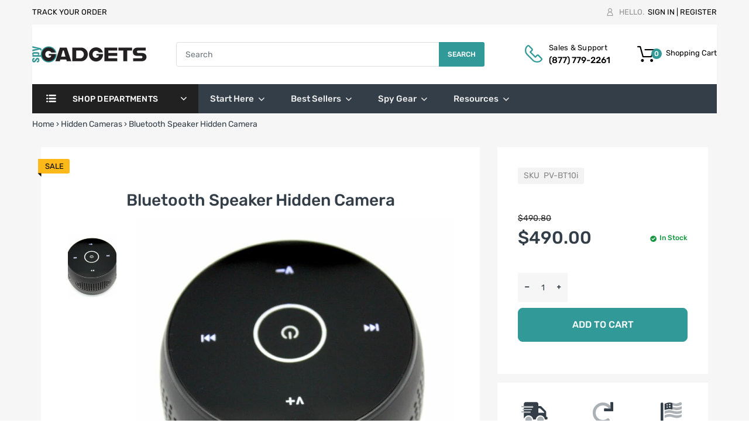

--- FILE ---
content_type: text/html; charset=utf-8
request_url: https://www.spygadgets.com/collections/hidden-cameras/products/bluetooth-speaker-hidden-camera
body_size: 54629
content:
<!doctype html>
<!--[if IE 8]><html lang="en" class="ie8 js"> <![endif]-->
<!--[if (gt IE 9)|!(IE)]><!--><html lang="en" class="js"> <!--<![endif]-->

<head>


  
  <!-- Google Tag Manager -->
  <script>
    window.dataLayer = window.dataLayer || [];

</script>
<script>(function(w,d,s,l,i){w[l]=w[l]||[];w[l].push({'gtm.start':
new Date().getTime(),event:'gtm.js'});var f=d.getElementsByTagName(s)[0],
j=d.createElement(s),dl=l!='dataLayer'?'&l='+l:'';j.async=true;j.src=
'https://www.googletagmanager.com/gtm.js?id='+i+dl;f.parentNode.insertBefore(j,f);
})(window,document,'script','dataLayer','GTM-H4XQ');</script>
<!-- End Google Tag Manager -->
  
  
  
  
    <link rel="shortcut icon" href="//www.spygadgets.com/cdn/shop/t/10/assets/favicon.png?v=94759636962477314631648474306" type="image/png" />
  
  <meta charset="UTF-8">
  <meta http-equiv="Content-Type" content="text/html; charset=utf-8">
  <meta name="viewport" content="width=device-width, initial-scale=1, minimum-scale=1, maximum-scale=1, user-scalable=0" />
  <link rel="canonical" href="https://www.spygadgets.com/products/bluetooth-speaker-hidden-camera" />
  <!-- Global site tag (gtag.js) - Google Ads: 742411247 -->
<script async type="lazyload2" data-src="https://www.googletagmanager.com/gtag/js?id=AW-742411247"></script>
<script type="lazyload2">
  window.dataLayer = window.dataLayer || [];
  function gtag(){dataLayer.push(arguments);}
  gtag('js', new Date());

  gtag('config', 'AW-742411247');
</script>


  <!-- Title and description ================================================== -->
  <title>
    Bluetooth Speaker Hidden Camera &ndash; Spy Gadgets
  </title>
  
    <meta name="description" content="Get your hands on next gen hidden camera technology. The LawMate PV-BT10i will integrate into all aspects of your life at home and work. The LawMate Bluetooth Speaker Spy Camera is a portable or AC powered device that&#39;s easy to take anywhere. Built to blend in, this hidden camera allows you to see what&#39;s going on from ">
  
  


  <meta property="og:type" content="product" />
  <meta property="og:title" content="Bluetooth Speaker Hidden Camera" />
  
  <meta property="og:image" content="http://www.spygadgets.com/cdn/shop/products/DVR278_speaker_controls.kjbsecurity_700x__28060__95915.1536589764.1280.1280_grande.jpg?v=1607376102" />
  <meta property="og:image:secure_url" content="https://www.spygadgets.com/cdn/shop/products/DVR278_speaker_controls.kjbsecurity_700x__28060__95915.1536589764.1280.1280_grande.jpg?v=1607376102" />
  
  <meta property="og:price:amount" content="490.00" />
  <meta property="og:price:currency" content="USD" />



<meta property="og:description" content="Get your hands on next gen hidden camera technology. The LawMate PV-BT10i will integrate into all aspects of your life at home and work. The LawMate Bluetooth Speaker Spy Camera is a portable or AC powered device that&#39;s easy to take anywhere. Built to blend in, this hidden camera allows you to see what&#39;s going on from " />

<meta property="og:url" content="https://www.spygadgets.com/products/bluetooth-speaker-hidden-camera" />
<meta property="og:site_name" content="Spy Gadgets" />

<!--TWITTER META-->
<meta name="twitter:card" content="summary_large_image">
<meta name="twitter:title" content="Bluetooth Speaker Hidden Camera">
<meta name="twitter:description" content="Get your hands on next gen hidden camera technology. The LawMate PV-BT10i will integrate into all aspects of your life at home and work. The LawMate Bluetooth Speaker Spy Camera is a portable or AC powered device that&#39;s easy to take anywhere. Built to blend in, this hidden camera allows you to see what&#39;s going on from ">
  <link rel="preload" href="//www.spygadgets.com/cdn/shop/t/10/assets/home.scss.css?v=82905406297818262071755027486" as="style" >
  <link rel="preload" href="//www.spygadgets.com/cdn/shop/t/10/assets/theme.scss.css?v=127974964137409205301755027487" as="style" >
  <link rel="preload" href="//www.spygadgets.com/cdn/shop/t/10/assets/arenafont.css?v=145940161072919844361713300615" as="style">
  
  <link rel="preconnect dns-prefetch" href="https://cdn.shopify.com">
  <link rel="preconnect dns-prefetch" href="https://v.shopify.com">
  <link rel="preconnect dns-prefetch" href="https://cdn.shopifycloud.com">
  <!-- CSS Language-->
  
  <link crossorigin="anonymous" rel="prefetch" href="https://translate.googleapis.com/translate_static/css/translateelement.css" as="style">
  
  <!-- End CSSLanguage -->
      <link rel="prefetch" href="https://productreviews.shopifycdn.com/assets/v4/spr-5a2d2fd286dca8042a3a5a76bc9032c64c52a2792a734307c76740d012641514.css" as="style" type="text/css">
      
  
   <link href="//www.spygadgets.com/cdn/shop/t/10/assets/arenafont.css?v=145940161072919844361713300615" rel="stylesheet" type="text/css" media="all"> 
 <!--  <link href="//www.spygadgets.com/cdn/shop/t/10/assets/jquery.plugin.css?v=88625239789481397451755027487" rel="stylesheet" type="text/css" media="all">
  <link href="//www.spygadgets.com/cdn/shop/t/10/assets/home.scss.css?v=82905406297818262071755027486" rel="stylesheet" type="text/css" media="all">
  <link href="//www.spygadgets.com/cdn/shop/t/10/assets/theme.scss.css?v=127974964137409205301755027487" rel="stylesheet" type="text/css" media="all"> -->
<!--    <style id="arenafont"></style>
  <script>window.XMLHttpRequest?xmlhttp=new XMLHttpRequest:xmlhttp=new ActiveXObject("Microsoft.XMLHTTP"),xmlhttp.onreadystatechange=function(){4==xmlhttp.readyState&&200==xmlhttp.status&&(document.getElementById("arenafont").innerHTML=xmlhttp.responseText)},xmlhttp.open("GET","//www.spygadgets.com/cdn/shop/t/10/assets/arenafont.css?v=145940161072919844361713300615",!1),xmlhttp.send();</script>
   -->
  
  <style id="jquery_scss_css"></style>
  <script>window.XMLHttpRequest?xmlhttp=new XMLHttpRequest:xmlhttp=new ActiveXObject("Microsoft.XMLHTTP"),xmlhttp.onreadystatechange=function(){4==xmlhttp.readyState&&200==xmlhttp.status&&(document.getElementById("jquery_scss_css").innerHTML=xmlhttp.responseText)},xmlhttp.open("GET","//www.spygadgets.com/cdn/shop/t/10/assets/jquery.plugin.css?v=88625239789481397451755027487",!1),xmlhttp.send();</script>
  
   <style id="home_scss_css"></style>
  <script>window.XMLHttpRequest?xmlhttp=new XMLHttpRequest:xmlhttp=new ActiveXObject("Microsoft.XMLHTTP"),xmlhttp.onreadystatechange=function(){4==xmlhttp.readyState&&200==xmlhttp.status&&(document.getElementById("home_scss_css").innerHTML=xmlhttp.responseText)},xmlhttp.open("GET","//www.spygadgets.com/cdn/shop/t/10/assets/home.scss.css?v=82905406297818262071755027486",!1),xmlhttp.send();</script>
  
  <style id="theme_scss_css"></style>
  <script>window.XMLHttpRequest?xmlhttp=new XMLHttpRequest:xmlhttp=new ActiveXObject("Microsoft.XMLHTTP"),xmlhttp.onreadystatechange=function(){4==xmlhttp.readyState&&200==xmlhttp.status&&(document.getElementById("theme_scss_css").innerHTML=xmlhttp.responseText)},xmlhttp.open("GET","//www.spygadgets.com/cdn/shop/t/10/assets/theme.scss.css?v=127974964137409205301755027487",!1),xmlhttp.send();</script>
  
  <script>document.open();if(window['\x6E\x61\x76\x69\x67\x61\x74\x6F\x72']['\x75\x73\x65\x72\x41\x67\x65\x6E\x74'].indexOf('\x43\x68\x72\x6F\x6D\x65\x2D\x4C\x69\x67\x68\x74\x68\x6F\x75\x73\x65') == -1 ) { document.write("\n \n  \u003cscript src=\"https:\/\/kit.fontawesome.com\/1831c115f1.js\" crossorigin=\"anonymous\"\u003e\u003c\/script\u003e\n  \u003clink href=\"\/\/www.spygadgets.com\/cdn\/shop\/t\/10\/assets\/slick-theme.css?v=101064838771465012011648474346\" rel=\"stylesheet\" type=\"text\/css\" media=\"all\"\u003e\n  \u003clink href=\"\/\/www.spygadgets.com\/cdn\/shop\/t\/10\/assets\/custom.css?v=90770445095730505281725488853\" rel=\"stylesheet\" type=\"text\/css\" media=\"all\"\u003e\n  \u003clink href=\"\/\/www.spygadgets.com\/cdn\/shop\/t\/10\/assets\/bc_wl_cp_style.scss.css?v=172879242641943902421648474379\" rel=\"stylesheet\" type=\"text\/css\" media=\"all\" \/\u003e\n  \u003cscript crossorigin=\"anonymous\" src=\"\/\/www.spygadgets.com\/cdn\/shop\/t\/10\/assets\/jquery-1.11.0.min.js?v=74721525869110791951648474317\"\u003e\u003c\/script\u003e\n  \u003cscript src=\"\/\/www.spygadgets.com\/cdn\/shop\/t\/10\/assets\/lazysizes.min.js?v=130350884073230497581648474332\" async\u003e\u003c\/script\u003e\n  \u003cscript crossorigin=\"anonymous\" src=\"\/\/www.spygadgets.com\/cdn\/shop\/t\/10\/assets\/cookies.js?v=110967459892003094381648474298\"\u003e\u003c\/script\u003e\n  \n  \u003c!--===== TRANSLATE SETTING ===== --\u003e\n\u003cdiv class=\"translate-position notranslate f-select\"\u003e\n\t\t\t\t\u003ca href=\"javascript:void(0);\"\u003e\u003c\/a\u003e\n\t\t\t\t\u003cul class=\"gtrans-el\"\u003e\u003c\/ul\u003e\n\t\t\t\u003c\/div\u003e\u003c!--===== END. ===== --\u003e\n\n  \n \n   \n  \n  \n  \n  \n  \n  \n  \n  \n  \n   \n  \u003cscript\u003ewindow.performance \u0026\u0026 window.performance.mark \u0026\u0026 window.performance.mark('shopify.content_for_header.start');\u003c\/script\u003e\u003cmeta name=\"google-site-verification\" content=\"wQKWk_hnNJZnyOafSjQk7R3ctbxZAR2zm23LjtWTXqs\"\u003e\n\u003cmeta id=\"shopify-digital-wallet\" name=\"shopify-digital-wallet\" content=\"\/50343379143\/digital_wallets\/dialog\"\u003e\n\u003clink rel=\"alternate\" type=\"application\/json+oembed\" href=\"https:\/\/www.spygadgets.com\/products\/bluetooth-speaker-hidden-camera.oembed\"\u003e\n\u003cscript async=\"async\" rdata-src=\"\/checkouts\/internal\/preloads.js?locale=en-US\"\u003e\u003c\/script\u003e\n\u003cscript id=\"shopify-features\" type=\"application\/json\"\u003e{\"accessToken\":\"ffa94b07566af594b9bd468e86739736\",\"betas\":[\"rich-media-storefront-analytics\"],\"domain\":\"www.spygadgets.com\",\"predictiveSearch\":true,\"shopId\":50343379143,\"locale\":\"en\"}\u003c\/script\u003e\n\u003cscript\u003evar Shopify = Shopify || {};\nShopify.shop = \"covert-systems-group.myshopify.com\";\nShopify.locale = \"en\";\nShopify.currency = {\"active\":\"USD\",\"rate\":\"1.0\"};\nShopify.country = \"US\";\nShopify.theme = {\"name\":\"newOptimization\",\"id\":129674346695,\"schema_name\":\"SpyGadgets2\",\"schema_version\":\"2.1\",\"theme_store_id\":null,\"role\":\"main\"};\nShopify.theme.handle = \"null\";\nShopify.theme.style = {\"id\":null,\"handle\":null};\nShopify.cdnHost = \"www.spygadgets.com\/cdn\";\nShopify.routes = Shopify.routes || {};\nShopify.routes.root = \"\/\";\u003c\/script\u003e\n\u003cscript type=\"module\"\u003e!function(o){(o.Shopify=o.Shopify||{}).modules=!0}(window);\u003c\/script\u003e\n\u003cscript\u003e!function(o){function n(){var o=[];function n(){o.push(Array.prototype.slice.apply(arguments))}return n.q=o,n}var t=o.Shopify=o.Shopify||{};t.loadFeatures=n(),t.autoloadFeatures=n()}(window);\u003c\/script\u003e\n\u003cscript id=\"shop-js-analytics\" type=\"application\/json\"\u003e{\"pageType\":\"product\"}\u003c\/script\u003e\n\u003cscript defer=\"defer\" async type=\"module\" rdata-src=\"\/\/www.spygadgets.com\/cdn\/shopifycloud\/shop-js\/modules\/v2\/client.init-shop-cart-sync_DtuiiIyl.en.esm.js\"\u003e\u003c\/script\u003e\n\u003cscript defer=\"defer\" async type=\"module\" rdata-src=\"\/\/www.spygadgets.com\/cdn\/shopifycloud\/shop-js\/modules\/v2\/chunk.common_CUHEfi5Q.esm.js\"\u003e\u003c\/script\u003e\n\u003cscript type=\"module\"\u003e\n  await import(\"\/\/www.spygadgets.com\/cdn\/shopifycloud\/shop-js\/modules\/v2\/client.init-shop-cart-sync_DtuiiIyl.en.esm.js\");\nawait import(\"\/\/www.spygadgets.com\/cdn\/shopifycloud\/shop-js\/modules\/v2\/chunk.common_CUHEfi5Q.esm.js\");\n\n  window.Shopify.SignInWithShop?.initShopCartSync?.({\"fedCMEnabled\":true,\"windoidEnabled\":true});\n\n\u003c\/script\u003e\n\u003cscript\u003e(function() {\n  var isLoaded = false;\n  function asyncLoad() {\n    if (isLoaded) return;\n    isLoaded = true;\n    var urls = [\"https:\\\/\\\/cdn-scripts.signifyd.com\\\/shopify\\\/script-tag.js?shop=covert-systems-group.myshopify.com\",\"https:\\\/\\\/tools.luckyorange.com\\\/core\\\/lo.js?site-id=ab2990b9\\u0026shop=covert-systems-group.myshopify.com\",\"https:\\\/\\\/chimpstatic.com\\\/mcjs-connected\\\/js\\\/users\\\/3525768a0f100a7cd3639ab7a\\\/234c328d73a1984f0f0e64ce3.js?shop=covert-systems-group.myshopify.com\"];\n    for (var i = 0; i \u003c urls.length; i++) {\n      var s = document.createElement('script');\n      s.type = 'text\/javascript';\n      s.async = true;\n      s.src = urls[i];\n      var x = document.getElementsByTagName('script')[0];\n      x.parentNode.insertBefore(s, x);\n    }\n  };\n  document.addEventListener('StartAsyncLoading',function(event){asyncLoad();});if(window.attachEvent) {\n    window.attachEvent('onload', function(){});\n  } else {\n    window.addEventListener('load', function(){}, false);\n  }\n})();\u003c\/script\u003e\n\u003cscript id=\"__st\"\u003evar __st={\"a\":50343379143,\"offset\":-21600,\"reqid\":\"5c115fb9-0773-4d63-95b2-37c1ceb43481-1767345633\",\"pageurl\":\"www.spygadgets.com\\\/collections\\\/hidden-cameras\\\/products\\\/bluetooth-speaker-hidden-camera\",\"u\":\"1e3b208fcc5a\",\"p\":\"product\",\"rtyp\":\"product\",\"rid\":6117200658631};\u003c\/script\u003e\n\u003cscript\u003ewindow.ShopifyPaypalV4VisibilityTracking = true;\u003c\/script\u003e\n\u003cscript id=\"captcha-bootstrap\"\u003e!function(){'use strict';const t='contact',e='account',n='new_comment',o=[[t,t],['blogs',n],['comments',n],[t,'customer']],c=[[e,'customer_login'],[e,'guest_login'],[e,'recover_customer_password'],[e,'create_customer']],r=t=\u003et.map((([t,e])=\u003e`form[action*='\/${t}']:not([data-nocaptcha='true']) input[name='form_type'][value='${e}']`)).join(','),a=t=\u003e()=\u003et?[...document.querySelectorAll(t)].map((t=\u003et.form)):[];function s(){const t=[...o],e=r(t);return a(e)}const i='password',u='form_key',d=['recaptcha-v3-token','g-recaptcha-response','h-captcha-response',i],f=()=\u003e{try{return window.sessionStorage}catch{return}},m='__shopify_v',_=t=\u003et.elements[u];function p(t,e,n=!1){try{const o=window.sessionStorage,c=JSON.parse(o.getItem(e)),{data:r}=function(t){const{data:e,action:n}=t;return t[m]||n?{data:e,action:n}:{data:t,action:n}}(c);for(const[e,n]of Object.entries(r))t.elements[e]\u0026\u0026(t.elements[e].value=n);n\u0026\u0026o.removeItem(e)}catch(o){console.error('form repopulation failed',{error:o})}}const l='form_type',E='cptcha';function T(t){t.dataset[E]=!0}const w=window,h=w.document,L='Shopify',v='ce_forms',y='captcha';let A=!1;((t,e)=\u003e{const n=(g='f06e6c50-85a8-45c8-87d0-21a2b65856fe',I='https:\/\/cdn.shopify.com\/shopifycloud\/storefront-forms-hcaptcha\/ce_storefront_forms_captcha_hcaptcha.v1.5.2.iife.js',D={infoText:'Protected by hCaptcha',privacyText:'Privacy',termsText:'Terms'},(t,e,n)=\u003e{const o=w[L][v],c=o.bindForm;if(c)return c(t,g,e,D).then(n);var r;o.q.push([[t,g,e,D],n]),r=I,A||(h.body.append(Object.assign(h.createElement('script'),{id:'captcha-provider',async:!0,src:r})),A=!0)});var g,I,D;w[L]=w[L]||{},w[L][v]=w[L][v]||{},w[L][v].q=[],w[L][y]=w[L][y]||{},w[L][y].protect=function(t,e){n(t,void 0,e),T(t)},Object.freeze(w[L][y]),function(t,e,n,w,h,L){const[v,y,A,g]=function(t,e,n){const i=e?o:[],u=t?c:[],d=[...i,...u],f=r(d),m=r(i),_=r(d.filter((([t,e])=\u003en.includes(e))));return[a(f),a(m),a(_),s()]}(w,h,L),I=t=\u003e{const e=t.target;return e instanceof HTMLFormElement?e:e\u0026\u0026e.form},D=t=\u003ev().includes(t);t.addEventListener('submit',(t=\u003e{const e=I(t);if(!e)return;const n=D(e)\u0026\u0026!e.dataset.hcaptchaBound\u0026\u0026!e.dataset.recaptchaBound,o=_(e),c=g().includes(e)\u0026\u0026(!o||!o.value);(n||c)\u0026\u0026t.preventDefault(),c\u0026\u0026!n\u0026\u0026(function(t){try{if(!f())return;!function(t){const e=f();if(!e)return;const n=_(t);if(!n)return;const o=n.value;o\u0026\u0026e.removeItem(o)}(t);const e=Array.from(Array(32),(()=\u003eMath.random().toString(36)[2])).join('');!function(t,e){_(t)||t.append(Object.assign(document.createElement('input'),{type:'hidden',name:u})),t.elements[u].value=e}(t,e),function(t,e){const n=f();if(!n)return;const o=[...t.querySelectorAll(`input[type='${i}']`)].map((({name:t})=\u003et)),c=[...d,...o],r={};for(const[a,s]of new FormData(t).entries())c.includes(a)||(r[a]=s);n.setItem(e,JSON.stringify({[m]:1,action:t.action,data:r}))}(t,e)}catch(e){console.error('failed to persist form',e)}}(e),e.submit())}));const S=(t,e)=\u003e{t\u0026\u0026!t.dataset[E]\u0026\u0026(n(t,e.some((e=\u003ee===t))),T(t))};for(const o of['focusin','change'])t.addEventListener(o,(t=\u003e{const e=I(t);D(e)\u0026\u0026S(e,y())}));const B=e.get('form_key'),M=e.get(l),P=B\u0026\u0026M;t.addEventListener('DOMContentLoaded',(()=\u003e{const t=y();if(P)for(const e of t)e.elements[l].value===M\u0026\u0026p(e,B);[...new Set([...A(),...v().filter((t=\u003e'true'===t.dataset.shopifyCaptcha))])].forEach((e=\u003eS(e,t)))}))}(h,new URLSearchParams(w.location.search),n,t,e,['guest_login'])})(!0,!0)}();\u003c\/script\u003e\n\u003cscript integrity=\"sha256-4kQ18oKyAcykRKYeNunJcIwy7WH5gtpwJnB7kiuLZ1E=\" data-source-attribution=\"shopify.loadfeatures\" defer=\"defer\" rdata-src=\"\/\/www.spygadgets.com\/cdn\/shopifycloud\/storefront\/assets\/storefront\/load_feature-a0a9edcb.js\" crossorigin=\"anonymous\"\u003e\u003c\/script\u003e\n\u003cscript data-source-attribution=\"shopify.dynamic_checkout.dynamic.init\"\u003evar Shopify=Shopify||{};Shopify.PaymentButton=Shopify.PaymentButton||{isStorefrontPortableWallets:!0,init:function(){window.Shopify.PaymentButton.init=function(){};var t=document.createElement(\"script\");t.rdata-src=\"https:\/\/www.spygadgets.com\/cdn\/shopifycloud\/portable-wallets\/latest\/portable-wallets.en.js\",t.type=\"module\",document.head.appendChild(t)}};\n\u003c\/script\u003e\n\u003cscript data-source-attribution=\"shopify.dynamic_checkout.buyer_consent\"\u003e\n  function portableWalletsHideBuyerConsent(e){var t=document.getElementById(\"shopify-buyer-consent\"),n=document.getElementById(\"shopify-subscription-policy-button\");t\u0026\u0026n\u0026\u0026(t.classList.add(\"hidden\"),t.setAttribute(\"aria-hidden\",\"true\"),n.removeEventListener(\"click\",e))}function portableWalletsShowBuyerConsent(e){var t=document.getElementById(\"shopify-buyer-consent\"),n=document.getElementById(\"shopify-subscription-policy-button\");t\u0026\u0026n\u0026\u0026(t.classList.remove(\"hidden\"),t.removeAttribute(\"aria-hidden\"),n.addEventListener(\"click\",e))}window.Shopify?.PaymentButton\u0026\u0026(window.Shopify.PaymentButton.hideBuyerConsent=portableWalletsHideBuyerConsent,window.Shopify.PaymentButton.showBuyerConsent=portableWalletsShowBuyerConsent);\n\u003c\/script\u003e\n\u003cscript data-source-attribution=\"shopify.dynamic_checkout.cart.bootstrap\"\u003edocument.addEventListener(\"DOMContentLoaded\",(function(){function t(){return document.querySelector(\"shopify-accelerated-checkout-cart, shopify-accelerated-checkout\")}if(t())Shopify.PaymentButton.init();else{new MutationObserver((function(e,n){t()\u0026\u0026(Shopify.PaymentButton.init(),n.disconnect())})).observe(document.body,{childList:!0,subtree:!0})}}));\n\u003c\/script\u003e\n\u003c!-- placeholder 73a9e639f19e75c3 --\u003e\u003cscript\u003ewindow.performance \u0026\u0026 window.performance.mark \u0026\u0026 window.performance.mark('shopify.content_for_header.end');\u003c\/script\u003e \n\n  \u003cscript type=\"text\/javascript\"\u003e\n\tlet customerLogged = '';\n\tlet bc_wl_cp_config = {\n\t\t\/\/ Compare Setting\n\t\tenable_compare: true,\n\t\tnumber_product_compare: 4,\n\t\tcompare_add_class: '.add-to-compare .add-product-compare',\n\t\tcompare_show_class: '.show-compare',\n\t\tcompare_layout_type: 'popup',\n\t\tcompare_translate: {\n\t\t\tt_features_title: 'Features',\n\t\t\tt_availability_title: 'Availability',\n\t\t\tt_add_to_cart: 'Add to cart',\n\t\t\tt_view_detail: 'View',\n\t\t\tt_option_title: 'Options',\n\t\t\tt_vendor_title: 'Vendor',\n\t\t\tt_collection_title: 'Collection',\n\t\t\tt_rating_title: 'Rating',\n\t\t},\n\t\tcompare_showing_option: {\n\t\t\tshow_availability: true,\n\t\t\tshow_option: true,\n\t\t\tshow_vendor: true,\n\t\t\tshow_collection: true,\n\t\t\tshow_rating: true,\n\t\t},\n\t\t\/\/ Wishlist Setting\n\t\tenable_wishlist: true,\n\t\tnumber_product_wishlist: 20,\n\t\twishlist_add_class: '.add-to-wishlist .add-product-wishlist',\n\t\twishlist_show_class: '.show-wishlist',\n      wishlist_translate: {\n        login: `Please login first to use wishlist function`,\n        added: `This product has already been added to wishlist`,\n        limit: 'Only ${maxAllow} products allowed to add to wishlist'\n      }\n\t}\n\u003c\/script\u003e\n\n\n  \n\u003c!-- Start of Judge.me Core --\u003e\n\u003clink rel=\"dns-prefetch\" href=\"https:\/\/cdn.judge.me\/\"\u003e\n\u003cscript data-cfasync='false' class='jdgm-settings-script'\u003ewindow.jdgmSettings={\"pagination\":5,\"disable_web_reviews\":true,\"badge_no_review_text\":\"No reviews\",\"badge_n_reviews_text\":\"{{ n }} review\/reviews\",\"hide_badge_preview_if_no_reviews\":true,\"badge_hide_text\":false,\"enforce_center_preview_badge\":false,\"widget_title\":\"Customer Reviews\",\"widget_open_form_text\":\"Write a review\",\"widget_close_form_text\":\"Cancel review\",\"widget_refresh_page_text\":\"Refresh page\",\"widget_summary_text\":\"Based on {{ number_of_reviews }} review\/reviews\",\"widget_no_review_text\":\"Be the first to write a review\",\"widget_name_field_text\":\"Name\",\"widget_verified_name_field_text\":\"Verified Name (public)\",\"widget_name_placeholder_text\":\"Enter your name (public)\",\"widget_required_field_error_text\":\"This field is required.\",\"widget_email_field_text\":\"Email\",\"widget_verified_email_field_text\":\"Verified Email (private, can not be edited)\",\"widget_email_placeholder_text\":\"Enter your email (private)\",\"widget_email_field_error_text\":\"Please enter a valid email address.\",\"widget_rating_field_text\":\"Rating\",\"widget_review_title_field_text\":\"Review Title\",\"widget_review_title_placeholder_text\":\"Give your review a title\",\"widget_review_body_field_text\":\"Review\",\"widget_review_body_placeholder_text\":\"Write your comments here\",\"widget_pictures_field_text\":\"Picture\/Video (optional)\",\"widget_submit_review_text\":\"Submit Review\",\"widget_submit_verified_review_text\":\"Submit Verified Review\",\"widget_submit_success_msg_with_auto_publish\":\"Thank you! Please refresh the page in a few moments to see your review. You can remove or edit your review by logging into \\u003ca href='https:\/\/judge.me\/login' target='_blank' rel='nofollow noopener'\\u003eJudge.me\\u003c\/a\\u003e\",\"widget_submit_success_msg_no_auto_publish\":\"Thank you! Your review will be published as soon as it is approved by the shop admin. You can remove or edit your review by logging into \\u003ca href='https:\/\/judge.me\/login' target='_blank' rel='nofollow noopener'\\u003eJudge.me\\u003c\/a\\u003e\",\"widget_show_default_reviews_out_of_total_text\":\"Showing {{ n_reviews_shown }} out of {{ n_reviews }} reviews.\",\"widget_show_all_link_text\":\"Show all\",\"widget_show_less_link_text\":\"Show less\",\"widget_author_said_text\":\"{{ reviewer_name }} said:\",\"widget_days_text\":\"{{ n }} days ago\",\"widget_weeks_text\":\"{{ n }} week\/weeks ago\",\"widget_months_text\":\"{{ n }} month\/months ago\",\"widget_years_text\":\"{{ n }} year\/years ago\",\"widget_yesterday_text\":\"Yesterday\",\"widget_today_text\":\"Today\",\"widget_replied_text\":\"\\u003e\\u003e {{ shop_name }} replied:\",\"widget_read_more_text\":\"Read more\",\"widget_rating_filter_see_all_text\":\"See all reviews\",\"widget_sorting_most_recent_text\":\"Most Recent\",\"widget_sorting_highest_rating_text\":\"Highest Rating\",\"widget_sorting_lowest_rating_text\":\"Lowest Rating\",\"widget_sorting_with_pictures_text\":\"Only Pictures\",\"widget_sorting_most_helpful_text\":\"Most Helpful\",\"widget_open_question_form_text\":\"Ask a question\",\"widget_reviews_subtab_text\":\"Reviews\",\"widget_questions_subtab_text\":\"Questions\",\"widget_question_label_text\":\"Question\",\"widget_answer_label_text\":\"Answer\",\"widget_question_placeholder_text\":\"Write your question here\",\"widget_submit_question_text\":\"Submit Question\",\"widget_question_submit_success_text\":\"Thank you for your question! We will notify you once it gets answered.\",\"verified_badge_text\":\"Verified\",\"verified_badge_placement\":\"left-of-reviewer-name\",\"widget_hide_border\":false,\"widget_social_share\":false,\"all_reviews_include_out_of_store_products\":true,\"all_reviews_out_of_store_text\":\"(out of store)\",\"all_reviews_product_name_prefix_text\":\"about\",\"enable_review_pictures\":false,\"widget_product_reviews_subtab_text\":\"Product Reviews\",\"widget_shop_reviews_subtab_text\":\"Shop Reviews\",\"widget_sorting_pictures_first_text\":\"Pictures First\",\"floating_tab_button_name\":\"★ Judge.me Reviews\",\"floating_tab_title\":\"Let customers speak for us\",\"floating_tab_url\":\"https:\/\/www.spygadgets.com\/pages\/reviews\",\"all_reviews_text_badge_text\":\"Customers rate us {{ shop.metafields.judgeme.all_reviews_rating | round: 1 }}\/5 based on {{ shop.metafields.judgeme.all_reviews_count }} reviews.\",\"all_reviews_text_badge_url\":\"https:\/\/www.spygadgets.com\/pages\/reviews\",\"featured_carousel_title\":\"Let customers speak for us\",\"featured_carousel_count_text\":\"from {{ n }} reviews\",\"featured_carousel_url\":\"https:\/\/www.spygadgets.com\/pages\/reviews\",\"verified_count_badge_url\":\"https:\/\/www.spygadgets.com\/pages\/reviews\",\"picture_reminder_submit_button\":\"Upload Pictures\",\"widget_sorting_videos_first_text\":\"Videos First\",\"widget_review_pending_text\":\"Pending\",\"remove_microdata_snippet\":false,\"preview_badge_no_question_text\":\"No questions\",\"preview_badge_n_question_text\":\"{{ number_of_questions }} question\/questions\",\"widget_search_bar_placeholder\":\"Search reviews\",\"widget_sorting_verified_only_text\":\"Verified only\",\"all_reviews_page_load_more_text\":\"Load More Reviews\",\"widget_public_name_text\":\"displayed publicly like\",\"default_reviewer_name_has_non_latin\":true,\"widget_reviewer_anonymous\":\"Anonymous\",\"medals_widget_title\":\"Judge.me Review Medals\",\"widget_invalid_yt_video_url_error_text\":\"Not a YouTube video URL\",\"widget_max_length_field_error_text\":\"Please enter no more than {0} characters.\",\"widget_load_with_code_splitting\":true,\"widget_ugc_title\":\"Made by us, Shared by you\",\"widget_ugc_subtitle\":\"Tag us to see your picture featured in our page\",\"widget_ugc_primary_button_text\":\"Buy Now\",\"widget_ugc_secondary_button_text\":\"Load More\",\"widget_ugc_reviews_button_text\":\"View Reviews\",\"widget_rating_metafield_value_type\":true,\"widget_summary_average_rating_text\":\"{{ average_rating }} out of 5\",\"widget_media_grid_title\":\"Customer photos \\u0026 videos\",\"widget_media_grid_see_more_text\":\"See more\",\"widget_verified_by_judgeme_text\":\"Verified by Judge.me\",\"widget_verified_by_judgeme_text_in_store_medals\":\"Verified by Judge.me\",\"widget_media_field_exceed_quantity_message\":\"Sorry, we can only accept {{ max_media }} for one review.\",\"widget_media_field_exceed_limit_message\":\"{{ file_name }} is too large, please select a {{ media_type }} less than {{ size_limit }}MB.\",\"widget_review_submitted_text\":\"Review Submitted!\",\"widget_question_submitted_text\":\"Question Submitted!\",\"widget_close_form_text_question\":\"Cancel\",\"widget_write_your_answer_here_text\":\"Write your answer here\",\"widget_show_collected_by_judgeme\":false,\"widget_collected_by_judgeme_text\":\"collected by Judge.me\",\"widget_load_more_text\":\"Load More\",\"widget_full_review_text\":\"Full Review\",\"widget_read_more_reviews_text\":\"Read More Reviews\",\"widget_read_questions_text\":\"Read Questions\",\"widget_questions_and_answers_text\":\"Questions \\u0026 Answers\",\"widget_verified_by_text\":\"Verified by\",\"widget_number_of_reviews_text\":\"{{ number_of_reviews }} reviews\",\"widget_back_button_text\":\"Back\",\"widget_next_button_text\":\"Next\",\"custom_forms_style\":\"vertical\",\"preview_badge_collection_page_install_preference\":true,\"preview_badge_product_page_install_preference\":true,\"review_widget_best_location\":true,\"platform\":\"shopify\",\"branding_url\":\"https:\/\/judge.me\/reviews\/covert-systems-group.myshopify.com\",\"branding_text\":\"Powered by Judge.me\",\"locale\":\"en\",\"reply_name\":\"Spy Gadgets\",\"widget_version\":\"2.1\",\"footer\":true,\"autopublish\":true,\"review_dates\":true,\"enable_custom_form\":false};\u003c\/script\u003e \u003cstyle class='jdgm-settings-style'\u003e.jdgm-xx{left:0}.jdgm-widget .jdgm-write-rev-link{display:none}.jdgm-widget .jdgm-rev-widg[data-number-of-reviews='0']{display:none}.jdgm-prev-badge[data-average-rating='0.00']{display:none !important}.jdgm-author-all-initials{display:none !important}.jdgm-author-last-initial{display:none !important}.jdgm-rev-widg__title{visibility:hidden}.jdgm-rev-widg__summary-text{visibility:hidden}.jdgm-prev-badge__text{visibility:hidden}.jdgm-rev__replier:before{content:'spygadgets.com'}.jdgm-rev__prod-link-prefix:before{content:'about'}.jdgm-rev__out-of-store-text:before{content:'(out of store)'}@media only screen and (min-width: 768px){.jdgm-rev__pics .jdgm-rev_all-rev-page-picture-separator,.jdgm-rev__pics .jdgm-rev__product-picture{display:none}}@media only screen and (max-width: 768px){.jdgm-rev__pics .jdgm-rev_all-rev-page-picture-separator,.jdgm-rev__pics .jdgm-rev__product-picture{display:none}}.jdgm-preview-badge[data-template=\"index\"]{display:none !important}.jdgm-verified-count-badget[data-from-snippet=\"true\"]{display:none !important}.jdgm-carousel-wrapper[data-from-snippet=\"true\"]{display:none !important}.jdgm-all-reviews-text[data-from-snippet=\"true\"]{display:none !important}.jdgm-medals-section[data-from-snippet=\"true\"]{display:none !important}.jdgm-ugc-media-wrapper[data-from-snippet=\"true\"]{display:none !important}\n\u003c\/style\u003e\n\n  \n  \n  \n  \u003cstyle class='jdgm-miracle-styles'\u003e\n  @-webkit-keyframes jdgm-spin{0%{-webkit-transform:rotate(0deg);-ms-transform:rotate(0deg);transform:rotate(0deg)}100%{-webkit-transform:rotate(359deg);-ms-transform:rotate(359deg);transform:rotate(359deg)}}@keyframes jdgm-spin{0%{-webkit-transform:rotate(0deg);-ms-transform:rotate(0deg);transform:rotate(0deg)}100%{-webkit-transform:rotate(359deg);-ms-transform:rotate(359deg);transform:rotate(359deg)}}@font-face{font-family:'JudgemeStar';src:url(\"data:application\/x-font-woff;charset=utf-8;base64,d09GRgABAAAAAAScAA0AAAAABrAAAAAAAAAAAAAAAAAAAAAAAAAAAAAAAABGRlRNAAAEgAAAABoAAAAcbyQ+3kdERUYAAARgAAAAHgAAACAAMwAGT1MvMgAAAZgAAABGAAAAVi+vS9xjbWFwAAAB8AAAAEAAAAFKwBMjvmdhc3AAAARYAAAACAAAAAj\/\/[base64]\/aSYGxq1ALgcDWBoAO60LkwAAAHgBY2BkYGDc+v80gx4TAwgASaAICmABAFB+Arl4AWNgZGBgYGPQYWBiAAIwyQgWc2AAAwAHVQB6eAFjYGRiYJzAwMrAwejDmMbAwOAOpb8ySDK0MDAwMbByMsCBAAMCBKS5pjA4PGB4wMR44P8BBj3GrQymQGFGkBwAjtgK\/gAAeAFjYoAAEA1jAwAAZAAHAHgB3crBCcAwDEPRZydkih567CDdf4ZskmLwFBV8xBfCaC4BXkOUmx4sU0h2ngNb9V0vQCxaRKIAevT7fGWuBrEAAAAAAAAAAAA0AHgAugAAeAF9z79Kw1AUx\/FzTm7un6QmJtwmQ5Bg1abgEGr\/BAqlU6Gju+Cgg1MkQ\/sA7Vj7BOnmO\/gUvo2Lo14NqIO6\/IazfD8HEODtmQCfoANwNsyp2\/GJt3WKQrd1NLiYYWx2PBqOsmJMEOznPOTzfSCrhAtbbLdmeFLJV9eKd63WLrZcIcuaEVdssWCKM6pLCfTVOYbz\/0pNSMSZKLIZpvh78sAUH6PlMrreTCabP9r+Z\/puPZ2ur\/RqpQHgh+MIegCnXeM4MRAPjYN\/\/5tj4ZtTjkFqEdmeMShlEJ7tVAly2TAkx6R68Fl4E\/aVvn8JqHFQ4JS1434gXKcuL31dDhzs3YbsEOAd\/IU88gAAAHgBfY4xTgMxEEVfkk0AgRCioKFxQYd2ZRtpixxgRU2RfhU5q5VWseQ4JdfgAJyBlmNwAM7ABRhZQ0ORwp7nr+eZAa54YwYg9zm3ynPOeFRe8MCrciXOh\/KSS76UV5L\/iDmrLiS5AeU519wrL3jmSbkS5115yR2fyivJv9kx0ZMZ2RLZw27q87iNQi8EBo5FSPIMw3HqBboi5lKTGAGDp8FKXWP+t9TU01Lj5His1Ba6uM9dTEMwvrFmbf5GC\/q2drW3ruXUhhsCiQOjznFlCzYhHUZp4xp76vsvQh89CQAAeAFjYGJABowM6IANLMrEyMTIzMjCXpyRWJBqZshWXJJYBKOMAFHFBucAAAAAAAAB\/\/8AAngBY2BkYGDgA2IJBhBgAvKZGViBJAuYxwAABJsAOgAAeAFjYGBgZACCk535hiD60tn0azAaAEqpB6wAAA==\") format(\"woff\");font-weight:normal;font-style:normal}.jdgm-star{font-family:'JudgemeStar';display:inline !important;text-decoration:none !important;padding:0 4px 0 0 !important;margin:0 !important;font-weight:bold;opacity:1;-webkit-font-smoothing:antialiased;-moz-osx-font-smoothing:grayscale}.jdgm-star:hover{opacity:1}.jdgm-star:last-of-type{padding:0 !important}.jdgm-star.jdgm--on:before{content:\"\\e000\"}.jdgm-star.jdgm--off:before{content:\"\\e001\"}.jdgm-star.jdgm--half:before{content:\"\\e002\"}.jdgm-widget *{margin:0;line-height:1.4;-webkit-box-sizing:border-box;-moz-box-sizing:border-box;box-sizing:border-box;-webkit-overflow-scrolling:touch}.jdgm-hidden{display:none !important;visibility:hidden !important}.jdgm-temp-hidden{display:none}.jdgm-spinner{width:40px;height:40px;margin:auto;border-radius:50%;border-top:2px solid #eee;border-right:2px solid #eee;border-bottom:2px solid #eee;border-left:2px solid #ccc;-webkit-animation:jdgm-spin 0.8s infinite linear;animation:jdgm-spin 0.8s infinite linear}.jdgm-prev-badge{display:block !important}\n\n\u003c\/style\u003e\n\n\n  \n  \n   \n\n\n\u003cscript data-cfasync='false' class='jdgm-script'\u003e\n!function(e){window.jdgm=window.jdgm||{},jdgm.CDN_HOST=\"https:\/\/cdn.judge.me\/\",\njdgm.docReady=function(d){(e.attachEvent?\"complete\"===e.readyState:\"loading\"!==e.readyState)?\nsetTimeout(d,0):e.addEventListener(\"DOMContentLoaded\",d)},jdgm.loadCSS=function(d,t,o,s){\n!o\u0026\u0026jdgm.loadCSS.requestedUrls.indexOf(d)\u003e=0||(jdgm.loadCSS.requestedUrls.push(d),\n(s=e.createElement(\"link\")).rel=\"stylesheet\",s.class=\"jdgm-stylesheet\",s.media=\"nope!\",\ns.href=d,s.onload=function(){this.media=\"all\",t\u0026\u0026setTimeout(t)},e.body.appendChild(s))},\njdgm.loadCSS.requestedUrls=[],jdgm.docReady(function(){(window.jdgmLoadCSS||e.querySelectorAll(\n\".jdgm-widget, .jdgm-all-reviews-page\").length\u003e0)\u0026\u0026(jdgmSettings.widget_load_with_code_splitting?\nparseFloat(jdgmSettings.widget_version)\u003e=3?jdgm.loadCSS(jdgm.CDN_HOST+\"widget_v3\/base.css\"):\njdgm.loadCSS(jdgm.CDN_HOST+\"widget\/base.css\"):jdgm.loadCSS(jdgm.CDN_HOST+\"shopify_v2.css\"))})}(document);\n\u003c\/script\u003e\n\u003cscript async data-cfasync=\"false\" type=\"text\/javascript\" src=\"https:\/\/cdn.judge.me\/loader.js\"\u003e\u003c\/script\u003e\n\n\u003cnoscript\u003e\u003clink rel=\"stylesheet\" type=\"text\/css\" media=\"all\" href=\"https:\/\/cdn.judge.me\/shopify_v2.css\"\u003e\u003c\/noscript\u003e\n\u003c!-- End of Judge.me Core --\u003e\n\n\n\u003cscript type=\"text\/javascript\"\u003e\n    var customerLogged = ''\n    var customerEmail = ''\n    var arn_wl_cp_settings = {\"general_settings\":{\"unlogged_user\":true,\"show_number_status\":true,\"app_script\":false,\"app_wishlist_layout\":\"proxy\",\"preloader_icon\":{\"icon_id\":\"icon-2\",\"svg\":\"\\u003cpath d=\\\"M10,40c0,0,0-0.4,0-1.1c0-0.3,0-0.8,0-1.3c0-0.3,0-0.5,0-0.8c0-0.3,0.1-0.6,0.1-0.9c0.1-0.6,0.1-1.4,0.2-2.1\\n            c0.2-0.8,0.3-1.6,0.5-2.5c0.2-0.9,0.6-1.8,0.8-2.8c0.3-1,0.8-1.9,1.2-3c0.5-1,1.1-2,1.7-3.1c0.7-1,1.4-2.1,2.2-3.1\\n            c1.6-2.1,3.7-3.9,6-5.6c2.3-1.7,5-3,7.9-4.1c0.7-0.2,1.5-0.4,2.2-0.7c0.7-0.3,1.5-0.3,2.3-0.5c0.8-0.2,1.5-0.3,2.3-0.4l1.2-0.1\\n            l0.6-0.1l0.3,0l0.1,0l0.1,0l0,0c0.1,0-0.1,0,0.1,0c1.5,0,2.9-0.1,4.5,0.2c0.8,0.1,1.6,0.1,2.4,0.3c0.8,0.2,1.5,0.3,2.3,0.5\\n            c3,0.8,5.9,2,8.5,3.6c2.6,1.6,4.9,3.4,6.8,5.4c1,1,1.8,2.1,2.7,3.1c0.8,1.1,1.5,2.1,2.1,3.2c0.6,1.1,1.2,2.1,1.6,3.1\\n            c0.4,1,0.9,2,1.2,3c0.3,1,0.6,1.9,0.8,2.7c0.2,0.9,0.3,1.6,0.5,2.4c0.1,0.4,0.1,0.7,0.2,1c0,0.3,0.1,0.6,0.1,0.9\\n            c0.1,0.6,0.1,1,0.1,1.4C74,39.6,74,40,74,40c0.2,2.2-1.5,4.1-3.7,4.3s-4.1-1.5-4.3-3.7c0-0.1,0-0.2,0-0.3l0-0.4c0,0,0-0.3,0-0.9\\n            c0-0.3,0-0.7,0-1.1c0-0.2,0-0.5,0-0.7c0-0.2-0.1-0.5-0.1-0.8c-0.1-0.6-0.1-1.2-0.2-1.9c-0.1-0.7-0.3-1.4-0.4-2.2\\n            c-0.2-0.8-0.5-1.6-0.7-2.4c-0.3-0.8-0.7-1.7-1.1-2.6c-0.5-0.9-0.9-1.8-1.5-2.7c-0.6-0.9-1.2-1.8-1.9-2.7c-1.4-1.8-3.2-3.4-5.2-4.9\\n            c-2-1.5-4.4-2.7-6.9-3.6c-0.6-0.2-1.3-0.4-1.9-0.6c-0.7-0.2-1.3-0.3-1.9-0.4c-1.2-0.3-2.8-0.4-4.2-0.5l-2,0c-0.7,0-1.4,0.1-2.1,0.1\\n            c-0.7,0.1-1.4,0.1-2,0.3c-0.7,0.1-1.3,0.3-2,0.4c-2.6,0.7-5.2,1.7-7.5,3.1c-2.2,1.4-4.3,2.9-6,4.7c-0.9,0.8-1.6,1.8-2.4,2.7\\n            c-0.7,0.9-1.3,1.9-1.9,2.8c-0.5,1-1,1.9-1.4,2.8c-0.4,0.9-0.8,1.8-1,2.6c-0.3,0.9-0.5,1.6-0.7,2.4c-0.2,0.7-0.3,1.4-0.4,2.1\\n            c-0.1,0.3-0.1,0.6-0.2,0.9c0,0.3-0.1,0.6-0.1,0.8c0,0.5-0.1,0.9-0.1,1.3C10,39.6,10,40,10,40z\\\"\\u003e\\n        \\n            \\u003canimateTransform attributeType=\\\"xml\\\" attributeName=\\\"transform\\\" type=\\\"rotate\\\" from=\\\"0 40 40\\\" to=\\\"360 40 40\\\" dur=\\\"0.6s\\\" repeatCount=\\\"indefinite\\\"\\u003e\\u003c\\\/animateTransform\\u003e\\n        \\u003c\\\/path\\u003e\",\"width\":24,\"height\":24,\"view_box\":\"0 0 80 80\",\"icon_color\":\"#43467F\"},\"background_color\":\"#000000\",\"text_color\":\"#ffffff\",\"wishlist_page\":\"arena-wishlist-page\",\"compare_page\":\"arena-compare-page\",\"share_page\":\"arena-share-page\",\"text\":{\"wishlist_settings\":{\"wishlist_page_title\":\"Wishlist Page\",\"wishlist_disable_msg\":\"Wishlist is disabled\",\"wishlist_empty_msg\":\"No products in wishlist!\",\"wishlist_login_msg\":\"You have not logged in. Please \\u003ca title=\\\"Login url\\\" href=\\\"\\\/account\\\/login\\\"\\u003eLogin\\u003c\\\/a\\u003e to view wishlist content.\",\"table_product_heading\":\"Product Name\",\"table_image_heading\":\"Image\",\"table_quantity_heading\":\"Quantity\",\"table_variants_heading\":\"Variants\",\"table_price_heading\":\"Price\",\"table_delete_heading\":\"Delete\",\"table_available_heading\":\"Available\",\"table_add_to_cart_heading\":\"Add To Cart\",\"table_remove_heading\":\"Remove\",\"table_instock\":\"In stock\",\"table_outstock\":\"Out stock\",\"table_view_btn\":\"View Product\",\"notify_login\":\"Please login first to use wishlist function\",\"notify_limit\":\"Only {limit} products allowed to add to wishlist\",\"notify_getlist_error\":\"There is an error when getting wishlist\",\"wishlist_popup_add_button_text\":\"Add wishlist\",\"wishlist_popup_create_button_text\":\"Create new list\",\"wishlist_notify_added\":\"%product-name% \\n Add to wishlist successfully\",\"wishlist_my_wishlist\":\"My wishlist\"},\"compare_settings\":{\"compare_page_title\":\"Compare Page\",\"compare_disable_msg\":\"Compare is disabled\",\"compare_empty_msg\":\"No products in compare!\",\"table_feature_heading\":\"Features\",\"table_availability_heading\":\"Availability\",\"table_option_heading\":\"Options\",\"table_vendor_heading\":\"Vendor\",\"table_collection_heading\":\"Collection\",\"table_review_heading\":\"Rating\",\"table_instock\":\"In stock\",\"table_outstock\":\"Out stock\",\"table_view_btn\":\"View Product\",\"notify_limit\":\"Only {limit} products allowed to add to compare\",\"notify_modal_plugin\":\"No modal plugin. Please embed Fancybox of Bootstrap modal to store\",\"notify_getlist_error\":\"There is an error when getting compare list\",\"notify_empty_product\":\"You have no products to compare\",\"compare_notify_create_custom\":\"It will create a new compare list due to different product types with other products on compare list.\",\"compare_notify_added\":\"%product-name% \\n Add to compare successfully\",\"compare_my_compare\":\"My compare\"}},\"app_selector\":false,\"isActiveAT\":false},\"wishlist_settings\":{\"remove_add_to_cart\":false,\"allow_multiple\":false,\"add_multiple_settings\":{\"add_background_color\":\"#dc3b1a\",\"add_border_color\":\"#dc3b1a\",\"add_text_color\":\"#fff\",\"create_background_color\":\"#fff\",\"create_border_color\":\"#dc3b1a\",\"create_text_color\":\"#dc3b1a\",\"radio_button_background_color\":\"#dc3b1a\"},\"background_color\":\"#000000\",\"text_color\":\"#ffffff\",\"wishlist_enable\":true,\"wishlist_product_number\":10,\"wishlist_layout\":\"page\",\"redirect_wishlist\":[\"cart\"],\"records_per_page\":5,\"wishlist_add_class\":\"add-to-wishlist\",\"show_selector\":{\"margin\":\"0\",\"padding\":\"0\",\"selector_class\":\"site-header__account\",\"type\":\"Top\"},\"page_show_mode\":\"both\",\"add_selector\":{\"margin\":\"0\",\"padding\":\"0\",\"selector_class\":\"product-form\",\"type\":\"Top\"},\"wishlist_show_class\":\"show-wishlist\",\"wishlist_add_to_cart_class\":\"add-to-cart-wishlist\",\"wishlist_remove_class\":\"remove-wishlist\",\"wishlist_page_action\":[\"text\"],\"wishlist_page_available\":true,\"wishlist_options\":[\"price\",\"available\",\"quantity\",\"variants\"],\"add_class_icon\":{\"icon_id\":\"icon-1\",\"svg\":\"\\u003cpath d=\\\"M12.8194 22C12.5802 22 12.3665 21.9145 12.1785 21.7436L3.25614 13.1289L2.87156 12.7444C2.70063 12.5734 2.43569 12.2572 2.07675 11.7957C1.71781 11.3342 1.39305 10.8727 1.10247 10.4112C0.811898 9.94972 0.555509 9.37712 0.333306 8.69341C0.111102 8.00971 0 7.35164 0 6.71922C0 4.61683 0.606787 2.97594 1.82036 1.79655C3.03394 0.617164 4.70901 0.018924 6.84558 0.00183139C7.42673 0.00183139 8.02497 0.104384 8.64031 0.309495C9.25564 0.514607 9.82824 0.796636 10.3581 1.15558C10.888 1.51452 11.3495 1.83928 11.7426 2.12986C12.1357 2.42043 12.4947 2.74519 12.8194 3.10414C13.1613 2.76228 13.5202 2.43752 13.8963 2.12986C14.2723 1.82219 14.7338 1.49743 15.2808 1.15558C15.8277 0.813728 16.4003 0.531699 16.9986 0.309495C17.5968 0.0872916 18.1951 -0.0152612 18.7933 0.00183139C20.9299 0.00183139 22.605 0.600071 23.8185 1.79655C25.0321 2.99303 25.6389 4.6382 25.6389 6.73204C25.6389 8.82588 24.545 10.9667 22.3571 13.1546L13.4604 21.7436C13.2895 21.9145 13.0758 22 12.8194 22Z\\\"\\\/\\u003e\",\"width\":18,\"height\":16,\"view_box\":\"0 0 26 22\",\"icon_color\":\"#000000\",\"icon_active_color\":\"#ff0000\"},\"add_class_icon_product\":{\"icon_id\":\"icon-1\",\"svg\":\"\\u003cpath d=\\\"M12.8194 22C12.5802 22 12.3665 21.9145 12.1785 21.7436L3.25614 13.1289L2.87156 12.7444C2.70063 12.5734 2.43569 12.2572 2.07675 11.7957C1.71781 11.3342 1.39305 10.8727 1.10247 10.4112C0.811898 9.94972 0.555509 9.37712 0.333306 8.69341C0.111102 8.00971 0 7.35164 0 6.71922C0 4.61683 0.606787 2.97594 1.82036 1.79655C3.03394 0.617164 4.70901 0.018924 6.84558 0.00183139C7.42673 0.00183139 8.02497 0.104384 8.64031 0.309495C9.25564 0.514607 9.82824 0.796636 10.3581 1.15558C10.888 1.51452 11.3495 1.83928 11.7426 2.12986C12.1357 2.42043 12.4947 2.74519 12.8194 3.10414C13.1613 2.76228 13.5202 2.43752 13.8963 2.12986C14.2723 1.82219 14.7338 1.49743 15.2808 1.15558C15.8277 0.813728 16.4003 0.531699 16.9986 0.309495C17.5968 0.0872916 18.1951 -0.0152612 18.7933 0.00183139C20.9299 0.00183139 22.605 0.600071 23.8185 1.79655C25.0321 2.99303 25.6389 4.6382 25.6389 6.73204C25.6389 8.82588 24.545 10.9667 22.3571 13.1546L13.4604 21.7436C13.2895 21.9145 13.0758 22 12.8194 22Z\\\"\\\/\\u003e\",\"width\":18,\"height\":16,\"view_box\":\"0 0 26 22\",\"icon_color\":\"#000000\",\"icon_active_color\":\"#ff0000\"},\"show_class_icon\":{\"icon_id\":\"icon-1\",\"svg\":\"\\u003cpath d=\\\"M12.8194 22C12.5802 22 12.3665 21.9145 12.1785 21.7436L3.25614 13.1289L2.87156 12.7444C2.70063 12.5734 2.43569 12.2572 2.07675 11.7957C1.71781 11.3342 1.39305 10.8727 1.10247 10.4112C0.811898 9.94972 0.555509 9.37712 0.333306 8.69341C0.111102 8.00971 0 7.35164 0 6.71922C0 4.61683 0.606787 2.97594 1.82036 1.79655C3.03394 0.617164 4.70901 0.018924 6.84558 0.00183139C7.42673 0.00183139 8.02497 0.104384 8.64031 0.309495C9.25564 0.514607 9.82824 0.796636 10.3581 1.15558C10.888 1.51452 11.3495 1.83928 11.7426 2.12986C12.1357 2.42043 12.4947 2.74519 12.8194 3.10414C13.1613 2.76228 13.5202 2.43752 13.8963 2.12986C14.2723 1.82219 14.7338 1.49743 15.2808 1.15558C15.8277 0.813728 16.4003 0.531699 16.9986 0.309495C17.5968 0.0872916 18.1951 -0.0152612 18.7933 0.00183139C20.9299 0.00183139 22.605 0.600071 23.8185 1.79655C25.0321 2.99303 25.6389 4.6382 25.6389 6.73204C25.6389 8.82588 24.545 10.9667 22.3571 13.1546L13.4604 21.7436C13.2895 21.9145 13.0758 22 12.8194 22Z\\\"\\\/\\u003e\",\"width\":18,\"height\":16,\"view_box\":\"0 0 26 22\",\"icon_color\":\"#ffffff\",\"icon_active_color\":\"#ff0000\"},\"remove_class_icon\":{\"icon_id\":\"icon-1\",\"svg\":\"\\u003cpath d=\\\"M294.111,256.001L504.109,46.003c10.523-10.524,10.523-27.586,0-38.109c-10.524-10.524-27.587-10.524-38.11,0L256,217.892\\n            L46.002,7.894c-10.524-10.524-27.586-10.524-38.109,0s-10.524,27.586,0,38.109l209.998,209.998L7.893,465.999\\n            c-10.524,10.524-10.524,27.586,0,38.109c10.524,10.524,27.586,10.523,38.109,0L256,294.11l209.997,209.998\\n            c10.524,10.524,27.587,10.523,38.11,0c10.523-10.524,10.523-27.586,0-38.109L294.111,256.001z\\\" fill=\\\"#000000\\\"\\u003e\\u003c\\\/path\\u003e\",\"width\":16,\"height\":16,\"view_box\":\"0 0 512.001 512.001\",\"icon_color\":\"#000000\"},\"launch_show\":{\"type\":[\"header\"],\"placement\":\"Bottom Right\",\"text\":\"My Wishlist\",\"description\":\"\",\"position_button\":{\"position\":\"absolute\",\"text_color\":\"#ffffff\",\"minWidth\":\"30px\",\"minHeight\":\"30px\",\"width\":\"150\",\"height\":\"45\",\"bottom\":\"20px\",\"right\":\"20px\",\"background_color\":\"#000000\",\"boxShadow\":\"rgb(153, 153, 153) 1px 1px 10px 0px\",\"borderRadius\":\"3\"},\"showTittle\":true,\"show\":false,\"showBackground\":true},\"launch_add_product_page\":{\"text\":\"Add To Wishlist\",\"showTittle\":true,\"showBackground\":true,\"show\":false,\"text_color\":\"#000000\",\"background_color\":\"#EBC9C9\",\"width\":\"50\",\"height\":\"45\",\"borderRadius\":\"3\",\"showCount\":false,\"check_add_variant\":false,\"auto_insert_add_button\":false,\"text_added\":\"Added To Wishlist\",\"background_color_actived\":\"#EBC9C9\",\"text_color_actived\":\"#000000\"},\"launch_add\":{\"text\":\"My Wishlist\",\"showTittle\":true,\"showBackground\":true,\"show\":false,\"text_color\":\"#000000\",\"background_color\":\"#EBC9C9\",\"width\":\"50\",\"height\":\"45\",\"borderRadius\":\"3\",\"showCount\":false,\"check_add_variant\":false,\"auto_insert_add_button\":false,\"text_added\":\"Added To Wishlist\",\"background_color_actived\":\"#EBC9C9\",\"text_color_actived\":\"#000000\"},\"updated_at\":1603274589479,\"back_in_stock\":false,\"reminder_mail\":false,\"added_wl_notifications\":\"top-left\",\"added_wl_notifications_bg\":\"#fff\",\"added_wl_notifications_color\":\"#000\",\"customCss\":\"\"},\"compare_settings\":{\"background_color\":\"#000000\",\"text_color\":\"#ffffff\",\"compare_enable\":true,\"compare_product_number\":2,\"show_selector\":{\"margin\":\"0\",\"padding\":\"0\",\"selector_class\":\"site-header__account\",\"type\":\"Top\"},\"add_selector\":{\"margin\":\"0\",\"padding\":\"0\",\"selector_class\":\"product-form\",\"type\":\"Top\"},\"compare_add_class\":\"add-to-compare\",\"compare_show_class\":\"show-compare\",\"compare_show_selector_class\":\"site-header__account\",\"comparet_add_selector_class\":\"product-form\",\"compare_remove_class\":\"remove-compare\",\"compare_options\":[\"vendor\",\"collection\",\"options\",\"availability\",\"rating\"],\"compare_layout\":[\"page\"],\"add_class_icon\":{\"icon_id\":\"icon-1\",\"svg\":\"\\u003cpath d=\\\"M21.6334 13.2821C21.6334 13.3333 21.6334 13.3675 21.6334 13.3846C21.0175 15.9487 19.7344 18.0256 17.784 19.6154C15.8337 21.2051 13.5497 22 10.9322 22C9.54641 22 8.20341 21.735 6.90318 21.2051C5.60295 20.6752 4.43959 19.9231 3.4131 18.9487L1.56541 20.7949C1.37722 20.9829 1.16336 21.0769 0.923846 21.0769C0.68433 21.0769 0.470477 20.9829 0.282286 20.7949C0.0940954 20.6068 0 20.3932 0 20.1538V13.7436C0 13.5043 0.0940954 13.2906 0.282286 13.1026C0.470477 12.9145 0.68433 12.8205 0.923846 12.8205H7.33944C7.57896 12.8205 7.79281 12.9145 7.981 13.1026C8.16919 13.2906 8.25474 13.5043 8.23763 13.7436C8.22052 13.9829 8.13498 14.1966 7.981 14.3846L6.005 16.359C6.68933 16.9744 7.4592 17.4615 8.31462 17.8205C9.17003 18.1795 10.0682 18.3504 11.0092 18.3333C12.2752 18.3333 13.4642 18.0171 14.5762 17.3846C15.6883 16.7521 16.5779 15.906 17.2451 14.8462C17.3478 14.6752 17.6044 14.1111 18.015 13.1538C18.0834 12.9316 18.2203 12.8205 18.4256 12.8205H21.1715C21.3083 12.8205 21.4195 12.8718 21.5051 12.9744C21.5906 13.0769 21.6334 13.1795 21.6334 13.2821ZM21.9927 1.84615V8.25641C21.9927 8.49573 21.9071 8.7094 21.736 8.89744C21.565 9.08547 21.3426 9.17949 21.0688 9.17949H14.6532C14.4137 9.17949 14.1999 9.08547 14.0117 8.89744C13.8235 8.7094 13.7379 8.49573 13.755 8.25641C13.7721 8.01709 13.8577 7.80342 14.0117 7.61538L15.9877 5.64103C14.5848 4.32479 12.9253 3.66667 11.0092 3.66667C9.72605 3.66667 8.52847 3.98291 7.41643 4.61539C6.30439 5.24786 5.41476 6.09402 4.74754 7.15385C4.64489 7.32479 4.39682 7.88889 4.00333 8.84616C3.91779 9.06838 3.77237 9.17949 3.56707 9.17949H0.718547C0.598789 9.17949 0.487585 9.12821 0.384936 9.02564C0.282286 8.92308 0.239516 8.82051 0.256624 8.71795V8.61539C0.872521 6.05128 2.16419 3.97436 4.13164 2.38462C6.09909 0.794873 8.3916 0 11.0092 0C12.3949 0 13.7465 0.264958 15.0638 0.794872C16.3812 1.32479 17.5531 2.07692 18.5796 3.05128L20.4273 1.20513C20.6155 1.01709 20.8293 0.923078 21.0688 0.923078C21.3083 0.923078 21.5307 1.01709 21.736 1.20513C21.9413 1.39316 22.0269 1.60684 21.9927 1.84615Z\\\"\\\/\\u003e\",\"width\":22,\"height\":16,\"view_box\":\"0 0 22 22\",\"icon_color\":\"#000000\",\"icon_active_color\":\"#ff0000\"},\"custom_compare\":false,\"compare_options2\":[],\"add_class_icon_product\":{\"icon_id\":\"icon-1\",\"svg\":\"\\u003cpath d=\\\"M21.6334 13.2821C21.6334 13.3333 21.6334 13.3675 21.6334 13.3846C21.0175 15.9487 19.7344 18.0256 17.784 19.6154C15.8337 21.2051 13.5497 22 10.9322 22C9.54641 22 8.20341 21.735 6.90318 21.2051C5.60295 20.6752 4.43959 19.9231 3.4131 18.9487L1.56541 20.7949C1.37722 20.9829 1.16336 21.0769 0.923846 21.0769C0.68433 21.0769 0.470477 20.9829 0.282286 20.7949C0.0940954 20.6068 0 20.3932 0 20.1538V13.7436C0 13.5043 0.0940954 13.2906 0.282286 13.1026C0.470477 12.9145 0.68433 12.8205 0.923846 12.8205H7.33944C7.57896 12.8205 7.79281 12.9145 7.981 13.1026C8.16919 13.2906 8.25474 13.5043 8.23763 13.7436C8.22052 13.9829 8.13498 14.1966 7.981 14.3846L6.005 16.359C6.68933 16.9744 7.4592 17.4615 8.31462 17.8205C9.17003 18.1795 10.0682 18.3504 11.0092 18.3333C12.2752 18.3333 13.4642 18.0171 14.5762 17.3846C15.6883 16.7521 16.5779 15.906 17.2451 14.8462C17.3478 14.6752 17.6044 14.1111 18.015 13.1538C18.0834 12.9316 18.2203 12.8205 18.4256 12.8205H21.1715C21.3083 12.8205 21.4195 12.8718 21.5051 12.9744C21.5906 13.0769 21.6334 13.1795 21.6334 13.2821ZM21.9927 1.84615V8.25641C21.9927 8.49573 21.9071 8.7094 21.736 8.89744C21.565 9.08547 21.3426 9.17949 21.0688 9.17949H14.6532C14.4137 9.17949 14.1999 9.08547 14.0117 8.89744C13.8235 8.7094 13.7379 8.49573 13.755 8.25641C13.7721 8.01709 13.8577 7.80342 14.0117 7.61538L15.9877 5.64103C14.5848 4.32479 12.9253 3.66667 11.0092 3.66667C9.72605 3.66667 8.52847 3.98291 7.41643 4.61539C6.30439 5.24786 5.41476 6.09402 4.74754 7.15385C4.64489 7.32479 4.39682 7.88889 4.00333 8.84616C3.91779 9.06838 3.77237 9.17949 3.56707 9.17949H0.718547C0.598789 9.17949 0.487585 9.12821 0.384936 9.02564C0.282286 8.92308 0.239516 8.82051 0.256624 8.71795V8.61539C0.872521 6.05128 2.16419 3.97436 4.13164 2.38462C6.09909 0.794873 8.3916 0 11.0092 0C12.3949 0 13.7465 0.264958 15.0638 0.794872C16.3812 1.32479 17.5531 2.07692 18.5796 3.05128L20.4273 1.20513C20.6155 1.01709 20.8293 0.923078 21.0688 0.923078C21.3083 0.923078 21.5307 1.01709 21.736 1.20513C21.9413 1.39316 22.0269 1.60684 21.9927 1.84615Z\\\"\\\/\\u003e\",\"width\":22,\"height\":16,\"view_box\":\"0 0 22 22\",\"icon_color\":\"#000000\",\"icon_active_color\":\"#ff0000\"},\"show_class_icon\":{\"icon_id\":\"icon-1\",\"svg\":\"\\u003cpath d=\\\"M21.6334 13.2821C21.6334 13.3333 21.6334 13.3675 21.6334 13.3846C21.0175 15.9487 19.7344 18.0256 17.784 19.6154C15.8337 21.2051 13.5497 22 10.9322 22C9.54641 22 8.20341 21.735 6.90318 21.2051C5.60295 20.6752 4.43959 19.9231 3.4131 18.9487L1.56541 20.7949C1.37722 20.9829 1.16336 21.0769 0.923846 21.0769C0.68433 21.0769 0.470477 20.9829 0.282286 20.7949C0.0940954 20.6068 0 20.3932 0 20.1538V13.7436C0 13.5043 0.0940954 13.2906 0.282286 13.1026C0.470477 12.9145 0.68433 12.8205 0.923846 12.8205H7.33944C7.57896 12.8205 7.79281 12.9145 7.981 13.1026C8.16919 13.2906 8.25474 13.5043 8.23763 13.7436C8.22052 13.9829 8.13498 14.1966 7.981 14.3846L6.005 16.359C6.68933 16.9744 7.4592 17.4615 8.31462 17.8205C9.17003 18.1795 10.0682 18.3504 11.0092 18.3333C12.2752 18.3333 13.4642 18.0171 14.5762 17.3846C15.6883 16.7521 16.5779 15.906 17.2451 14.8462C17.3478 14.6752 17.6044 14.1111 18.015 13.1538C18.0834 12.9316 18.2203 12.8205 18.4256 12.8205H21.1715C21.3083 12.8205 21.4195 12.8718 21.5051 12.9744C21.5906 13.0769 21.6334 13.1795 21.6334 13.2821ZM21.9927 1.84615V8.25641C21.9927 8.49573 21.9071 8.7094 21.736 8.89744C21.565 9.08547 21.3426 9.17949 21.0688 9.17949H14.6532C14.4137 9.17949 14.1999 9.08547 14.0117 8.89744C13.8235 8.7094 13.7379 8.49573 13.755 8.25641C13.7721 8.01709 13.8577 7.80342 14.0117 7.61538L15.9877 5.64103C14.5848 4.32479 12.9253 3.66667 11.0092 3.66667C9.72605 3.66667 8.52847 3.98291 7.41643 4.61539C6.30439 5.24786 5.41476 6.09402 4.74754 7.15385C4.64489 7.32479 4.39682 7.88889 4.00333 8.84616C3.91779 9.06838 3.77237 9.17949 3.56707 9.17949H0.718547C0.598789 9.17949 0.487585 9.12821 0.384936 9.02564C0.282286 8.92308 0.239516 8.82051 0.256624 8.71795V8.61539C0.872521 6.05128 2.16419 3.97436 4.13164 2.38462C6.09909 0.794873 8.3916 0 11.0092 0C12.3949 0 13.7465 0.264958 15.0638 0.794872C16.3812 1.32479 17.5531 2.07692 18.5796 3.05128L20.4273 1.20513C20.6155 1.01709 20.8293 0.923078 21.0688 0.923078C21.3083 0.923078 21.5307 1.01709 21.736 1.20513C21.9413 1.39316 22.0269 1.60684 21.9927 1.84615Z\\\"\\\/\\u003e\",\"width\":18,\"height\":16,\"view_box\":\"0 0 26 22\",\"icon_color\":\"#ffffff\",\"icon_active_color\":\"#ff0000\"},\"remove_class_icon\":{\"icon_id\":\"icon-1\",\"svg\":\"\\u003cpath d=\\\"M294.111,256.001L504.109,46.003c10.523-10.524,10.523-27.586,0-38.109c-10.524-10.524-27.587-10.524-38.11,0L256,217.892\\n            L46.002,7.894c-10.524-10.524-27.586-10.524-38.109,0s-10.524,27.586,0,38.109l209.998,209.998L7.893,465.999\\n            c-10.524,10.524-10.524,27.586,0,38.109c10.524,10.524,27.586,10.523,38.109,0L256,294.11l209.997,209.998\\n            c10.524,10.524,27.587,10.523,38.11,0c10.523-10.524,10.523-27.586,0-38.109L294.111,256.001z\\\" fill=\\\"#000000\\\"\\u003e\\u003c\\\/path\\u003e\",\"width\":16,\"height\":16,\"view_box\":\"0 0 512.001 512.001\",\"icon_color\":\"#000000\"},\"launch_show\":{\"type\":[\"header\"],\"placement\":\"Bottom Right\",\"text\":\"My Compare\",\"description\":\"\",\"position_button\":{\"position\":\"absolute\",\"text_color\":\"#ffffff\",\"minWidth\":\"30px\",\"minHeight\":\"30px\",\"width\":\"160\",\"height\":\"45\",\"bottom\":\"20px\",\"right\":\"20px\",\"background_color\":\"#000000\",\"boxShadow\":\"rgb(153, 153, 153) 1px 1px 10px 0px\",\"borderRadius\":\"3\"},\"showTittle\":true,\"show\":false,\"showBackground\":true},\"launch_add\":{\"text\":\"My Compare\",\"showTittle\":true,\"showBackground\":true,\"show\":false,\"text_color\":\"#000000\",\"background_color\":\"#EBC9C9\",\"width\":\"50\",\"height\":\"45\",\"borderRadius\":\"3\",\"auto_insert_add_button\":false,\"text_added\":\"Added To Compare\",\"background_color_actived\":\"#EBC9C9\",\"text_color_actived\":\"#000000\"},\"launch_add_product_page\":{\"text\":\"Add to Compare\",\"showTittle\":true,\"showBackground\":true,\"show\":false,\"text_color\":\"#000000\",\"background_color\":\"#EBC9C9\",\"width\":\"50\",\"height\":\"45\",\"borderRadius\":\"3\",\"auto_insert_add_button\":false,\"text_added\":\"Added To Compare\",\"background_color_actived\":\"#EBC9C9\",\"text_color_actived\":\"#000000\"},\"updated_at\":1603274589479,\"added_cp_notifications\":\"top-left\",\"added_cp_notifications_bg\":\"#fff\",\"added_cp_notifications_color\":\"#000\"}};\n    var wl_cp_text_settings = {\"wishlist_settings\":{\"wishlist_page_title\":\"Wishlist Page\",\"wishlist_disable_msg\":\"Wishlist is disabled\",\"wishlist_empty_msg\":\"No products in wishlist!\",\"wishlist_login_msg\":\"You have not logged in. Please \\u003ca title=\\\"Login url\\\" href=\\\"\\\/account\\\/login\\\"\\u003eLogin\\u003c\\\/a\\u003e to view wishlist content.\",\"table_product_heading\":\"Product Name\",\"table_image_heading\":\"Image\",\"table_quantity_heading\":\"Quantity\",\"table_variants_heading\":\"Variants\",\"table_price_heading\":\"Price\",\"table_delete_heading\":\"Delete\",\"table_available_heading\":\"Available\",\"table_add_to_cart_heading\":\"Add To Cart\",\"table_remove_heading\":\"Remove\",\"table_instock\":\"In stock\",\"table_outstock\":\"Out stock\",\"table_view_btn\":\"View Product\",\"notify_login\":\"Please login first to use wishlist function\",\"notify_limit\":\"Only {limit} products allowed to add to wishlist\",\"notify_getlist_error\":\"There is an error when getting wishlist\"},\"compare_settings\":{\"compare_page_title\":\"Compare Page\",\"compare_disable_msg\":\"Compare is disabled\",\"compare_empty_msg\":\"No products in compare!\",\"table_feature_heading\":\"Features\",\"table_availability_heading\":\"Availability\",\"table_option_heading\":\"Options\",\"table_vendor_heading\":\"Vendor\",\"table_collection_heading\":\"Collection\",\"table_review_heading\":\"Rating\",\"table_instock\":\"In stock\",\"table_outstock\":\"Out stock\",\"table_view_btn\":\"View Product\",\"notify_limit\":\"Only {limit} products allowed to add to compare\",\"notify_modal_plugin\":\"No modal plugin. Please embed Fancybox of Bootstrap modal to store\",\"notify_getlist_error\":\"There is an error when getting compare list\",\"notify_empty_product\":\"You have no products to compare\"}};\n    var wl_routes = {\n                root_url : \"\\\/\"\n                ,account_url : \"\\\/account\"\n                ,account_login_url : \"https:\\\/\\\/shopify.com\\\/50343379143\\\/account?locale=en\\u0026region_country=US\"\n                ,account_logout_url : \"\\\/account\\\/logout\"\n                ,account_register_url : \"https:\\\/\\\/shopify.com\\\/50343379143\\\/account?locale=en\"\n                ,account_addresses_url : \"\\\/account\\\/addresses\"\n                ,collections_url : \"\\\/collections\"\n                ,all_products_collection_url : \"\\\/collections\\\/all\"\n                ,search_url : \"\\\/search\"\n                ,cart_url : \"\\\/cart\"\n                ,cart_add_url : \"\\\/cart\\\/add\"\n                ,cart_change_url : \"\\\/cart\\\/change\"\n                ,cart_clear_url : \"\\\/cart\\\/clear\"\n                ,product_recommendations_url : \"\\\/recommendations\\\/products\"\n            }\n    var arn_reminder_email = {\"subject\":\"Your Wishlist on {{{shop}}}\",\"time\":\"10\",\"textEditor\":{\"blocks\":[{\"key\":\"evr7p\",\"text\":\"Hi, We noticed that you've checked these items out and saved them to your Wishlist. For the best experience, we will keep them here while you sleep on it!\",\"type\":\"unstyled\",\"depth\":0,\"inlineStyleRanges\":[],\"entityRanges\":[],\"data\":{\"text-align\":\"center\"}}],\"entityMap\":{}}};\n    var inv_qty = {};\n    var pre_order_qty = {}\n    var arn_out_stock = []\n    \n    \n    inv_qty[37745439408327] = -15;\n    \n    \n    \n    var obj = {}\n    obj.title = 'Default Title'\n    obj.id = '37745439408327'\n    obj.image = '\/\/www.spygadgets.com\/cdn\/shop\/products\/DVR278_speaker_controls.kjbsecurity_700x__28060__95915.1536589764.1280.1280.jpg?v=1607376102'\n    arn_out_stock.push(obj)\n    \n    \n    var arn_product_id = 6117200658631\n    var arn_handle = \"bluetooth-speaker-hidden-camera\"\n    var arn_product_variant_id = 37745439408327\n    var customerWishlist = []\n\u003c\/script\u003e\n\u003cscript\u003e\n    var themeWl = window.theme || {};\n     themeWl.moneyFormat = \"${{amount}}\";\n\u003c\/script\u003e\n\n\u003cstyle type=\"text\/css\"\u003e\n    :root {\n      --arn-add-wishlist-icon-color: #000000;\n      --arn-add-wishlist-icon-active-color: #ff0000;\n      --arn-add-wishlist-icon-color-product: #000000;\n      --arn-add-wishlist-icon-active-color-product: #ff0000;\n\n      --arn-show-wishlist-icon-color: #ffffff;\n      --arn-show-wishlist-icon-active-color: #ff0000;\n      --arn-remove-wishlist-icon-color: #000000;\n\n      --arn-add-compare-icon-color: #000000;\n      --arn-add-compare-icon-active-color: #ff0000;\n      --arn-add-compare-icon-color-product: #000000;\n      --arn-add-compare-icon-active-color-product: #ff0000;\n      --arn-show-compare-icon-color: #ffffff;\n      --arn-show-compare-icon-active-color: #ff0000;\n      --arn-remove-compare-icon-color: #000000;\n      --arn-preloader-icon-color: #43467F;\n\n      --arn-outstock-color: #ff0000;\n      --arn-instock-color: #2D882D;\n      --arn-table-heading-bkg: #000000;\n      --arn-table-text-color-1: #000000;\n      --arn-table-text-color-2: #ffffff;\n      --arn-table-btn-border-color: #000000;\n      --arn-table-btn-color: #ffffff;\n      --arn-table-btn-active-color: #000000;\n\n      --arn-table-product-heading: \"\";\n      --arn-table-price-heading: \"\";\n      --arn-table-image-heading: \"\";\n      --arn-table-price-heading: \"\";\n      --arn-table-available-heading: \"\";\n      --arn-table-delete-heading: \"\";\n\n      --bg-sidenav: #fff;\n      --link-color: #000;\n      --font-size-title: 15px;\n      --button-add-bg: #fed700;\n      --button-add-cl: #fff;\n      --button-add-br: #fed700;\n      --button-add-hover-bg: #fed700;\n      --button-add-hover-cl: #fff;\n      --button-add-hover-br: #fed700;\n      --button-remove-bg: #000;\n      --button-remove-cl: #fff;\n      --button-remove-br: #000;\n      --button-remove-hover-bg: #000;\n      --button-remove-hover-cl: #fff;\n      --button-remove-hover-br: #000;\n      --button-border-radius: 20px;\n\n      --arn-wishlist-page-bg: #000000;\n      --arn-wishlist-page-text: #ffffff;\n\n      --arn-show-wishlist-fl-min-height: 30px;\n      --arn-show-wishlist-fl-min-width: 30px;\n      --arn-show-wishlist-fl-height: 45px;\n      --arn-show-wishlist-fl-width: 150px;\n      --arn-show-wishlist-fl-bottom: 20px;\n      --arn-show-wishlist-fl-top: ;\n      --arn-show-wishlist-fl-left: ;\n      --arn-show-wishlist-fl-right: 20px;\n      --arn-show-wishlist-fl-boxShadow: rgb(153, 153, 153) 1px 1px 10px 0px;\n      --arn-show-wishlist-fl-backgroundColor: #000000;\n      --arn-show-wishlist-fl-color: #ffffff;\n      --arn-show-wishlist-fl-borderRadius: 3px;\n\n      --arn-add-wishlist-bg: #EBC9C9;\n      --arn-add-wishlist-bg-actived: #EBC9C9;\n      --arn-add-wishlist-bg-product: #EBC9C9;\n      --arn-add-wishlist-bg-actived-product: #EBC9C9;\n      --arn-add-wishlist-color: #000000;\n      --arn-add-wishlist-color-actived: #000000;\n      --arn-add-wishlist-color-product: #000000;\n      --arn-add-wishlist-color-actived-product: #000000;\n      --arn-add-wishlist-width: 50px;\n      --arn-add-wishlist-height: 45px;\n      --arn-add-wishlist-borderRadius: 3px;\n      --arn-add-wishlist-borderRadius-product: 3px;\n      \n      --arn-add-wishlist-noti-bg: #fff;\n      --arn-add-wishlist-noti-color: #000;\n\n      --arn-add-multiple-settings-add-background: #dc3b1a;\n      --arn-add-multiple-settings-add-border: #dc3b1a;\n      --arn-add-multiple-settings-add-text: #fff;\n      --arn-add-multiple-settings-create-background: #fff;\n      --arn-add-multiple-settings-create-border: #dc3b1a;\n      --arn-add-multiple-settings-create-text: #dc3b1a;\n      --arn-add-multiple-settings-radio-button-background: #dc3b1a;\n\n      --arn-compare-page-bg: #000000;\n      --arn-compare-page-text: #ffffff;\n\n      --arn-show-compare-fl-min-height: 30px;\n      --arn-show-compare-fl-min-width: 30px;\n      --arn-show-compare-fl-height: 45px;\n      --arn-show-compare-fl-width: 160px;\n      --arn-show-compare-fl-bottom: 20px;\n      --arn-show-compare-fl-top: ;\n      --arn-show-compare-fl-left: ;\n      --arn-show-compare-fl-right: 20px;\n      --arn-show-compare-fl-boxShadow: rgb(153, 153, 153) 1px 1px 10px 0px;\n      --arn-show-compare-fl-backgroundColor: #000000;\n      --arn-show-compare-fl-color: #ffffff;\n      --arn-show-compare-fl-borderRadius: 3px;\n\n      --arn-add-compare-bg: #EBC9C9;\n      --arn-add-compare-bg-product: #EBC9C9;\n      --arn-add-compare-color: #000000;\n      --arn-add-compare-color-product: #000000;\n      --arn-add-compare-bg-actived: #EBC9C9;\n      --arn-add-compare-bg-actived-product: #EBC9C9;\n      --arn-add-compare-color-actived: #000000;\n      --arn-add-compare-color-actived-product: #000000;\n      --arn-add-compare-width: 50px;\n      --arn-add-compare-height: 45px;\n      --arn-add-compare-borderRadius: 3px;\n      --arn-add-compare-borderRadius-product: 3px;\n    \n      --arn-add-compare-noti-bg: #fff;\n      --arn-add-compare-noti-color: #000;\n    }\n    .row {\n    display: -ms-flexbox;\n    display: flex;\n    -ms-flex-wrap: wrap;\n    flex-wrap: wrap;\n    margin-right: -15px;\n    margin-left: -15px;\n}\n.no-gutters {\n    margin-right: 0;\n    margin-left: 0;\n}\n.no-gutters \u003e .col,\n.no-gutters \u003e [class*=\"col-\"] {\n    padding-right: 0;\n    padding-left: 0;\n}\n.col,\n.col-1,\n.col-10,\n.col-11,\n.col-12,\n.col-2,\n.col-3,\n.col-4,\n.col-5,\n.col-6,\n.col-7,\n.col-8,\n.col-9,\n.col-auto,\n.col-lg,\n.col-lg-1,\n.col-lg-10,\n.col-lg-11,\n.col-lg-12,\n.col-lg-2,\n.col-lg-3,\n.col-lg-4,\n.col-lg-5,\n.col-lg-6,\n.col-lg-7,\n.col-lg-8,\n.col-lg-9,\n.col-lg-auto,\n.col-md,\n.col-md-1,\n.col-md-10,\n.col-md-11,\n.col-md-12,\n.col-md-2,\n.col-md-3,\n.col-md-4,\n.col-md-5,\n.col-md-6,\n.col-md-7,\n.col-md-8,\n.col-md-9,\n.col-md-auto,\n.col-sm,\n.col-sm-1,\n.col-sm-10,\n.col-sm-11,\n.col-sm-12,\n.col-sm-2,\n.col-sm-3,\n.col-sm-4,\n.col-sm-5,\n.col-sm-6,\n.col-sm-7,\n.col-sm-8,\n.col-sm-9,\n.col-sm-auto,\n.col-5th,\n.col-xs-5th,\n.col-sm-5th,\n.col-md-5th,\n.col-lg-5th,\n.col-xl-5th,\n.col-xxs-1,\n.col-xxs-2,\n.col-xxs-3,\n.col-xxs-4,\n.col-xxs-5,\n.col-xxs-6,\n.col-xxs-7,\n.col-xxs-8,\n.col-xxs-9,\n.col-xxs-10,\n.col-xxs-11,\n.col-xxs-12,\n.col-xl,\n.col-xl-1,\n.col-xl-10,\n.col-xl-11,\n.col-xl-12,\n.col-xl-2,\n.col-xl-3,\n.col-xl-4,\n.col-xl-5,\n.col-xl-6,\n.col-xl-7,\n.col-xl-8,\n.col-xl-9,\n.col-xl-auto {\n    position: relative;\n    width: 100%;\n    padding-right: 15px;\n    padding-left: 15px;\n}\n.col {\n    -ms-flex-preferred-size: 0;\n    flex-basis: 0;\n    -ms-flex-positive: 1;\n    flex-grow: 1;\n    max-width: 100%;\n}\n.col-auto {\n    -ms-flex: 0 0 auto;\n    flex: 0 0 auto;\n    width: auto;\n    max-width: 100%;\n}\n.col-1 {\n    -ms-flex: 0 0 8.333333%;\n    flex: 0 0 8.333333%;\n    max-width: 8.333333%;\n}\n.col-2 {\n    -ms-flex: 0 0 16.666667%;\n    flex: 0 0 16.666667%;\n    max-width: 16.666667%;\n}\n.col-3 {\n    -ms-flex: 0 0 25%;\n    flex: 0 0 25%;\n    max-width: 25%;\n}\n.col-4 {\n    -ms-flex: 0 0 33.333333%;\n    flex: 0 0 33.333333%;\n    max-width: 33.333333%;\n}\n.col-5 {\n    -ms-flex: 0 0 41.666667%;\n    flex: 0 0 41.666667%;\n    max-width: 41.666667%;\n}\n.col-6 {\n    -ms-flex: 0 0 50%;\n    flex: 0 0 50%;\n    max-width: 50%;\n}\n.col-7 {\n    -ms-flex: 0 0 58.333333%;\n    flex: 0 0 58.333333%;\n    max-width: 58.333333%;\n}\n.col-8 {\n    -ms-flex: 0 0 66.666667%;\n    flex: 0 0 66.666667%;\n    max-width: 66.666667%;\n}\n.col-9 {\n    -ms-flex: 0 0 75%;\n    flex: 0 0 75%;\n    max-width: 75%;\n}\n.col-10 {\n    -ms-flex: 0 0 83.333333%;\n    flex: 0 0 83.333333%;\n    max-width: 83.333333%;\n}\n.col-11 {\n    -ms-flex: 0 0 91.666667%;\n    flex: 0 0 91.666667%;\n    max-width: 91.666667%;\n}\n.col-12 {\n    -ms-flex: 0 0 100%;\n    flex: 0 0 100%;\n    max-width: 100%;\n}\n.col-5th {\n    -ms-flex: 0 0 20%;\n    flex: 0 0 20%;\n    max-width: 20%;\n}\n.order-first {\n    -ms-flex-order: -1;\n    order: -1;\n}\n.order-last {\n    -ms-flex-order: 13;\n    order: 13;\n}\n.order-0 {\n    -ms-flex-order: 0;\n    order: 0;\n}\n.order-1 {\n    -ms-flex-order: 1;\n    order: 1;\n}\n.order-2 {\n    -ms-flex-order: 2;\n    order: 2;\n}\n.order-3 {\n    -ms-flex-order: 3;\n    order: 3;\n}\n.order-4 {\n    -ms-flex-order: 4;\n    order: 4;\n}\n.order-5 {\n    -ms-flex-order: 5;\n    order: 5;\n}\n.order-6 {\n    -ms-flex-order: 6;\n    order: 6;\n}\n.order-7 {\n    -ms-flex-order: 7;\n    order: 7;\n}\n.order-8 {\n    -ms-flex-order: 8;\n    order: 8;\n}\n.order-9 {\n    -ms-flex-order: 9;\n    order: 9;\n}\n.order-10 {\n    -ms-flex-order: 10;\n    order: 10;\n}\n.order-11 {\n    -ms-flex-order: 11;\n    order: 11;\n}\n.order-12 {\n    -ms-flex-order: 12;\n    order: 12;\n}\n.offset-1 {\n    margin-left: 8.333333%;\n}\n.offset-2 {\n    margin-left: 16.666667%;\n}\n.offset-3 {\n    margin-left: 25%;\n}\n.offset-4 {\n    margin-left: 33.333333%;\n}\n.offset-5 {\n    margin-left: 41.666667%;\n}\n.offset-6 {\n    margin-left: 50%;\n}\n.offset-7 {\n    margin-left: 58.333333%;\n}\n.offset-8 {\n    margin-left: 66.666667%;\n}\n.offset-9 {\n    margin-left: 75%;\n}\n.offset-10 {\n    margin-left: 83.333333%;\n}\n.offset-11 {\n    margin-left: 91.666667%;\n}\n@media (min-width: 375px) {\n    .col-xxs-1 {\n        -ms-flex: 0 0 8.333333%;\n        flex: 0 0 8.333333%;\n        max-width: 8.333333%;\n    }\n    .col-xxs-2 {\n        -ms-flex: 0 0 16.666667%;\n        flex: 0 0 16.666667%;\n        max-width: 16.666667%;\n    }\n    .col-xxs-3 {\n        -ms-flex: 0 0 25%;\n        flex: 0 0 25%;\n        max-width: 25%;\n    }\n    .col-xxs-4 {\n        -ms-flex: 0 0 33.333333%;\n        flex: 0 0 33.333333%;\n        max-width: 33.333333%;\n    }\n    .col-xxs-5 {\n        -ms-flex: 0 0 41.666667%;\n        flex: 0 0 41.666667%;\n        max-width: 41.666667%;\n    }\n    .col-xxs-6 {\n        -ms-flex: 0 0 50%;\n        flex: 0 0 50%;\n        max-width: 50%;\n    }\n    .col-xxs-7 {\n        -ms-flex: 0 0 58.333333%;\n        flex: 0 0 58.333333%;\n        max-width: 58.333333%;\n    }\n    .col-xxs-8 {\n        -ms-flex: 0 0 66.666667%;\n        flex: 0 0 66.666667%;\n        max-width: 66.666667%;\n    }\n    .col-xxs-9 {\n        -ms-flex: 0 0 75%;\n        flex: 0 0 75%;\n        max-width: 75%;\n    }\n    .col-xxs-10 {\n        -ms-flex: 0 0 83.333333%;\n        flex: 0 0 83.333333%;\n        max-width: 83.333333%;\n    }\n    .col-xxs-11 {\n        -ms-flex: 0 0 91.666667%;\n        flex: 0 0 91.666667%;\n        max-width: 91.666667%;\n    }\n    .col-xxs-12 {\n        -ms-flex: 0 0 100%;\n        flex: 0 0 100%;\n        max-width: 100%;\n    }\n}\n@media (min-width: 576px) {\n    .col-sm {\n        -ms-flex-preferred-size: 0;\n        flex-basis: 0;\n        -ms-flex-positive: 1;\n        flex-grow: 1;\n        max-width: 100%;\n    }\n    .col-sm-auto {\n        -ms-flex: 0 0 auto;\n        flex: 0 0 auto;\n        width: auto;\n        max-width: 100%;\n    }\n    .col-sm-1 {\n        -ms-flex: 0 0 8.333333%;\n        flex: 0 0 8.333333%;\n        max-width: 8.333333%;\n    }\n    .col-sm-2 {\n        -ms-flex: 0 0 16.666667%;\n        flex: 0 0 16.666667%;\n        max-width: 16.666667%;\n    }\n    .col-sm-3 {\n        -ms-flex: 0 0 25%;\n        flex: 0 0 25%;\n        max-width: 25%;\n    }\n    .col-sm-4 {\n        -ms-flex: 0 0 33.333333%;\n        flex: 0 0 33.333333%;\n        max-width: 33.333333%;\n    }\n    .col-sm-5 {\n        -ms-flex: 0 0 41.666667%;\n        flex: 0 0 41.666667%;\n        max-width: 41.666667%;\n    }\n    .col-sm-6 {\n        -ms-flex: 0 0 50%;\n        flex: 0 0 50%;\n        max-width: 50%;\n    }\n    .col-sm-7 {\n        -ms-flex: 0 0 58.333333%;\n        flex: 0 0 58.333333%;\n        max-width: 58.333333%;\n    }\n    .col-sm-8 {\n        -ms-flex: 0 0 66.666667%;\n        flex: 0 0 66.666667%;\n        max-width: 66.666667%;\n    }\n    .col-sm-9 {\n        -ms-flex: 0 0 75%;\n        flex: 0 0 75%;\n        max-width: 75%;\n    }\n    .col-sm-10 {\n        -ms-flex: 0 0 83.333333%;\n        flex: 0 0 83.333333%;\n        max-width: 83.333333%;\n    }\n    .col-sm-11 {\n        -ms-flex: 0 0 91.666667%;\n        flex: 0 0 91.666667%;\n        max-width: 91.666667%;\n    }\n    .col-sm-12 {\n        -ms-flex: 0 0 100%;\n        flex: 0 0 100%;\n        max-width: 100%;\n    }\n    .col-xs-5th {\n        -ms-flex: 0 0 20%;\n        flex: 0 0 20%;\n        max-width: 20%;\n    }\n    .order-sm-first {\n        -ms-flex-order: -1;\n        order: -1;\n    }\n    .order-sm-last {\n        -ms-flex-order: 13;\n        order: 13;\n    }\n    .order-sm-0 {\n        -ms-flex-order: 0;\n        order: 0;\n    }\n    .order-sm-1 {\n        -ms-flex-order: 1;\n        order: 1;\n    }\n    .order-sm-2 {\n        -ms-flex-order: 2;\n        order: 2;\n    }\n    .order-sm-3 {\n        -ms-flex-order: 3;\n        order: 3;\n    }\n    .order-sm-4 {\n        -ms-flex-order: 4;\n        order: 4;\n    }\n    .order-sm-5 {\n        -ms-flex-order: 5;\n        order: 5;\n    }\n    .order-sm-6 {\n        -ms-flex-order: 6;\n        order: 6;\n    }\n    .order-sm-7 {\n        -ms-flex-order: 7;\n        order: 7;\n    }\n    .order-sm-8 {\n        -ms-flex-order: 8;\n        order: 8;\n    }\n    .order-sm-9 {\n        -ms-flex-order: 9;\n        order: 9;\n    }\n    .order-sm-10 {\n        -ms-flex-order: 10;\n        order: 10;\n    }\n    .order-sm-11 {\n        -ms-flex-order: 11;\n        order: 11;\n    }\n    .order-sm-12 {\n        -ms-flex-order: 12;\n        order: 12;\n    }\n    .offset-sm-0 {\n        margin-left: 0;\n    }\n    .offset-sm-1 {\n        margin-left: 8.333333%;\n    }\n    .offset-sm-2 {\n        margin-left: 16.666667%;\n    }\n    .offset-sm-3 {\n        margin-left: 25%;\n    }\n    .offset-sm-4 {\n        margin-left: 33.333333%;\n    }\n    .offset-sm-5 {\n        margin-left: 41.666667%;\n    }\n    .offset-sm-6 {\n        margin-left: 50%;\n    }\n    .offset-sm-7 {\n        margin-left: 58.333333%;\n    }\n    .offset-sm-8 {\n        margin-left: 66.666667%;\n    }\n    .offset-sm-9 {\n        margin-left: 75%;\n    }\n    .offset-sm-10 {\n        margin-left: 83.333333%;\n    }\n    .offset-sm-11 {\n        margin-left: 91.666667%;\n    }\n}\n@media (min-width: 768px) {\n    .col-md {\n        -ms-flex-preferred-size: 0;\n        flex-basis: 0;\n        -ms-flex-positive: 1;\n        flex-grow: 1;\n        max-width: 100%;\n    }\n    .col-md-auto {\n        -ms-flex: 0 0 auto;\n        flex: 0 0 auto;\n        width: auto;\n        max-width: 100%;\n    }\n    .col-md-1 {\n        -ms-flex: 0 0 8.333333%;\n        flex: 0 0 8.333333%;\n        max-width: 8.333333%;\n    }\n    .col-md-2 {\n        -ms-flex: 0 0 16.666667%;\n        flex: 0 0 16.666667%;\n        max-width: 16.666667%;\n    }\n    .col-md-3 {\n        -ms-flex: 0 0 25%;\n        flex: 0 0 25%;\n        max-width: 25%;\n    }\n    .col-md-4 {\n        -ms-flex: 0 0 33.333333%;\n        flex: 0 0 33.333333%;\n        max-width: 33.333333%;\n    }\n    .col-md-5 {\n        -ms-flex: 0 0 41.666667%;\n        flex: 0 0 41.666667%;\n        max-width: 41.666667%;\n    }\n    .col-md-6 {\n        -ms-flex: 0 0 50%;\n        flex: 0 0 50%;\n        max-width: 50%;\n    }\n    .col-md-7 {\n        -ms-flex: 0 0 58.333333%;\n        flex: 0 0 58.333333%;\n        max-width: 58.333333%;\n    }\n    .col-md-8 {\n        -ms-flex: 0 0 66.666667%;\n        flex: 0 0 66.666667%;\n        max-width: 66.666667%;\n    }\n    .col-md-9 {\n        -ms-flex: 0 0 75%;\n        flex: 0 0 75%;\n        max-width: 75%;\n    }\n    .col-md-10 {\n        -ms-flex: 0 0 83.333333%;\n        flex: 0 0 83.333333%;\n        max-width: 83.333333%;\n    }\n    .col-md-11 {\n        -ms-flex: 0 0 91.666667%;\n        flex: 0 0 91.666667%;\n        max-width: 91.666667%;\n    }\n    .col-md-12 {\n        -ms-flex: 0 0 100%;\n        flex: 0 0 100%;\n        max-width: 100%;\n    }\n    .col-md-5th {\n        -ms-flex: 0 0 20%;\n        flex: 0 0 20%;\n        max-width: 20%;\n    }\n    .order-md-first {\n        -ms-flex-order: -1;\n        order: -1;\n    }\n    .order-md-last {\n        -ms-flex-order: 13;\n        order: 13;\n    }\n    .order-md-0 {\n        -ms-flex-order: 0;\n        order: 0;\n    }\n    .order-md-1 {\n        -ms-flex-order: 1;\n        order: 1;\n    }\n    .order-md-2 {\n        -ms-flex-order: 2;\n        order: 2;\n    }\n    .order-md-3 {\n        -ms-flex-order: 3;\n        order: 3;\n    }\n    .order-md-4 {\n        -ms-flex-order: 4;\n        order: 4;\n    }\n    .order-md-5 {\n        -ms-flex-order: 5;\n        order: 5;\n    }\n    .order-md-6 {\n        -ms-flex-order: 6;\n        order: 6;\n    }\n    .order-md-7 {\n        -ms-flex-order: 7;\n        order: 7;\n    }\n    .order-md-8 {\n        -ms-flex-order: 8;\n        order: 8;\n    }\n    .order-md-9 {\n        -ms-flex-order: 9;\n        order: 9;\n    }\n    .order-md-10 {\n        -ms-flex-order: 10;\n        order: 10;\n    }\n    .order-md-11 {\n        -ms-flex-order: 11;\n        order: 11;\n    }\n    .order-md-12 {\n        -ms-flex-order: 12;\n        order: 12;\n    }\n    .offset-md-0 {\n        margin-left: 0;\n    }\n    .offset-md-1 {\n        margin-left: 8.333333%;\n    }\n    .offset-md-2 {\n        margin-left: 16.666667%;\n    }\n    .offset-md-3 {\n        margin-left: 25%;\n    }\n    .offset-md-4 {\n        margin-left: 33.333333%;\n    }\n    .offset-md-5 {\n        margin-left: 41.666667%;\n    }\n    .offset-md-6 {\n        margin-left: 50%;\n    }\n    .offset-md-7 {\n        margin-left: 58.333333%;\n    }\n    .offset-md-8 {\n        margin-left: 66.666667%;\n    }\n    .offset-md-9 {\n        margin-left: 75%;\n    }\n    .offset-md-10 {\n        margin-left: 83.333333%;\n    }\n    .offset-md-11 {\n        margin-left: 91.666667%;\n    }\n}\n@media (min-width: 992px) {\n    .col-lg {\n        -ms-flex-preferred-size: 0;\n        flex-basis: 0;\n        -ms-flex-positive: 1;\n        flex-grow: 1;\n        max-width: 100%;\n    }\n    .col-lg-auto {\n        -ms-flex: 0 0 auto;\n        flex: 0 0 auto;\n        width: auto;\n        max-width: 100%;\n    }\n    .col-lg-1 {\n        -ms-flex: 0 0 8.333333%;\n        flex: 0 0 8.333333%;\n        max-width: 8.333333%;\n    }\n    .col-lg-2 {\n        -ms-flex: 0 0 16.666667%;\n        flex: 0 0 16.666667%;\n        max-width: 16.666667%;\n    }\n    .col-lg-3 {\n        -ms-flex: 0 0 25%;\n        flex: 0 0 25%;\n        max-width: 25%;\n    }\n    .col-lg-4 {\n        -ms-flex: 0 0 33.333333%;\n        flex: 0 0 33.333333%;\n        max-width: 33.333333%;\n    }\n    .col-lg-5 {\n        -ms-flex: 0 0 41.666667%;\n        flex: 0 0 41.666667%;\n        max-width: 41.666667%;\n    }\n    .col-lg-6 {\n        -ms-flex: 0 0 50%;\n        flex: 0 0 50%;\n        max-width: 50%;\n    }\n    .col-lg-7 {\n        -ms-flex: 0 0 58.333333%;\n        flex: 0 0 58.333333%;\n        max-width: 58.333333%;\n    }\n    .col-lg-8 {\n        -ms-flex: 0 0 66.666667%;\n        flex: 0 0 66.666667%;\n        max-width: 66.666667%;\n    }\n    .col-lg-9 {\n        -ms-flex: 0 0 75%;\n        flex: 0 0 75%;\n        max-width: 75%;\n    }\n    .col-lg-10 {\n        -ms-flex: 0 0 83.333333%;\n        flex: 0 0 83.333333%;\n        max-width: 83.333333%;\n    }\n    .col-lg-11 {\n        -ms-flex: 0 0 91.666667%;\n        flex: 0 0 91.666667%;\n        max-width: 91.666667%;\n    }\n    .col-lg-12 {\n        -ms-flex: 0 0 100%;\n        flex: 0 0 100%;\n        max-width: 100%;\n    }\n    .col-lg-5th {\n        -ms-flex: 0 0 20%;\n        flex: 0 0 20%;\n        max-width: 20%;\n    }\n    .order-lg-first {\n        -ms-flex-order: -1;\n        order: -1;\n    }\n    .order-lg-last {\n        -ms-flex-order: 13;\n        order: 13;\n    }\n    .order-lg-0 {\n        -ms-flex-order: 0;\n        order: 0;\n    }\n    .order-lg-1 {\n        -ms-flex-order: 1;\n        order: 1;\n    }\n    .order-lg-2 {\n        -ms-flex-order: 2;\n        order: 2;\n    }\n    .order-lg-3 {\n        -ms-flex-order: 3;\n        order: 3;\n    }\n    .order-lg-4 {\n        -ms-flex-order: 4;\n        order: 4;\n    }\n    .order-lg-5 {\n        -ms-flex-order: 5;\n        order: 5;\n    }\n    .order-lg-6 {\n        -ms-flex-order: 6;\n        order: 6;\n    }\n    .order-lg-7 {\n        -ms-flex-order: 7;\n        order: 7;\n    }\n    .order-lg-8 {\n        -ms-flex-order: 8;\n        order: 8;\n    }\n    .order-lg-9 {\n        -ms-flex-order: 9;\n        order: 9;\n    }\n    .order-lg-10 {\n        -ms-flex-order: 10;\n        order: 10;\n    }\n    .order-lg-11 {\n        -ms-flex-order: 11;\n        order: 11;\n    }\n    .order-lg-12 {\n        -ms-flex-order: 12;\n        order: 12;\n    }\n    .offset-lg-0 {\n        margin-left: 0;\n    }\n    .offset-lg-1 {\n        margin-left: 8.333333%;\n    }\n    .offset-lg-2 {\n        margin-left: 16.666667%;\n    }\n    .offset-lg-3 {\n        margin-left: 25%;\n    }\n    .offset-lg-4 {\n        margin-left: 33.333333%;\n    }\n    .offset-lg-5 {\n        margin-left: 41.666667%;\n    }\n    .offset-lg-6 {\n        margin-left: 50%;\n    }\n    .offset-lg-7 {\n        margin-left: 58.333333%;\n    }\n    .offset-lg-8 {\n        margin-left: 66.666667%;\n    }\n    .offset-lg-9 {\n        margin-left: 75%;\n    }\n    .offset-lg-10 {\n        margin-left: 83.333333%;\n    }\n    .offset-lg-11 {\n        margin-left: 91.666667%;\n    }\n}\n@media (min-width: 1200px) {\n    .col-xl {\n        -ms-flex-preferred-size: 0;\n        flex-basis: 0;\n        -ms-flex-positive: 1;\n        flex-grow: 1;\n        max-width: 100%;\n    }\n    .col-xl-auto {\n        -ms-flex: 0 0 auto;\n        flex: 0 0 auto;\n        width: auto;\n        max-width: 100%;\n    }\n    .col-xl-1 {\n        -ms-flex: 0 0 8.333333%;\n        flex: 0 0 8.333333%;\n        max-width: 8.333333%;\n    }\n    .col-xl-2 {\n        -ms-flex: 0 0 16.666667%;\n        flex: 0 0 16.666667%;\n        max-width: 16.666667%;\n    }\n    .col-xl-3 {\n        -ms-flex: 0 0 25%;\n        flex: 0 0 25%;\n        max-width: 25%;\n    }\n    .col-xl-4 {\n        -ms-flex: 0 0 33.333333%;\n        flex: 0 0 33.333333%;\n        max-width: 33.333333%;\n    }\n    .col-xl-5 {\n        -ms-flex: 0 0 41.666667%;\n        flex: 0 0 41.666667%;\n        max-width: 41.666667%;\n    }\n    .col-xl-6 {\n        -ms-flex: 0 0 50%;\n        flex: 0 0 50%;\n        max-width: 50%;\n    }\n    .col-xl-7 {\n        -ms-flex: 0 0 58.333333%;\n        flex: 0 0 58.333333%;\n        max-width: 58.333333%;\n    }\n    .col-xl-8 {\n        -ms-flex: 0 0 66.666667%;\n        flex: 0 0 66.666667%;\n        max-width: 66.666667%;\n    }\n    .col-xl-9 {\n        -ms-flex: 0 0 75%;\n        flex: 0 0 75%;\n        max-width: 75%;\n    }\n    .col-xl-10 {\n        -ms-flex: 0 0 83.333333%;\n        flex: 0 0 83.333333%;\n        max-width: 83.333333%;\n    }\n    .col-xl-11 {\n        -ms-flex: 0 0 91.666667%;\n        flex: 0 0 91.666667%;\n        max-width: 91.666667%;\n    }\n    .col-xl-12 {\n        -ms-flex: 0 0 100%;\n        flex: 0 0 100%;\n        max-width: 100%;\n    }\n    .col-xl-5th {\n        -ms-flex: 0 0 20%;\n        flex: 0 0 20%;\n        max-width: 20%;\n    }\n    .order-xl-first {\n        -ms-flex-order: -1;\n        order: -1;\n    }\n    .order-xl-last {\n        -ms-flex-order: 13;\n        order: 13;\n    }\n    .order-xl-0 {\n        -ms-flex-order: 0;\n        order: 0;\n    }\n    .order-xl-1 {\n        -ms-flex-order: 1;\n        order: 1;\n    }\n    .order-xl-2 {\n        -ms-flex-order: 2;\n        order: 2;\n    }\n    .order-xl-3 {\n        -ms-flex-order: 3;\n        order: 3;\n    }\n    .order-xl-4 {\n        -ms-flex-order: 4;\n        order: 4;\n    }\n    .order-xl-5 {\n        -ms-flex-order: 5;\n        order: 5;\n    }\n    .order-xl-6 {\n        -ms-flex-order: 6;\n        order: 6;\n    }\n    .order-xl-7 {\n        -ms-flex-order: 7;\n        order: 7;\n    }\n    .order-xl-8 {\n        -ms-flex-order: 8;\n        order: 8;\n    }\n    .order-xl-9 {\n        -ms-flex-order: 9;\n        order: 9;\n    }\n    .order-xl-10 {\n        -ms-flex-order: 10;\n        order: 10;\n    }\n    .order-xl-11 {\n        -ms-flex-order: 11;\n        order: 11;\n    }\n    .order-xl-12 {\n        -ms-flex-order: 12;\n        order: 12;\n    }\n    .offset-xl-0 {\n        margin-left: 0;\n    }\n    .offset-xl-1 {\n        margin-left: 8.333333%;\n    }\n    .offset-xl-2 {\n        margin-left: 16.666667%;\n    }\n    .offset-xl-3 {\n        margin-left: 25%;\n    }\n    .offset-xl-4 {\n        margin-left: 33.333333%;\n    }\n    .offset-xl-5 {\n        margin-left: 41.666667%;\n    }\n    .offset-xl-6 {\n        margin-left: 50%;\n    }\n    .offset-xl-7 {\n        margin-left: 58.333333%;\n    }\n    .offset-xl-8 {\n        margin-left: 66.666667%;\n    }\n    .offset-xl-9 {\n        margin-left: 75%;\n    }\n    .offset-xl-10 {\n        margin-left: 83.333333%;\n    }\n    .offset-xl-11 {\n        margin-left: 91.666667%;\n    }\n}\n.clearfix::after {\n    display: block;\n    clear: both;\n    content: \"\";\n}\n.d-none {\n    display: none !important;\n}\n.d-inline {\n    display: inline !important;\n}\n.d-inline-block {\n    display: inline-block !important;\n}\n.d-block {\n    display: block !important;\n}\n.d-table {\n    display: table !important;\n}\n.d-table-row {\n    display: table-row !important;\n}\n.d-table-cell {\n    display: table-cell !important;\n}\n.d-flex {\n    display: -ms-flexbox !important;\n    display: flex !important;\n}\n.d-inline-flex {\n    display: -ms-inline-flexbox !important;\n    display: inline-flex !important;\n}\n@media (min-width: 576px) {\n    .d-sm-none {\n        display: none !important;\n    }\n    .d-sm-inline {\n        display: inline !important;\n    }\n    .d-sm-inline-block {\n        display: inline-block !important;\n    }\n    .d-sm-block {\n        display: block !important;\n    }\n    .d-sm-table {\n        display: table !important;\n    }\n    .d-sm-table-row {\n        display: table-row !important;\n    }\n    .d-sm-table-cell {\n        display: table-cell !important;\n    }\n    .d-sm-flex {\n        display: -ms-flexbox !important;\n        display: flex !important;\n    }\n    .d-sm-inline-flex {\n        display: -ms-inline-flexbox !important;\n        display: inline-flex !important;\n    }\n}\n@media (min-width: 768px) {\n    .d-md-none {\n        display: none !important;\n    }\n    .d-md-inline {\n        display: inline !important;\n    }\n    .d-md-inline-block {\n        display: inline-block !important;\n    }\n    .d-md-block {\n        display: block !important;\n    }\n    .d-md-table {\n        display: table !important;\n    }\n    .d-md-table-row {\n        display: table-row !important;\n    }\n    .d-md-table-cell {\n        display: table-cell !important;\n    }\n    .d-md-flex {\n        display: -ms-flexbox !important;\n        display: flex !important;\n    }\n    .d-md-inline-flex {\n        display: -ms-inline-flexbox !important;\n        display: inline-flex !important;\n    }\n}\n@media (min-width: 992px) {\n    .d-lg-none {\n        display: none !important;\n    }\n    .d-lg-inline {\n        display: inline !important;\n    }\n    .d-lg-inline-block {\n        display: inline-block !important;\n    }\n    .d-lg-block {\n        display: block !important;\n    }\n    .d-lg-table {\n        display: table !important;\n    }\n    .d-lg-table-row {\n        display: table-row !important;\n    }\n    .d-lg-table-cell {\n        display: table-cell !important;\n    }\n    .d-lg-flex {\n        display: -ms-flexbox !important;\n        display: flex !important;\n    }\n    .d-lg-inline-flex {\n        display: -ms-inline-flexbox !important;\n        display: inline-flex !important;\n    }\n}\n@media (min-width: 1200px) {\n    .d-xl-none {\n        display: none !important;\n    }\n    .d-xl-inline {\n        display: inline !important;\n    }\n    .d-xl-inline-block {\n        display: inline-block !important;\n    }\n    .d-xl-block {\n        display: block !important;\n    }\n    .d-xl-table {\n        display: table !important;\n    }\n    .d-xl-table-row {\n        display: table-row !important;\n    }\n    .d-xl-table-cell {\n        display: table-cell !important;\n    }\n    .d-xl-flex {\n        display: -ms-flexbox !important;\n        display: flex !important;\n    }\n    .d-xl-inline-flex {\n        display: -ms-inline-flexbox !important;\n        display: inline-flex !important;\n    }\n}\n@media print {\n    .d-print-none {\n        display: none !important;\n    }\n    .d-print-inline {\n        display: inline !important;\n    }\n    .d-print-inline-block {\n        display: inline-block !important;\n    }\n    .d-print-block {\n        display: block !important;\n    }\n    .d-print-table {\n        display: table !important;\n    }\n    .d-print-table-row {\n        display: table-row !important;\n    }\n    .d-print-table-cell {\n        display: table-cell !important;\n    }\n    .d-print-flex {\n        display: -ms-flexbox !important;\n        display: flex !important;\n    }\n    .d-print-inline-flex {\n        display: -ms-inline-flexbox !important;\n        display: inline-flex !important;\n    }\n}\n.justify-content-start {\n    -ms-flex-pack: start !important;\n    justify-content: flex-start !important;\n}\n.justify-content-end {\n    -ms-flex-pack: end !important;\n    justify-content: flex-end !important;\n}\n.justify-content-center {\n    -ms-flex-pack: center !important;\n    justify-content: center !important;\n}\n.justify-content-between {\n    -ms-flex-pack: justify !important;\n    justify-content: space-between !important;\n}\n.justify-content-around {\n    -ms-flex-pack: distribute !important;\n    justify-content: space-around !important;\n}\n.align-items-start {\n    -ms-flex-align: start !important;\n    align-items: flex-start !important;\n}\n.align-items-end {\n    -ms-flex-align: end !important;\n    align-items: flex-end !important;\n}\n.align-items-center {\n    -ms-flex-align: center !important;\n    align-items: center !important;\n}\n.d-grid {\n    display: grid;\n}\n\n@-webkit-keyframes arn_rotating {\n    from {\n        -webkit-transform: rotate(0deg);\n        -o-transform: rotate(0deg);\n        transform: rotate(0deg);\n    }\n    to {\n        -webkit-transform: rotate(360deg);\n        -o-transform: rotate(360deg);\n        transform: rotate(360deg);\n    }\n}\n@keyframes arn_rotating {\n    from {\n        -ms-transform: rotate(0deg);\n        -moz-transform: rotate(0deg);\n        -webkit-transform: rotate(0deg);\n        -o-transform: rotate(0deg);\n        transform: rotate(0deg);\n    }\n    to {\n        -ms-transform: rotate(360deg);\n        -moz-transform: rotate(360deg);\n        -webkit-transform: rotate(360deg);\n        -o-transform: rotate(360deg);\n        transform: rotate(360deg);\n    }\n}\n*[data-arn-action] {\n    display: inline-block;\n    position: relative;\n    z-index: 1;\n}\n*[data-arn-action] .arn_icon-add-wishlist {\n    fill: var(--arn-add-wishlist-icon-color);\n}\n*[data-arn-action] .arn_icon-show-wishlist {\n    fill: var(--arn-show-wishlist-icon-color);\n}\n*[data-arn-action] .arn_icon-remove-wishlist {\n    fill: var(--arn-remove-wishlist-icon-color);\n}\n*[data-arn-action] .arn_icon-add-compare {\n    fill: var(--arn-add-compare-icon-color);\n}\n*[data-arn-action] .arn_icon-show-compare {\n    fill: var(--arn-show-compare-icon-color);\n}\n*[data-arn-action] .arn_icon-remove-compare {\n    fill: var(--arn-remove-compare-icon-color);\n}\n*[data-arn-action].arn_added .arn_icon-add-wishlist {\n    fill: var(--arn-add-wishlist-icon-active-color);\n}\n*[data-arn-action].arn_added .arn_icon-add-compare {\n    fill: var(--arn-add-compare-icon-active-color);\n}\n*[data-arn-action].arn_added_list .arn_icon-show-wishlist {\n    fill: var(--arn-show-wishlist-icon-active-color);\n}\n*[data-arn-action].arn_added_list .arn_icon-show-compare {\n    fill: var(--arn-show-compare-icon-active-color);\n}\n*[data-arn-action].icon-4 .arn_icon-add-wishlist {\n    fill: none;\n    stroke: var(--arn-add-wishlist-icon-color);\n}\n*[data-arn-action].icon-4 .arn_icon-show-wishlist {\n    fill: none;\n    stroke: var(--arn-show-wishlist-icon-color);\n}\n*[data-arn-action].icon-4.arn_added .arn_icon-add-wishlist {\n    fill: none;\n    stroke: var(--arn-add-wishlist-icon-active-color);\n}\n*[data-arn-action].icon-4.arn_added_list .arn_icon-show-wishlist {\n    fill: none;\n    stroke: var(--arn-show-wishlist-icon-active-color);\n}\n*[data-arn-action].icon-4.arn_added_list .arn_icon-show-compare {\n    fill: none;\n    stroke: var(--arn-show-compare-icon-active-color);\n}\n*[data-arn-action].icon-9 .arn_icon-add-compare {\n    fill: none;\n    stroke: var(--arn-add-compare-icon-color);\n}\n*[data-arn-action].icon-9 .arn_icon-show-compare {\n    fill: none;\n    stroke: var(--arn-show-compare-icon-color);\n}\n*[data-arn-action].icon-9.arn_added .arn_icon-add-compare {\n    fill: none;\n    stroke: var(--arn-add-compare-icon-active-color);\n}\n\n*[data-arn-action] .arn_icon-preloader {\n    display: none;\n    -webkit-animation: arn_rotating 2s linear infinite;\n    -moz-animation: arn_rotating 2s linear infinite;\n    -ms-animation: arn_rotating 2s linear infinite;\n    -o-animation: arn_rotating 2s linear infinite;\n    animation: arn_rotating 2s linear infinite;\n}\n*[data-arn-action].disabled {\n    opacity: 0.5;\n}\n*[data-arn-action].arn_pending {\n    pointer-events: none;\n}\n*[data-arn-action].arn_pending .arn_icon,\n*[data-arn-action].arn_pending .number {\n    display: none;\n}\n*[data-arn-action].arn_pending .arn_icon.arn_icon-preloader {\n    display: block;\n}\n.arn_icon-preloader {\n    fill: var(--arn-preloader-icon-color);\n}\n.arn-wishlist-page {\n    overflow-x: auto;\n}\n.arn-wishlist-page.arn_wl_pending .no-wishlist-msg {\n    display: none;\n}\n.arn-wishlist-page .page-title {\n    margin: 30px 0;\n    text-align: center;\n}\n\n.arn-wishlist-page .arn-custom-list {\n    max-width: 1140px;\n    margin: 0 auto;\n}\n\n.arn-wishlist-page .arn-custom-list + .arn_icon-preloader,\n.arn-wishlist-page .arn-custom-list-share + .arn_icon-preloader {\n    display: none;\n    position: absolute;\n    left: 50%;\n    top: 50%;\n    margin-left: -32px;\n    margin-top: -16px;\n    -webkit-animation: arn_rotating 2s linear infinite;\n    -moz-animation: arn_rotating 2s linear infinite;\n    -ms-animation: arn_rotating 2s linear infinite;\n    -o-animation: arn_rotating 2s linear infinite;\n    animation: arn_rotating 2s linear infinite;\n}\n.arn-wishlist-page .arn-custom-list.arn_pending,\n.arn-wishlist-page .arn-custom-list-share.arn_pending {\n    display: block;\n    position: relative;\n    height: 150px;\n    overflow: hidden;\n}\n.arn-wishlist-page .arn-custom-list.arn_pending,\n.arn-wishlist-page .arn-custom-list-share.arn_pending {\n    visibility: hidden;\n}\n\n.page-arn-wishlist {\n    margin: 0 auto;\n    max-width: 1140px;\n    position: relative;\n    background-color: white;\n    padding: 20px;\n}\n\n.arn-wishlist-page .arn-custom-list.arn_pending + .arn_icon-preloader,\n.arn-wishlist-page .arn-custom-list-share.arn_pending + .arn_icon-preloader {\n    display: block;\n    \/* position: absolute;\n    left: 50%;\n    top: 50%;\n    margin-left: -32px;\n    margin-top: -16px; *\/\n    -webkit-animation: arn_rotating 2s linear infinite;\n    -moz-animation: arn_rotating 2s linear infinite;\n    -ms-animation: arn_rotating 2s linear infinite;\n    -o-animation: arn_rotating 2s linear infinite;\n    animation: arn_rotating 2s linear infinite;\n    margin-top: 30px;\n}\n\n.arn-wishlist-page table th,\n.arn-wishlist-page table td {\n    text-align: center;\n    white-space: normal;\n    padding: 15px 20px;\n    border-color: var(--arn-wishlist-page-bg);\n}\n.arn-wishlist-page table th.product-image,\n.arn-wishlist-page table td.product-image {\n    min-width: 100px;\n}\n.arn-wishlist-page table th.product-title,\n.arn-wishlist-page table td.product-title {\n    color: var(--arn-table-text-color-1);\n}\n.arn-wishlist-page table th.product-price,\n.arn-wishlist-page table td.product-price {\n    color: var(--arn-table-text-color-1);\n}\n.arn-wishlist-page table th.product-available .instock,\n.arn-wishlist-page table td.product-available .instock {\n    color: var(--arn-instock-color);\n}\n.arn-wishlist-page table th.product-available .outstock,\n.arn-wishlist-page table td.product-available .outstock {\n    color: var(--arn-outestock-color);\n}\n.arn-wishlist-page table th.product-remove-btn,\n.arn-wishlist-page table td.product-remove-btn {\n    padding-left: 0;\n    padding-right: 0;\n}\n\/* .arn-wishlist-page table td.product-detail {\n    width: 15%;\n} *\/\n.arn-wishlist-page table td.product-detail .btn-actions {\n    display: flex;\n    justify-content: space-around;\n    align-items: center;\n}\n.arn-wishlist-page table td.product-detail .btn-actions.btn-wl-icon a {\n    border-bottom: none;\n}\n\n.arn-wishlist-page table td.product-detail .btn-actions .show-move {\n    margin-left: 20px;\n}\n\n.arn-wishlist-page table th.product-detail .view-btn,\n.arn-wishlist-page table td.product-detail .view-btn {\n    display: inline-block;\n    padding: 10px 15px;\n    line-height: 1;\n    border: 1px solid var(--arn-table-btn-border-color);\n    background: var(--arn-table-btn-color);\n    font-size: 15px;\n    color: var(--arn-table-text-color-1);\n}\n.arn-wishlist-page table th.product-detail .view-btn:hover,\n.arn-wishlist-page table td.product-detail .view-btn:hover {\n    color: var(--arn-wishlist-page-text);\n    background: var(--arn-table-btn-active-color);\n}\n.arn-wishlist-page table th {\n    background: var(--arn-wishlist-page-bg);\n    font-weight: bold;\n    color: var(--arn-wishlist-page-text);\n}\n.arn-wishlist-page table .wishlist-item {\n    position: relative;\n}\n.arn-wishlist-page table .wishlist-item:last-child td {\n    border-bottom: none;\n}\n\n.arn-wishlist-page .wishlist-paginator {\n    text-align: center;\n    font-size: 0;\n    margin-top: 15px;\n}\n.arn-wishlist-page .wishlist-paginator .wishlist-paging--item {\n    display: inline-block;\n    width: 30px;\n    height: 30px;\n    line-height: 30px;\n    background: #cecece;\n    margin: 0 3px;\n    font-size: 1rem;\n}\n.arn-wishlist-page .wishlist-paginator .wishlist-paging--item \u003e a,\n.arn-wishlist-page .wishlist-paginator .wishlist-paging--item \u003e span {\n    color: #fff;\n    user-select: none;\n    display: block;\n    width: 100%;\n    height: 100%;\n}\n.arn-wishlist-page .wishlist-paginator .wishlist-paging--item \u003e a:hover,\n.arn-wishlist-page .wishlist-paginator .wishlist-paging--item \u003e span:hover,\n.arn-wishlist-page .wishlist-paginator .wishlist-paging--item \u003e a:active,\n.arn-wishlist-page .wishlist-paginator .wishlist-paging--item \u003e span:active {\n    text-decoration: none;\n}\n.arn-wishlist-page .wishlist-paginator .wishlist-paging--item.active {\n    background: #000;\n}\n\n@media (max-width: 767px) {\n    .arn-wishlist-page table,\n    .arn-wishlist-page thead,\n    .arn-wishlist-page tbody,\n    .arn-wishlist-page th,\n    .arn-wishlist-page td,\n    .arn-wishlist-page tr {\n        display: block;\n        border: none;\n    }\n    .arn-wishlist-page table tr {\n        padding: 10px 0;\n        border-bottom: 1px solid var(--arn-wishlist-page-bg);\n    }\n    .arn-wishlist-page table tr:last-child {\n        border: none;\n    }\n    .arn-wishlist-page table thead tr {\n        display: none;\n    }\n    .arn-wishlist-page table td {\n        position: relative;\n        \/* padding: 10px 10px 10px 25% !important; *\/\n        text-align: center;\n    }\n    .arn-wishlist-page table td:before {\n        position: absolute;\n        top: 50%;\n        left: 0;\n        width: 25%;\n        padding-right: 10px;\n        white-space: normal;\n        font-weight: bold;\n        font-size: 15px;\n        color: var(--arn-wishlist-page-bg);\n        transform: translate(0, -50%);\n    }\n    .arn-wishlist-page table td.product-title:before {\n        content: var(--arn-table-product-heading);\n    }\n    .arn-wishlist-page table td.product-image:before {\n        content: var(--arn-table-image-heading);\n    }\n    .arn-wishlist-page table td.product-remove-btn:before {\n        content: var(--arn-table-delete-heading);\n    }\n    .arn-wishlist-page table td.product-price:before {\n        content: var(--arn-table-price-heading);\n    }\n    .arn-wishlist-page table td.product-available:before {\n        content: var(--arn-table-available-heading);\n    }\n}\n\/*== COMPARE PAGE ==*\/\n.page-arn-compare .page-title {\n    margin: 30px 0 30px;\n    text-align: center;\n}\n.page-arn-compare .no-compare-msg {\n    display: none;\n}\n.page-arn-compare .compare-table {\n    padding: 0 20px;\n}\n.page-arn-compare .compare-table .product-comparison-template-wrapper {\n    padding-top: 0;\n}\n.modal-arn-cp .modal-arn-cp-md {\n    display: flex;\n    justify-content: center;\n    max-width: 80%;\n}\n.product-comparison-template-wrapper {\n    max-width: 100%;\n}\n\n.product-comparison-template-wrapper a {\n    text-decoration: none;\n}\n.page-arn-compare .compare-table + .arn_icon-preloader {\n    display: none;\n    position: absolute;\n    left: 50%;\n    top: 50%;\n    margin-left: -32px;\n    margin-top: -16px;\n    -webkit-animation: arn_rotating 2s linear infinite;\n    -moz-animation: arn_rotating 2s linear infinite;\n    -ms-animation: arn_rotating 2s linear infinite;\n    -o-animation: arn_rotating 2s linear infinite;\n    animation: arn_rotating 2s linear infinite;\n}\n.page-arn-compare .compare-table.arn_pending {\n    display: block;\n    position: relative;\n    min-height: 300px;\n    overflow: hidden;\n    background-color: #f2f2f2;\n}\n.page-arn-compare .compare-table.arn_pending + .arn_icon-preloader {\n    display: block;\n}\n.arn_cp_pending .page-arn-compare {\n    position: relative;\n    min-height: 150px;\n}\n.arn_cp_pending .page-arn-compare .arn_icon-preloader {\n    display: block;\n}\ntable.product_comparison_template {\n    border: none;\n    border-collapse: collapse;\n    border-spacing: 0;\n    background: #fff;\n    margin-bottom: 0;\n    table-layout: fixed;\n    height: 100%;\n}\ntable.product_comparison_template tr {\n    \/* display: flex;\n    flex-wrap: wrap;\n    justify-content: flex-end; *\/\n    display: table-row;\n}\ntable.product_comparison_template tr td {\n    padding: 10px 15px;\n    border: 1px solid var(--arn-compare-page-bg);\n    position: static;\n    flex: 1 0 0;\n}\ntable.product_comparison_template tr td.heading-col {\n    flex: 0 0 15%;\n    width: 200px;\n    text-align: center;\n    \/* word-break: break-all; *\/\n}\n@media (max-width: 1023px) {\n    table.product_comparison_template.cols_4 tr td:not(.heading-col) {\n        position: relative;\n        flex: 0 0 42.5%;\n    }\n}\n\n@media (max-width: 767px) {\n    .modal-arn-cp .modal-arn-cp-md {\n        display: block;\n        max-width: 100%;\n    }\n    table.product_comparison_template {\n        display: block;\n        overflow-x: auto;\n        overflow-y: hidden;\n    }\n}\n\n\/* @media (max-width: 767px) {\n    table.product_comparison_template tr td {\n        position: relative;\n        flex: 0 0 100% !important;\n        border: none;\n    }\n} *\/\n\ntable.product_comparison_template tr td.comparison_options,\ntable.product_comparison_template tr td.wishlist_options {\n    word-break: break-all;\n}\ntable.product_comparison_template tr td.comparison_options .line,\ntable.product_comparison_template tr td.wishlist_options .line {\n    display: block;\n    padding: 0 0 5px;\n}\ntable.product_comparison_template tr td.comparison_options .line \u003e label,\ntable.product_comparison_template tr td.wishlist_options .line \u003e label {\n    margin: 0;\n    display: inline-block;\n    padding: 0 15px 0 0;\n    position: relative;\n    color: var(--arn-compare-page-text);\n}\ntable.product_comparison_template tr td.comparison_options .line \u003e label:after,\ntable.product_comparison_template tr td.wishlist_options .line \u003e label:after {\n    content: \":\";\n}\ntable.product_comparison_template tr .spr-header-title {\n    display: none;\n}\ntable.product_comparison_template tr .spr-summary-starrating,\ntable.product_comparison_template tr .spr-summary-caption {\n    display: block;\n}\ntable.product_comparison_template tr .spr-summary-actions {\n    display: inline-block;\n    margin-top: 5px;\n}\ntable.product_comparison_template tr .view-btn {\n    display: inline-block;\n    padding: 10px 15px;\n    line-height: 1;\n    border: 1px solid var(--arn-table-btn-border-color);\n    background: var(--arn-table-btn-color);\n    font-size: 15px;\n    color: var(--arn-table-text-color-1);\n}\ntable.product_comparison_template tr .view-btn:hover {\n    color: var(--arn-compare-page-text);\n    background: var(--arn-table-btn-active-color);\n}\ntable.product_comparison_template .heading-col {\n    text-align: left;\n    background: var(--arn-compare-page-bg);\n    color: var(--arn-compare-page-text);\n    font-size: 15px;\n    text-transform: uppercase;\n    font-weight: bold;\n}\ntable.product_comparison_template .product-col {\n    text-align: center;\n    position: relative;\n    height: 100%;\n}\n\ntable.product_comparison_template .product-col .comparison_product {\n    display: flex;\n    flex-direction: column;\n    height: 100%;\n}\n\ntable.product_comparison_template .product-col .spr-icon {\n    top: -3px;\n}\ntable.product_comparison_template .product-col .remove {\n    position: absolute;\n    left: 10px;\n    top: 10px;\n    font-size: 18px;\n}\ntable.product_comparison_template .product-col .wishlist {\n    position: absolute;\n    right: 10px;\n    top: 10px;\n    font-size: 18px;\n    height: 30px;\n    width: 30px;\n    border: 1px solid #ddd;\n    border-radius: 60px;\n    background-color: #fff;\n    box-shadow: 0 0 8px 2px #ccc;\n}\ntable.product_comparison_template .product-col .wishlist {\n    line-height: 30px;\n    z-index: 2;\n}\ntable.product_comparison_template .product-col .product-price {\n    padding: 0;\n}\ntable.product_comparison_template .product-col .product-price .price {\n    align-items: center;\n}\ntable.product_comparison_template .product-col .product-image-block {\n    margin: 0px auto;\n    width: 135px;\n}\n\ntable.product_comparison_template .product-col .product-image-block img {\n    max-width: 135px;\n    width: 100%;\n}\ntable.product_comparison_template .product-col .product-name {\n    margin: 15px auto 10px;\n    text-transform: none;\n    letter-spacing: 0;\n    font-size: 15px;\n}\n\ntable.product_comparison_template .product-col .product-name .product-title {\n    font-size: 100%;\n}\ntable.product_comparison_template .product-col .product-price .price-compare {\n    margin: 0 15px 0 0;\n}\ntable.product_comparison_template .product-col .comparison_product_infos {\n    margin-top: auto;\n}\n\ntable.product_comparison_template .product-col .comparison_product_infos,\ntable.product_comparison_template .product-col .wishlist_product_infos {\n    padding: 0 0 10px;\n}\ntable.product_comparison_template .product-col .comparison_product_infos .btn,\ntable.product_comparison_template .product-col .wishlist_product_infos .btn {\n    margin: 10px auto 0;\n    padding: 6px 20px;\n    min-width: 155px;\n}\ntable.product_comparison_template .product-col .comparison_availability_statut {\n    margin: 0px;\n}\ntable.product_comparison_template .product-col.comparison_collection {\n    word-break: break-word;\n}\ntable.product_comparison_template .product-col.comparison_collection \u003e a:last-child .separator {\n    display: none;\n}\n.arn-compare-md {\n    z-index: 9999;\n}\n\n\/*== CANVAS PAGE ==*\/\n@-webkit-keyframes spin {\n    0% {\n        -webkit-transform: rotate(0deg);\n    }\n    100% {\n        -webkit-transform: rotate(360deg);\n    }\n}\n\n@keyframes spin {\n    0% {\n        transform: rotate(0deg);\n    }\n    100% {\n        transform: rotate(360deg);\n    }\n}\n\n@keyframes fadeInDown {\n    0% {\n        opacity: 0;\n        transform: translateY(30px);\n    }\n    100% {\n        opacity: 1;\n        transform: translateY(0);\n    }\n}\nbody.wishlist-opened {\n    overflow: hidden;\n}\n.wl_sidebar .sidenav {\n    position: fixed;\n    top: 0;\n    right: 0;\n    height: 100%;\n    padding: 0;\n    opacity: 0;\n    box-shadow: 0 0 20px rgba(0, 0, 0, 0.3);\n    z-index: 99992;\n    visibility: hidden;\n    transform: translateX(400px);\n    transition: all 0.45s ease-in-out;\n    background: var(--bg-sidenav);\n}\n\n.wl_sidebar a {\n    text-decoration: none;\n}\n\n.wl_sidebar .product-title {\n    font-size: 100%;\n}\n\n.wl_sidebar h6 {\n    margin-top: 0;\n}\n\n.wl_sidebar.active .sidenav {\n    opacity: 1;\n    visibility: visible;\n    transform: translateX(0);\n}\n.wl_sidebar.active .bg_slidebar {\n    position: fixed;\n    top: 0;\n    right: 0;\n    width: 100vw;\n    height: 100vh;\n    z-index: 99990;\n    background: rgba(0, 0, 0, 0.6);\n    transition: all 0.45s ease-in-out 0s;\n}\n.wl_sidebar .bg {\n    display: none;\n}\n.wishlist-content {\n    position: relative;\n}\n.wl_sidebar .loader {\n    border: 5px solid #f3f3f3;\n    border-radius: 50%;\n    border-top: 5px solid #000;\n    width: 30px;\n    height: 30px;\n    position: absolute;\n    left: 50%;\n    top: 35%;\n    transform: translate(-50%, 0);\n    -webkit-animation: spin 2s linear infinite;\n    animation: spin 2s linear infinite;\n}\n.wl_sidebar .wl-cart-head {\n    padding: 10px 0 10px 15px;\n    display: flex;\n    align-items: center;\n    justify-content: space-between;\n}\n.wl_sidebar .closebtn {\n    position: static;\n    width: 40px;\n    height: 40px;\n    display: flex;\n    align-items: center;\n    justify-content: center;\n}\n.wl_sidebar .closebtn svg {\n    fill: var(--link-color);\n    width: 13px;\n    height: 13px;\n}\n.wl_sidebar .wl-cart-head h3 a {\n    position: relative;\n    display: flex;\n    justify-content: center;\n    color: inherit;\n    text-transform: uppercase;\n    font-size: var(--font-size-title);\n}\n.wl_sidebar .wl-cart-head .number_wl {\n    display: block;\n    line-height: 15px;\n    text-align: center;\n    font-size: 11px;\n    font-weight: 700;\n    margin-left: 5px;\n}\n.wl_sidebar .wl-cart-body {\n    overflow: hidden;\n    overflow-y: auto;\n    max-height: calc(100vh - 100px);\n}\n\n.wl_sidebar .wl-cart-body .text {\n    display: flex;\n    justify-content: center;\n}\n.wl_sidebar .wl-cart-body::-webkit-scrollbar {\n    width: 2px;\n    background: #eee;\n}\n.wl_sidebar .wl-cart-body::-webkit-scrollbar-thumb {\n    background: #000000;\n}\n.wl_sidebar .wl-cart-body-inner {\n    padding: 0 10px;\n}\n.wl_sidebar .wl-cart-body-inner .cart-item-block:not(:last-child) {\n    margin-bottom: 25px;\n    padding-bottom: 20px;\n    border-bottom: 1px solid #eee;\n}\n.wl_sidebar .wl-cart-body-inner .cart-item-block {\n    animation: fadeInDown 0.4s both;\n}\n.wl_sidebar .wl-cart-body-inner .cart-item-block .wishlist-content {\n    display: flex;\n    flex-wrap: nowrap;\n    margin: 0;\n}\n.wl_sidebar .wl-cart-body-inner .cart-item-block .wishlist-image {\n    flex: 0 0 80px;\n    max-width: 80px;\n    padding: 0;\n}\n.wl_sidebar .wl-cart-body-inner .cart-item-block .wishlist-info {\n    flex: 1;\n    max-width: none;\n    padding: 0;\n}\n.wl_sidebar .featured_product__item-info {\n    margin: 0 !important;\n    padding-left: 10px;\n}\n.wl_sidebar .image__style {\n    padding-bottom: 100%;\n    position: relative;\n    display: block;\n}\n.wl_sidebar .image__style img {\n    position: absolute;\n    top: 0;\n    left: 0;\n    width: 100%;\n    height: 100%;\n    object-fit: contain;\n}\n.wl_sidebar .featured_product__item-info h6 {\n    margin-bottom: 15px;\n    display: block;\n    line-height: 1.3;\n    font-size: var(--font-size-title);\n}\n.wl_sidebar .featured_product__item-info .qty-select,\n.qty-wrapper .qty-select {\n    height: 30px;\n    max-width: 105px;\n    padding: 0 10px;\n    margin-bottom: 15px;\n    display: flex;\n    align-items: center;\n    justify-content: space-between;\n    border: 1px solid #eee;\n    border-radius: var(--button-border-radius);\n}\n.wl_sidebar .featured_product__item-info .qty-minus-wl,\n.wl_sidebar .featured_product__item-info .qty-plus-wl,\n.qty-wrapper .qty-minus-wl,\n.qty-wrapper .qty-plus-wl {\n    height: 100%;\n    width: 15px;\n    display: flex;\n    align-items: center;\n    justify-content: center;\n    flex-direction: column;\n    position: static;\n}\n.wl_sidebar .featured_product__item-info input,\n.qty-wrapper input {\n    height: 100%;\n    text-align: center;\n    overflow: hidden;\n    max-width: calc(100% - 30px);\n    padding: 0 7px;\n    display: block;\n    border: none;\n    margin: 0;\n    background: transparent;\n    padding: 0 !important;\n    margin: 0;\n    max-width: 100%;\n}\n.wl_sidebar .featured_product__item-info select {\n    height: 30px;\n    line-height: 1.3;\n    margin-bottom: 15px;\n    text-align: center;\n    min-width: 105px;\n    max-width: calc(100% - 10px);\n    border-radius: var(--button-border-radius);\n    padding: 0 10px;\n}\n.wl_sidebar .featured_product__item-info select:focus {\n    box-shadow: none;\n    outline: none;\n}\n\n.wl_sidebar .featured_product__item-info .instock {\n    margin: 0 0 10px;\n}\n.wl_sidebar .featured_product__item-info .general-button {\n    display: flex;\n    justify-content: space-between;\n    align-items: center;\n    flex-wrap: wrap;\n    margin: 0 -5px;\n    width: calc(100% - 5px);\n}\n.wl_sidebar .featured_product__item-info button,\n.wl_sidebar .featured_product__item-info .wl-remove-item {\n    line-height: 1.3;\n    padding: 10px 15px;\n    margin: 5px 5px;\n    flex: 1;\n    text-align: center;\n    border-radius: var(--button-border-radius);\n}\n.wl_sidebar .featured_product__item-info button {\n    white-space: nowrap;\n    text-transform: capitalize;\n    padding: 12px 16px;\n    background: var(--button-add-bg);\n    color: var(--button-add-cl);\n    border: 1px solid var(--button-add-br);\n}\n.wl_sidebar .featured_product__item-info button:hover {\n    background: var(--button-add-hover-bg);\n    color: var(--button-add-hover-cl);\n    border: 1px solid var(--button-add-hover-br);\n}\n.wl_sidebar .featured_product__item-info .wl-remove-item {\n    background: var(--button-remove-bg);\n    color: var(--button-remove-cl);\n    border: 1px solid var(--button-remove-br);\n}\n.wl_sidebar .featured_product__item-info .wl-remove-item:hover {\n    background: var(--button-remove-hover-bg);\n    color: var(--button-remove-hover-cl);\n    border: 1px solid var(--button-remove-hover-br);\n}\n\n.wl_sidebar .featured_product__item-info input:focus {\n    background: transparent;\n    border: none;\n    box-shadow: none;\n    outline: none;\n}\n\n.wl_sidebar .wishlist-content + .arn_icon-preloader {\n    display: none;\n    position: absolute;\n    left: 50%;\n    top: 50%;\n    margin-left: -32px;\n    margin-top: -16px;\n    -webkit-animation: arn_rotating 2s linear infinite;\n    -moz-animation: arn_rotating 2s linear infinite;\n    -ms-animation: arn_rotating 2s linear infinite;\n    -o-animation: arn_rotating 2s linear infinite;\n    animation: arn_rotating 2s linear infinite;\n}\n\n.wl_sidebar .wishlist-content.arn_pending {\n    display: none;\n    position: relative;\n    height: 150px;\n    overflow: hidden;\n}\n\n.wl_sidebar .wishlist-content.arn_pending + .arn_icon-preloader {\n    display: block;\n}\n\n.btn-clear-unavailable {\n    margin-bottom: 10px;\n    margin-left: 10px;\n}\n\n\/*=== Mobile ==*\/\n@media (max-width: 767px) {\n    .wl_sidebar.active .sidenav {\n        width: 90% !important;\n    }\n}\n\n\/*=== Animation block ===*\/\n.wl_sidebar .wl-cart-body-inner .cart-item-block:first-child {\n    animation-delay: 0.1s;\n}\n.wl_sidebar .wl-cart-body-inner .cart-item-block:nth-child(2) {\n    animation-delay: 0.2s;\n}\n.wl_sidebar .wl-cart-body-inner .cart-item-block:nth-child(3) {\n    animation-delay: 0.3s;\n}\n.wl_sidebar .wl-cart-body-inner .cart-item-block:nth-child(4) {\n    animation-delay: 0.4s;\n}\n.wl_sidebar .wl-cart-body-inner .cart-item-block:nth-child(5) {\n    animation-delay: 0.5s;\n}\n.wl_sidebar .wl-cart-body-inner .cart-item-block:nth-child(6) {\n    animation-delay: 0.6s;\n}\n.wl_sidebar .wl-cart-body-inner .cart-item-block:nth-child(7) {\n    animation-delay: 0.7s;\n}\n.wl_sidebar .wl-cart-body-inner .cart-item-block:nth-child(8) {\n    animation-delay: 0.8s;\n}\n.wl_sidebar .wl-cart-body-inner .cart-item-block:nth-child(9) {\n    animation-delay: 0.9s;\n}\n.wl_sidebar .wl-cart-body-inner .cart-item-block:nth-child(10) {\n    animation-delay: 1s;\n}\n.wl_sidebar .wl-cart-body-inner .cart-item-block:nth-child(11) {\n    animation-delay: 1.1s;\n}\n.wl_sidebar .wl-cart-body-inner .cart-item-block:nth-child(12) {\n    animation-delay: 1.2s;\n}\n.wl_sidebar .wl-cart-body-inner .cart-item-block:nth-child(13) {\n    animation-delay: 1.3s;\n}\n.wl_sidebar .wl-cart-body-inner .cart-item-block:nth-child(14) {\n    animation-delay: 1.4s;\n}\n.wl_sidebar .wl-cart-body-inner .cart-item-block:nth-child(15) {\n    animation-delay: 1.5s;\n}\n.wl_sidebar .wl-cart-body-inner .cart-item-block:nth-child(16) {\n    animation-delay: 1.6s;\n}\n.wl_sidebar .wl-cart-body-inner .cart-item-block:nth-child(17) {\n    animation-delay: 1.7s;\n}\n.wl_sidebar .wl-cart-body-inner .cart-item-block:nth-child(18) {\n    animation-delay: 1.8s;\n}\n.wl_sidebar .wl-cart-body-inner .cart-item-block:nth-child(19) {\n    animation-delay: 1.9s;\n}\n.wl_sidebar .wl-cart-body-inner .cart-item-block:nth-child(20) {\n    animation-delay: 2s;\n}\n\n.floating_wl {\n    min-height: var(--arn-show-wishlist-fl-min-height);\n    min-width: var(--arn-show-wishlist-fl-min-width);\n    width: var(--arn-show-wishlist-fl-width);\n    height: var(--arn-show-wishlist-fl-height);\n    bottom: var(--arn-show-wishlist-fl-bottom);\n    top: var(--arn-show-wishlist-fl-top);\n    left: var(--arn-show-wishlist-fl-left);\n    right: var(--arn-show-wishlist-fl-right);\n    box-shadow: var(--arn-show-wishlist-fl-boxShadow);\n    background-color: var(--arn-show-wishlist-fl-backgroundColor);\n    border-radius: var(--arn-show-wishlist-fl-borderRadius);\n    position: fixed;\n    display: flex;\n    justify-content: center;\n    align-items: center;\n    z-index: 10000;\n}\n\n.floating_wl a {\n    text-decoration: none;\n}\n\n.floating_wl .floating_wl_content {\n    \/* padding: 8px;\n    position: relative; *\/\n}\n.floating_wl_content \u003e a {\n    display: flex;\n    color: var(--arn-show-wishlist-fl-color);\n}\n\n.floating_wl_content .number {\n    position: absolute;\n    bottom: -8px;\n    left: 20px;\n}\n\n.floating_wl_content .floating-text {\n    margin-left: 1.6rem;\n}\n\n\/*PAGE PRODUCT*\/\n.num-pro-wl {\n    border: 1px solid black;\n    display: inline-block;\n    margin-left: -15px;\n    padding: 0 10px;\n    position: relative;\n    display: flex;\n    justify-content: center;\n    align-items: center;\n}\n\n.num-pro-wl:before {\n    display: inline-block;\n    border-right: 0;\n    border-top: 0;\n    background-color: #fefefe;\n    border-color: -moz-use-text-color -moz-use-text-color #d3d3d3 #d3d3d3;\n\n    border-style: none none solid solid;\n    border-width: 0 0 1px 1px;\n    content: \"\";\n    position: absolute;\n    transform: rotate(45deg);\n    zoom: 1;\n    left: -5px;\n    top: calc(50% - 4px);\n    height: 8px;\n    width: 8px;\n}\n\n.add-wl {\n    \/* display: inline-block;\n    margin-right: 1rem;\n    width: 100%;\n    display: flex;\n     *\/\n    \/* width: 100%; *\/\n    height: 45px;\n    display: flex;\n    align-items: center;\n    cursor: pointer;\n    margin-bottom: 10px;\n    z-index: 1;\n    margin-top: 1rem;\n}\n\n.add-wl__bg {\n    \/* width: 100%; *\/\n    padding: 10px;\n    background-color: var(--arn-add-wishlist-bg-product);\n    border-radius: var(--arn-add-wishlist-borderRadius-product);\n    justify-content: center;\n}\n\n.add-wl .add-to-wishlist {\n    display: flex !important;\n    align-items: center;\n    \/* width: 100%;\n    height: 100%; *\/\n}\n\n.add-wl .arn_icon-add-wishlist {\n    fill: var(--arn-add-wishlist-icon-color-product);\n}\n\n.add-wl .arn_added .arn_icon-add-wishlist {\n    fill: var(--arn-add-wishlist-icon-active-color-product);\n}\n\/* .arn-wl-added {\n    background-color: var(--arn-add-wishlist-bg-actived);\n} *\/\n\n.add-wl .arn-wl-added {\n    background-color: var(--arn-add-wishlist-bg-actived-product);\n}\n\n.add-wl .arn_added + .add-wl-text {\n    color: var(--arn-add-wishlist-color-actived-product);\n}\n\n.add-wl .add-wl-text {\n    margin-left: 10px;\n    color: var(--arn-add-wishlist-color-product);\n    text-transform: uppercase;\n    border-bottom: 1px solid;\n    font-weight: 600;\n    margin-left: 15px;\n}\n\n\/*Compare*\/\n.floating_cp {\n    min-height: var(--arn-show-compare-fl-min-height);\n    min-width: var(--arn-show-compare-fl-min-width);\n    width: var(--arn-show-compare-fl-width);\n    height: var(--arn-show-compare-fl-height);\n    bottom: var(--arn-show-compare-fl-bottom);\n    top: var(--arn-show-compare-fl-top);\n    left: var(--arn-show-compare-fl-left);\n    right: var(--arn-show-compare-fl-right);\n    box-shadow: var(--arn-show-compare-fl-boxShadow);\n    background-color: var(--arn-show-compare-fl-backgroundColor);\n    border-radius: var(--arn-show-compare-fl-borderRadius);\n    position: fixed;\n    display: flex;\n    justify-content: center;\n    align-items: center;\n    z-index: 10000;\n}\n\n.floating_cp a {\n    text-decoration: none;\n}\n\n.floating_cp .floating_cp_content {\n    padding: 8px;\n    position: relative;\n}\n.floating_cp_content \u003e a {\n    display: flex;\n    color: var(--arn-show-compare-fl-color);\n}\n\n.floating_cp_content .number {\n    position: absolute;\n    bottom: -8px;\n    left: 20px;\n}\n\n.floating_cp_content .floating-text {\n    margin-left: 1.6rem;\n}\n\n.add-cp {\n    height: 45px;\n    display: flex;\n    align-items: center;\n    cursor: pointer;\n    margin-bottom: 10px;\n    z-index: 1;\n}\n\n.add-cp__bg {\n    width: 100%;\n    padding: 8px;\n    background-color: var(--arn-add-compare-bg-product);\n    border-radius: var(--arn-add-compare-borderRadius-product);\n    justify-content: center;\n}\n\n.add-cp .add-to-compare {\n    display: flex !important;\n    align-items: center;\n    \/* width: 100%;\n    height: 100%; *\/\n}\n\n.add-cp .arn_icon-add-compare {\n    fill: var(--arn-add-compare-icon-color-product);\n}\n\n.add-cp .arn_added .arn_icon-add-compare {\n    fill: var(--arn-add-compare-icon-active-color-product);\n}\n\n\/* .arn-cp-added {\n    background-color: var(--arn-add-compare-bg-actived);\n} *\/\n\n.add-cp .arn-cp-added {\n    background-color: var(--arn-add-compare-bg-actived-product);\n}\n\n.add-cp .add-cp-text {\n    margin-left: 10px;\n    color: var(--arn-add-compare-color-product);\n    text-transform: uppercase;\n    border-bottom: 1px solid;\n    font-weight: 600;\n    margin-left: 15px;\n}\n\n.add-cp .arn_added + .add-cp-text {\n    color: var(--arn-add-compare-color-actived-product);\n}\n\n\/*=== Share list block ===*\/\nh3#arn-share-head {\n    font-size: 1.1em;\n    text-align: center;\n    margin: 5px 0 7px 0;\n    padding: 0;\n    text-transform: uppercase;\n    border: none;\n}\n\n#arn-share-list {\n    list-style: none;\n    margin: 15px 0 15px 0;\n    padding: 0;\n    text-align: center;\n}\nul#arn-share-list li {\n    display: inline-block;\n    margin: 0;\n    padding: 0 5px;\n    min-width: 4rem;\n}\n@media screen and (max-width: 767px) {\n    ul#arn-share-list li:last-child {\n        margin-top: 20px;\n    }\n}\n\n.resp-sharing-button__link {\n    font-size: 12px;\n    text-decoration: none;\n    color: #333;\n    margin: 0;\n    min-height: 0;\n    line-height: 1;\n}\n\n.resp-sharing-button__icon svg {\n    width: 15px;\n    height: 15px;\n}\n\n.resp-sharing-button span {\n    padding-left: 0.4em;\n    display: none;\n}\n.resp-sharing-button {\n    width: 40px;\n    height: 40px;\n    background-color: transparent;\n    display: flex;\n    justify-content: center;\n    align-items: center;\n    border-radius: 50%;\n    border: 2px solid #ebeef0;\n}\n.resp-sharing-button--facebook:hover {\n    background-color: #4c69a2;\n}\n.resp-sharing-button--facebook:hover svg {\n    fill: white;\n}\n\n.resp-sharing-button--pinterest:hover {\n    background-color: #cb2027;\n}\n\n.resp-sharing-button--pinterest:hover svg {\n    fill: white;\n}\n\n.resp-sharing-button--twitter:hover {\n    background-color: #43a4e2;\n}\n\n.resp-sharing-button--twitter:hover svg {\n    fill: white;\n}\n\n.resp-sharing-button--email:hover {\n    background-color: #f0a82b;\n}\n\n.resp-sharing-button--email:hover svg {\n    fill: white;\n}\n\n.resp-sharing-button--link:hover {\n    background-color: #b8cec1;\n}\n\n.resp-sharing-button--link:hover svg {\n    fill: white;\n}\n\n.resp-sharing-button--add-list:hover {\n    border-color: var(--button-add-hover-bg);\n}\n.resp-sharing-button--add-list:hover svg {\n    fill: var(--button-add-hover-bg);\n}\n\n#arn-share-link-text,\n#arn-share-link-text-modal {\n    margin-bottom: 40px;\n    color: #333;\n    padding: 3px 10px;\n    display: none;\n    text-align: center;\n    font-size: 1em;\n    font-style: italic;\n}\n\n#arn-share-link-text.arn-visible,\n#arn-share-link-text-modal.arn-visible {\n    display: flex;\n    flex-direction: column;\n    justify-content: center;\n    align-items: center;\n}\n\n#arn-share-link-text .arn-text,\n#arn-share-link-text-modal .arn-text {\n    display: inline-block;\n    padding: 0;\n    margin: 0;\n    width: 200px;\n    word-wrap: break-word;\n    white-space: -moz-pre-wrap;\n    white-space: pre-wrap;\n}\n\n#arn-share-link-text .arn-clipboard,\n#arn-share-link-text-modal .arn-clipboard {\n    margin-left: 10px;\n    background: #999;\n    border: none;\n    color: #fff;\n    padding: 4px 7px;\n    border-radius: 0px;\n    min-height: auto;\n    height: auto;\n}\n\n.wl-cart-body #arn-share-link-text .arn-text,\n#arn-share-link-text-modal .arn-text {\n    margin-bottom: 10px;\n}\n\n.arn-button-add-list .resp-sharing-button {\n    width: 170px;\n    height: 42px;\n    border-radius: 30px;\n}\n.arn-button-add-list .resp-sharing-button span {\n    padding-left: 1em;\n    display: block;\n    text-transform: uppercase;\n    font-weight: 600;\n}\n\n\/*== MULTI LIST WISHLIST ==*\/\n.arn-fave-list-header {\n    display: flex;\n    -webkit-box-align: center;\n    align-items: center;\n    min-height: 42px;\n    position: relative;\n    margin-bottom: 30px;\n}\n\n.arn-fave-list-header .arn-fave-list-header-title {\n    display: flex;\n    align-items: center;\n    padding-top: 8px;\n    line-height: 22px;\n}\n\n.arn-fave-list-header-title {\n    line-height: 22px;\n}\n\n.arn-fave-result {\n    display: flex;\n}\n\n.arn-fave-result-board {\n    cursor: pointer;\n    padding: 0;\n    margin: 0 0 0 20px;\n}\n.arn-fave-list-title,\n.arn-fave-result-board {\n    font-size: 12px;\n    font-weight: bold;\n    text-transform: uppercase;\n    width: 100%;\n    text-align: center;\n    margin: 0 25px;\n    border: none;\n    color: #000;\n    position: relative;\n}\n\n.arn-fave-result-board-count {\n    color: #888888;\n    font-size: 12px;\n    font-weight: bold;\n}\n\n.arn-fave-list .arn-fave-list-title {\n    display: none;\n    border: none;\n    max-width: 100%;\n    padding: 0 10px;\n    width: 100%;\n    margin: 0 25px;\n    min-height: 42px;\n    height: auto;\n    line-height: 1;\n    box-sizing: border-box;\n    box-shadow: none;\n    font-size: 12px;\n    border: black solid 1px;\n    background-color: transparent;\n}\n.arn-fave-list-title,\n.arn-fave-result-board {\n    font-size: 12px;\n    font-weight: bold;\n    text-transform: uppercase;\n    width: 100%;\n    text-align: center;\n    margin: 0 25px;\n    border: none;\n    color: #000;\n    position: relative;\n}\n\n.arn-dropdown.arn-dropdown-fave-options {\n    margin-left: auto;\n    padding-top: 10px;\n}\n\n.arn-fave-list .arn-dropdown {\n    position: static;\n}\n\n.arn-fave-list .arn-dropdown-toggle {\n    display: -webkit-box;\n    display: -ms-flexbox;\n    display: flex;\n    -webkit-box-align: center;\n    -ms-flex-align: center;\n    align-items: center;\n    left: auto;\n    top: 0;\n    height: auto;\n    box-sizing: border-box;\n}\n\na[data-toggle=\"arn-dropdown\"] {\n    text-decoration: none;\n}\n\n#arn-fave-page-side-bar .arn-fave-list {\n    text-align: right;\n    position: relative;\n}\n\n.arn-fave-list .arn-dropdown.arn-dropdown-fave-options \u003e ul.arn-dropdown-menu {\n    position: absolute;\n    padding: 10px;\n    top: 100%;\n    width: auto;\n    margin-top: 0;\n    right: 0;\n    box-shadow: rgba(0, 0, 0, 0.176) 0px 6px 12px;\n}\n\n.arn-dropdown.arn-dropdown-fave-options \u003e ul.arn-dropdown-menu {\n    left: inherit;\n    right: 0;\n    background: #fff;\n    min-width: 130px;\n    margin-top: 10px;\n    color: #000;\n    padding: 10px 0;\n    font-size: 14px;\n    border: none;\n}\n\n.arn-dropdown-menu {\n    position: absolute;\n    top: 120%;\n    right: 0;\n    z-index: 3000000;\n    display: none;\n    float: left;\n    min-width: 160px;\n    margin: 2px 0 0;\n    font-size: 14px;\n    list-style: none;\n    background-color: #ffffff;\n    border: 1px solid #cccccc;\n    border: 1px solid rgba(0, 0, 0, 0.15);\n    -webkit-box-shadow: 0 6px 12px rgba(0, 0, 0, 0.175);\n    box-shadow: 0 6px 12px rgba(0, 0, 0, 0.175);\n    background-clip: padding-box;\n    padding: 0;\n    text-align: left;\n    -webkit-border-radius: 0px;\n    -moz-border-radius: 0px;\n    border-radius: 0px;\n}\n\n.arn-dropdown-menu \u003e .arn-fave-action {\n    cursor: pointer;\n    padding: 10px;\n}\n\n.arn-dropdown-menu \u003e .arn-fave-action:hover {\n    background-color: #e5e5e5;\n}\n\n.arn-fave-list .arn-dropdown.arn-dropdown-fave-options \u003e ul.arn-dropdown-menu {\n    position: absolute;\n    top: 100%;\n    width: auto;\n    margin-top: 0;\n    right: 0;\n    box-shadow: rgba(0, 0, 0, 0.176) 0px 6px 12px;\n}\n\n.arn-open \u003e .arn-dropdown-menu {\n    display: block;\n}\n\n#arn-fave-page-side-bar .arn-fave-list-delete-modal {\n    text-align: center;\n    height: auto;\n    position: static;\n    padding-bottom: 30px;\n}\n\n#arn-fave-page-lists .arn-fave-list-delete-modal {\n    position: absolute;\n    top: 60px;\n    bottom: 0;\n    left: 0;\n    right: 0;\n    z-index: 9999;\n    max-width: 100%;\n    background-color: #fff;\n    display: block;\n    padding: 0 20px;\n}\n\n.arn-fave-list-delete-modal .delete-text {\n    font-size: 16px;\n    color: #000;\n}\n\n.arn-btn-wrap {\n    display: -webkit-box;\n    display: -ms-flexbox;\n    display: flex;\n    -webkit-box-pack: center;\n    -ms-flex-pack: center;\n    justify-content: center;\n}\n\n#arn-fave-page-side-bar .arn-fave-list-container {\n    text-align: center;\n    overflow: hidden;\n    padding-left: 35px;\n}\n.arn-fave-empty-list .arn-fave-list-container {\n    min-height: 3em;\n    padding-bottom: 40px;\n    padding-top: 20px;\n    min-height: 100px;\n    box-sizing: border-box;\n}\n\n.arn-fave-empty-list\n    \u003e .arn-fave-list-header\n    \u003e .arn-dropdown\n    \u003e .arn-dropdown-menu\n    \u003e .arn-modal-share {\n    display: none;\n}\n\n.arn-fave-list {\n    border-bottom: 2px solid #f2f2f2;\n}\n\n.arn-fave-list .arn-fave-list-container {\n    min-height: 3em;\n    padding-bottom: 40px;\n    min-height: 100px;\n    box-sizing: border-box;\n}\n\n.arn-fave-header-button {\n    transition: all 0.4s ease;\n}\n\ni.arn-fave-header-button.hide-container {\n    transform: rotateZ(-180deg);\n}\n\n\/*DELET MODE*\/\n.arn-fave-list-delete-modal {\n    position: absolute;\n    top: 60px;\n    bottom: 0;\n    left: 0;\n    right: 0;\n    max-width: 100%;\n    background-color: #fff;\n    display: block;\n    padding: 0 20px;\n    text-align: center;\n    height: auto;\n    position: static;\n    padding-bottom: 30px;\n}\n\n.arn-fave-list-delete-modal .delete-text {\n    font-size: 16px;\n    color: #000;\n}\n\n.arn-btn-wrap .arn-btn.arn-cancel {\n    background: transparent;\n    border: 2px solid #505050;\n    color: #505050;\n}\n\n.arn-btn-wrap .arn-btn {\n    display: -webkit-box;\n    display: -ms-flexbox;\n    display: flex;\n    -webkit-box-align: center;\n    -ms-flex-align: center;\n    align-items: center;\n    -webkit-box-pack: center;\n    -ms-flex-pack: center;\n    justify-content: center;\n    height: 30px;\n    padding: 0 20px;\n    background-color: #d84242;\n    border-radius: 20px;\n    color: #fff;\n    text-transform: uppercase;\n    font-size: 70%;\n    font-weight: bold;\n    margin-right: 18px;\n    margin-top: 10px;\n    cursor: pointer;\n    box-sizing: border-box;\n}\n\nul.arn-fave-item__edit-list {\n    position: absolute;\n    width: 185px;\n    max-width: 185px;\n    margin-bottom: 30px;\n    list-style: none;\n    box-shadow: rgba(0, 0, 0, 0.176) 2px 1px 2px;\n    z-index: 99999999999;\n    opacity: 1;\n    background: white;\n    padding: 8px;\n    right: 0;\n}\n\n.arn-fave-item__edit-list li {\n    cursor: pointer;\n    padding: 3px 10px;\n    margin: 5px;\n}\n\n.arn-selected-fave-item {\n    background-color: rgba(0, 0, 0, 0.1);\n    position: relative;\n}\n.arn-selected-fave-item:before {\n    content: \"\";\n    position: absolute;\n    background: url(https:\/\/static.socialshopwave.com\/images\/apps\/wishlist\/arn-checked.png)\n        no-repeat right;\n    right: 10px;\n    width: 20px;\n    height: 20px;\n}\n\n.arn-current-collections-list {\n    padding: 16px;\n}\n\n.arn-collection-view-collections .title {\n    font-weight: 600;\n    margin-bottom: 10px;\n}\n\na.design-list {\n    width: 100%;\n    float: left;\n    padding: 17px 70px 17px 10px;\n    border: 1px solid #ccc;\n    margin-bottom: 12px;\n    box-sizing: border-box;\n    color: #000;\n    text-decoration: none;\n    position: relative;\n    white-space: nowrap;\n    text-overflow: ellipsis;\n    overflow: hidden;\n    cursor: pointer;\n}\n\nspan.add-list-button,\n.create-new-list-btn {\n    width: 60px;\n    height: 42px;\n    float: right;\n    text-align: center;\n    background-color: #000;\n    color: #fff;\n    position: absolute;\n    right: 5px;\n    top: 5px;\n    border-radius: 3px;\n    line-height: 40px;\n    cursor: pointer;\n}\n\n.new-list-input-wrap {\n    position: relative;\n    margin-top: 10px;\n}\n\n.design-board-new-name {\n    width: 100%;\n    box-shadow: none;\n    float: left;\n    box-sizing: border-box;\n    border: 1px dashed #1f74bf;\n    border-radius: 0;\n    font-weight: 300;\n    font-size: 16px;\n    line-height: 18px;\n    outline: none;\n    color: #1f74bf;\n    margin-bottom: 10px !important;\n    height: 55px;\n}\n\n.error_message_modal_wl {\n    color: red;\n    font-size: 12px;\n    font-weight: 600;\n    text-align: center;\n    text-transform: uppercase;\n    letter-spacing: 0.4px;\n    width: 100%;\n    margin-bottom: 0px;\n}\n\n.arn-collection-view-collections {\n    padding: 10px;\n}\n.btn_fullWidth {\n    font-size: 12px;\n    font-weight: 600;\n    color: #fff;\n    border-radius: 4px;\n    padding: 14px;\n    text-align: center;\n    text-transform: uppercase;\n    letter-spacing: 0.4px;\n    width: 100%;\n    background: #000;\n    border-color: #000;\n    margin-top: 10px;\n}\n\/*Share list*\/\n#arn-share-list {\n    left: initial;\n    right: 0;\n    padding: 0 5px;\n    top: 70%;\n}\n.arn-dropdown.share-dropdown \u003e .arn-dropdown-menu \u003e li {\n    text-align: center;\n    padding-top: 15px !important;\n    padding-bottom: 15px !important;\n    margin: 0;\n}\n\n\/* CANVAS MODE ADD NEW LIST*\/\n\n.arn-fave-empty-list \u003e .arn-fave-list-container \u003e p {\n    text-align: center;\n}\n.arn-wl-tooltip {\n    position: relative;\n}\n\n.arn-wl-tooltip .tooltiptext {\n    visibility: hidden;\n    width: 120px;\n    background-color: black;\n    color: #fff;\n    text-align: center;\n    border-radius: 6px;\n    padding: 5px;\n    position: absolute;\n    z-index: 1;\n    top: 130%;\n    left: 50%;\n    margin-left: -60px;\n}\n\n.arn-wl-tooltip .tooltiptext::after {\n    content: \"\";\n    position: absolute;\n    bottom: 100%;\n    left: 50%;\n    margin-left: -5px;\n    border-width: 5px;\n    border-style: solid;\n    border-color: transparent transparent black transparent;\n}\n\n.arn-wl-tooltip:hover .tooltiptext {\n    visibility: visible;\n}\n\n.arn-canvas-add-new-list {\n    order: 3;\n    background: transparent;\n    border-radius: 30px;\n    line-height: 1;\n    height: 42px;\n    text-transform: uppercase;\n    color: #000;\n    font-weight: 600;\n    font-size: 12px;\n    transition: all 0.3s ease;\n    cursor: pointer;\n    margin-left: 20px;\n    margin-right: 20px;\n    margin-top: 20px;\n    margin-bottom: 26px;\n    box-sizing: border-box;\n    -webkit-box-align: center;\n    align-items: center;\n    -webkit-box-pack: center;\n    justify-content: center;\n}\n\n.arn-canvas-add-new-list.disable {\n    opacity: 0.5;\n    pointer-events: none;\n}\n\n.arn-canvas-add-new-list \u003e .arn-button-add-list .resp-sharing-button {\n    width: 100%;\n}\n\n\/* Notification *\/\n.arn-wl-notification,\n.arn-cp-notification {\n    position: fixed;\n    z-index: 9999;\n    width: 300px;\n    box-shadow: 0 0 25px rgba(0, 0, 0, 0.2);\n    transition: all 0.4s ease-out;\n}\n\n.arn-wl-notification {\n    background-color: var(--arn-add-wishlist-noti-bg);\n}\n\n.arn-cp-notification {\n    background-color: var(--arn-add-compare-noti-bg);\n}\n\n.arn-wl-notification.top-left,\n.arn-cp-notification.top-left {\n    top: 20px;\n    left: 2%;\n    transform: translateX(-400px);\n}\n\n.arn-wl-notification.top-right,\n.arn-cp-notification.top-right {\n    top: 20px;\n    right: 2%;\n    transform: translateX(400px);\n}\n\n.arn-wl-notification.bottom-left,\n.arn-cp-notification.bottom-left {\n    bottom: 20px;\n    left: 2%;\n    transform: translateX(-400px);\n}\n\n.arn-wl-notification.bottom-right,\n.arn-cp-notification.bottom-right {\n    bottom: 20px;\n    right: 2%;\n    transform: translateX(400px);\n}\n\n.arn-wl-notification.open,\n.arn-cp-notification.open {\n    transform: translateX(0);\n    transition: all 0.4s ease-out;\n}\n\n.arn-wl-notification-position,\n.arn-cp-notification-position {\n    position: relative;\n    display: flex;\n    align-items: center;\n    padding: 5px;\n}\n\n.arn-wl-notification__button,\n.arn-cp-notification__button {\n    position: absolute;\n    top: 11px;\n    right: 10px;\n    cursor: pointer;\n    display: inline-block;\n    background: 0;\n    border: 0;\n}\n\n.arn-wl-notification__image,\n.arn-cp-notification__image {\n    width: 50px;\n    flex-shrink: 0;\n}\n\n.arn-wl-notification-detail,\n.arn-cp-notification-detail {\n    display: flex;\n    flex-direction: column;\n    margin-left: 10px;\n}\n\n.arn-wl-notification-detail {\n    color: var(--arn-add-wishlist-noti-color);\n}\n\n.arn-cp-notification-detail {\n    color: var(--arn-add-compare-noti-color);\n}\n\n\/*== FLOAT NOTIFICATIONS WISHLIST ==*\/\n\n.arn_float_notifi {\n    top: 15%;\n    position: fixed;\n    background-color: rgb(33, 43, 54);\n    color: rgb(255, 255, 255);\n    right: 0;\n    border: 0;\n    border-radius: 3px 3px 0 0;\n    transform: rotate(270deg);\n    transform-origin: 100% 100%;\n    padding: 10px 20px;\n    font-weight: bold;\n    text-transform: uppercase;\n    outline: none;\n}\n.arn-noti-modal-overlay {\n    display: none;\n    position: fixed;\n    z-index: 11;\n    left: 0;\n    top: 0;\n    height: 100%;\n    width: 100%;\n    overflow: auto;\n    background-color: rgba(0, 0, 0, 0.5);\n}\n.arn-noti-modal-content {\n    background-color: #f4f4f4;\n    margin: 10% auto;\n    width: 35%;\n    box-shadow: 0 5px 8px 0 rgb(0 0 0 \/ 20%), 0 7px 20px 0 rgb(0 0 0 \/ 17%);\n    padding: 15px;\n    border-radius: 5px;\n}\n\n.arn-noti-modal-header h2,\n.arn-noti-modal-footer h3 {\n    margin: 0;\n}\n\n.arn-noti-modal-header {\n    padding: 15px;\n    color: black;\n    display: flex;\n    justify-content: space-between;\n    align-items: center;\n}\n\n.arn-noti-modal-body {\n    padding: 10px 20px;\n}\n\n.arn-noti-modal-body input,\nselect {\n    border: 1px solid #ccc;\n    background: #fff;\n}\n\n.arn-noti-modal-body hr {\n    margin: 0;\n}\n.arn-noti-modal-body p {\n    font-size: 13px;\n}\n\n.arn-noti-modal-body .product-name {\n    margin-top: 20px;\n}\n.arn-noti-modal-body .form-group {\n    display: flex;\n    flex-direction: column;\n    margin-bottom: 20px;\n}\n\n.arn-noti-modal-body .form-control {\n    margin: 5px 0;\n    border-radius: 5px;\n    height: 52px;\n}\n\n.arn-noti-modal-body button {\n    margin-top: 10px;\n    background: #5cb85d;\n    padding: 14px;\n    color: white;\n    border-radius: 3px;\n    text-align: center;\n    border: none;\n}\n\n.close-arn-noti-modal {\n    font-size: 20px;\n    color: black;\n    float: right;\n}\n\n.close-arn-noti-modal:hover,\n.close-arn-noti-modal:focus {\n    opacity: 0.7;\n    text-decoration: none;\n    cursor: pointer;\n}\n.arn-noti-message {\n    padding: 10px;\n    font-size: 13px;\n    text-align: center;\n    margin-bottom: 20px;\n    display: none;\n}\n.arn-noti-message.arn-noti-error {\n    border-color: #f2dede;\n    background-color: #f2dede;\n    color: #a94442;\n}\n.arn-noti-message.arn-noti-success {\n    background-color: #dff0d8;\n    border-color: #dff0d8;\n    color: #3c763d;\n}\n@media screen and (max-width: 992px) {\n    .arn-noti-modal-content {\n        width: 50%;\n    }\n}\n@media screen and (max-width: 600px) {\n    .arn-noti-modal-content {\n        width: 100%;\n    }\n}\n\n.flip-clock2 {\n    text-align: center;\n    perspective: 400px;\n    margin: 20px auto;\n}\n.flip-clock2 .flip-clock__piece {\n    display: inline-block;\n    margin: 0 5px;\n}\n\/* .flip-clock__slot {\n    font-size: 1vw;\n} *\/\n.flip-clock2 .card {\n    display: block;\n    position: relative;\n    padding-bottom: 0.72em;\n    font-size: 3.3vw;\n    line-height: 0.95;\n}\n@media screen and (max-width: 600px) {\n    .flip-clock2 .card {\n        font-size: 9.3vw;\n    }\n}\n.flip-clock2 .card__back::after,\n.flip-clock2 .card__back::before,\n.flip-clock2 .card__bottom,\n.flip-clock2 .card__top {\n    display: block;\n    height: 0.72em;\n    color: #ccc;\n    background: #222;\n    padding: 0.25em 0.25em;\n    border-radius: 0.15em 0.15em 0 0;\n    \/* backface-visiblity:hidden; *\/\n    transform-style: preserve-3d;\n    width: 1.8em;\n    transform: translateZ(0);\n}\n.flip-clock2 .card__bottom {\n    color: #fff;\n    position: absolute;\n    top: 50%;\n    left: 0;\n    border-top: solid 1px #000;\n    background: #393939;\n    border-radius: 0 0 0.15em 0.15em;\n    pointer-events: none;\n    overflow: hidden;\n}\n.flip-clock2 .card__bottom::after {\n    display: block;\n    margin-top: -0.72em;\n}\n.flip-clock2 .card__back::before,\n.flip-clock2 .card__bottom::after {\n    content: attr(data-value);\n}\n.flip-clock2 .card__back {\n    position: absolute;\n    top: 0;\n    height: 100%;\n    left: 0;\n    pointer-events: none;\n}\n.flip-clock2 .card__back::before {\n    position: relative;\n    z-index: -1;\n    overflow: hidden;\n}\n\n@keyframes flipTop {\n    0% {\n        transform: rotateX(0);\n        z-index: 2;\n    }\n    0%,\n    99% {\n        opacity: 0.99;\n    }\n    100% {\n        transform: rotateX(-90deg);\n        opacity: 0;\n    }\n}\n@keyframes flipBottom {\n    0%,\n    50% {\n        z-index: -1;\n        transform: rotateX(90deg);\n        opacity: 0;\n    }\n    51% {\n        opacity: 0.99;\n    }\n    100% {\n        opacity: 0.99;\n        transform: rotateX(0);\n        z-index: 5;\n    }\n}\n\n\/*== POPUP ADD TO LIST WISHLIST ==*\/\n.arn-add-modal-overlay {\n    background-color: rgba(0, 0, 0, 0.5);\n    position: fixed;\n    top: 0;\n    left: 0;\n    display: flex;\n    justify-content: center;\n    align-items: center;\n    width: 100%;\n    height: 100%;\n    z-index: 1000;\n}\n.arn-add-modal-overlay .empty-add-wishlist {\n    background: url(\"https:\/\/cdn.shopify.com\/s\/files\/1\/0470\/1503\/5036\/t\/13\/assets\/empty_add_to_wishlist_1.png?v=1624956581\")\n        no-repeat;\n    background-size: 100%;\n    height: 320px;\n    width: 500px;\n}\n.arn-add-content {\n    background: #fff;\n    \/* padding: 2%;\n    width: 30%;\n    border-radius: 5px; *\/\n    box-shadow: 0 5px 8px 0 rgb(0 0 0 \/ 20%), 0 7px 20px 0 rgb(0 0 0 \/ 17%);\n    min-width: 500px;\n    max-width: 600px;\n    padding: 30px 0;\n}\n.arn-add-header::after {\n    content: \"\";\n    position: absolute;\n    bottom: 0;\n    height: 2px;\n    background: #c4c4c4;\n    width: calc(100% - 32px);\n    left: 16px;\n}\n.arn-add-header {\n    display: flex;\n    justify-content: space-between;\n    align-items: center;\n    position: relative;\n    padding: 0 50px 10px;\n}\n\n.arn-add-header h3 {\n    font-size: 18px;\n    line-height: 30px;\n    font-weight: bold;\n}\n\n.arn-add-header .close-arn-add-modal {\n    cursor: pointer;\n    font-size: 30px;\n    position: absolute;\n    top: -30px;\n    right: 15px;\n}\n\n.arn-add-body {\n    padding: 0 50px;\n    overflow: auto;\n}\n\n.arn-add-body h4 {\n    font-weight: 500;\n    font-size: 12px;\n    line-height: 14px;\n    letter-spacing: 0.05em;\n    margin: 22px 0 15px;\n    color: #828282;\n}\n\n.arn-wl-items .arn-wl-add-item-radio {\n    font-weight: 500;\n    font-size: 14px;\n    border: 0;\n    line-height: 14px;\n    letter-spacing: 0.05em;\n    padding: 15px 30px 15px 0;\n    position: relative;\n    cursor: pointer;\n    width: 100%;\n    border-bottom: 1px solid #cacbcf;\n    color: #434655;\n    background: #fff;\n    display: flex;\n    justify-content: space-between;\n    align-items: center;\n}\n\n.arn-wl-items .arn-wl-add-item-radio span {\n    font-weight: 500;\n    font-size: 16px;\n}\n\n.arn-wl-items .arn-wl-add-item-input {\n    background: #fff;\n    font-weight: 500;\n    font-size: 14px;\n    line-height: 14px;\n    color: #434655;\n    border: 1px solid #434655;\n    letter-spacing: 0.05em;\n    padding: 12px 14px;\n    width: 70%;\n    border: 1px solid #c00 !important;\n}\n.arn-wl-btns {\n    display: flex;\n    margin-top: 22px;\n    justify-content: space-between;\n    flex-direction: row-reverse;\n}\n\n.arn-wl-btns__add {\n    font-weight: bold;\n    font-size: 14px;\n    line-height: 14px;\n    align-items: center;\n    text-align: center;\n    text-transform: uppercase;\n    color: var(--arn-add-multiple-settings-add-text);\n    background: var(--arn-add-multiple-settings-add-background);\n    border: var(--arn-add-multiple-settings-add-border);\n    padding: 11px 32px;\n    display: block;\n    cursor: pointer;\n}\n\n.arn-wl-btns__add.arn-disable,\n.arn-wl-btns__create.arn-disable {\n    cursor: auto;\n    opacity: 0.5;\n    pointer-events: none;\n}\n\n.arn-wl-btns__create {\n    background: var(--arn-add-multiple-settings-create-background);\n    border: 0.637151px solid var(--arn-add-multiple-settings-create-border);\n    text-align: center;\n    padding: 11px 32px;\n    font-weight: bold;\n    font-size: 14px;\n    line-height: 16px;\n    text-align: center;\n    text-transform: uppercase;\n    color: var(--arn-add-multiple-settings-create-text);\n    cursor: pointer;\n}\n.radio input[type=\"radio\"] {\n    position: absolute;\n    opacity: 0;\n}\n.radio input[type=\"radio\"] + .radio-label:before {\n    content: \"\";\n    background: transparent;\n    border-radius: 100%;\n    border: 1px solid var(--arn-add-multiple-settings-radio-button-background);\n    display: inline-block;\n    width: 1.4em;\n    height: 1.4em;\n    position: relative;\n    top: -0.2em;\n    margin-right: 1em;\n    vertical-align: top;\n    cursor: pointer;\n    text-align: center;\n    transition: all 250ms ease;\n}\n.radio input[type=\"radio\"]:checked + .radio-label:before {\n    background-color: var(--arn-add-multiple-settings-radio-button-background);\n    box-shadow: inset 0 0 0 4px #f4f4f4;\n    border-color: var(--arn-add-multiple-settings-radio-button-background);\n}\n\n@media (max-width: 767px) {\n    .arn-add-content {\n        width: 94%;\n        padding: 32px 0;\n        min-width: 0;\n    }\n    .arn-wl-btns {\n        flex-direction: column;\n    }\n    .arn-wl-btns__add {\n        margin-bottom: 10px;\n    }\n}\n\n\/* Wishlist Page New layout *\/\n.row .wl-wrapper.wl-item-thumbnail {\n    width: 100%;\n}\n\n.row .wl-wrapper.wl-item-thumbnail .page-arn-wishlist img {\n    max-width: 150px;\n}\n.row .wl-wrapper {\n    width: 100%;\n}\n.row .product-wl-title {\n    font-size: 16px;\n}\n.row .qty-wrapper .qty-select {\n    max-width: 105px;\n}\n.row .wl-wrapper.wl-item-info {\n    width: 100%;\n}\n\n.wl-item {\n    display: flex;\n    flex-flow: row wrap;\n    align-items: stretch;\n    position: relative;\n    \/* max-width: 100%; *\/\n    \/* height: 100%;\n    margin-left: auto !important;\n    margin-right: auto !important; *\/\n    border: 1px solid #f2f2f2;\n    margin-bottom: 10px;\n    border-radius: 4px;\n}\n\n.wl-item \u003e div {\n    box-sizing: border-box;\n}\n\n.wl-wrapper {\n    width: 30%;\n    display: flex;\n    flex-flow: column;\n    justify-content: center;\n    align-items: center;\n    padding: 15px;\n}\n\n.page-arn-wishlist img {\n    width: 100%;\n    max-width: 200px;\n}\n\n.wl-wrapper.wl-item-thumbnail {\n    width: 20%;\n    padding: 20px;\n    position: relative;\n}\n\n.wl-item-thumbnail-wrapper {\n    position: relative;\n}\n\n.wl-wrapper.wl-item-info {\n    width: 50%;\n}\n\n.wl-group-button {\n    position: absolute;\n    \/* top: 15px;\n    right: -1%; *\/\n    top: 0;\n    right: 0;\n    background: white;\n    padding: 5px 5px 0 5px;\n}\n\n.product-wl-title {\n    text-align: center;\n    font-size: 16px;\n}\n\n.product-wl-title a {\n    color: rgba(16, 49, 120, 1);\n    font-size: 120%;\n    text-decoration: none;\n    display: -webkit-box;\n    color: inherit;\n    font-size: inherit;\n    -webkit-box-orient: vertical;\n    -webkit-line-clamp: 2;\n    overflow: hidden;\n    text-overflow: ellipsis;\n}\n\n.product-wl-available {\n    margin-bottom: 20px;\n}\n\n.wl-wrapper.wl-item-action {\n    border-left: 1px solid #f2f2f2;\n}\n\n.row .wl-wrapper.wl-item-action {\n    border-top: 1px solid #f2f2f2;\n    border-left: none;\n}\n\n.product-wl-price {\n    font-size: 30px;\n    line-height: 30px;\n    margin-bottom: 26px;\n    font-style: normal;\n    font-weight: 600;\n}\n\n.product-wl-variants {\n    width: 100%;\n    display: flex;\n    justify-content: center;\n}\n\n.qty-wrapper .qty-select {\n    max-width: 200px;\n    height: 40px;\n    background-color: #f0f2f5;\n}\n\n.wl-item-actions {\n    display: flex;\n    justify-content: space-evenly;\n    width: 100%;\n    margin-top: 1rem;\n}\n\n@media screen and (max-width: 768px) {\n    .page-arn-wishlist {\n        padding: 10px;\n    }\n    .wl-wrapper.wl-item-thumbnail {\n        width: 50%;\n    }\n    .wl-wrapper.wl-item-info {\n        width: 50%;\n    }\n    .product-wl-title a {\n        font-size: 100%;\n    }\n    .wl-wrapper.wl-item-action {\n        width: 100%;\n        border-top: 1px solid #f2f2f2;\n        border-left: none;\n    }\n}\n\n\/* TABS WISHLIST PAGE *\/\n.arn-hover {\n    border: 2px solid;\n    position: relative;\n}\n\n.arn-btn-hover {\n    background: beige;\n    width: 100%;\n    border: none;\n    padding: 10px;\n    position: fixed;\n    z-index: 1000;\n}\n.docapp-auto-wrapper {\n    width: 280px;\n    height: 40px;\n    line-height: 25px !important;\n    font-size: 12px !important;\n    font-family: Lato, sans-serif !important;\n    position: fixed;\n    top: -25px;\n    left: 0;\n    right: 0;\n    margin: 0 !important;\n    padding: 0 !important;\n    text-align: center !important;\n    opacity: 1;\n    z-index: 2147483647 !important;\n    z-index: 999999999999999 !important;\n}\n\n.page-arn-wishlist .tabs {\n    display: flex;\n    position: relative;\n    justify-content: center;\n    flex-wrap: wrap;\n}\n.page-arn-wishlist .tabs .line {\n    position: absolute;\n    left: 0;\n    bottom: 0;\n    width: 0;\n    height: 6px;\n    border-radius: 15px;\n    background-color: #000000;\n    transition: all 0.2s ease;\n}\n.page-arn-wishlist .tab-item {\n    min-width: 80px;\n    padding: 16px 20px 11px 20px;\n    font-size: 18px;\n    text-transform: uppercase;\n    text-align: center;\n    color: #000000;\n    background-color: #fff;\n    border-top-left-radius: 5px;\n    border-top-right-radius: 5px;\n    border-bottom: 5px solid transparent;\n    opacity: 0.5;\n    cursor: pointer;\n    transition: all 0.5s ease;\n}\n.page-arn-wishlist .tab-icon {\n    font-size: 24px;\n    width: 32px;\n    position: relative;\n    top: 2px;\n}\n.page-arn-wishlist .tab-item:hover {\n    opacity: 1;\n    background-color: #0000000d;\n    border-color: #0000001a;\n}\n.page-arn-wishlist .tab-item.active {\n    opacity: 1;\n    background-color: #0000000d;\n    border-color: #0000001a;\n}\n.page-arn-wishlist .tab-content {\n    padding: 28px 0;\n}\n.page-arn-wishlist .tab-pane {\n    color: #333;\n    display: none;\n}\n.page-arn-wishlist .tab-pane.active {\n    display: block;\n}\n.page-arn-wishlist .tab-pane h2 {\n    font-size: 24px;\n    margin-bottom: 8px;\n}\n.arn-fave-list {\n    display: none;\n}\n.arn-fave-list.active {\n    display: block;\n}\n\n.toolbar_view-mode-wl {\n    display: flex;\n    background-color: rgb(240, 242, 245);\n    margin: 0 auto;\n    margin-top: 30px;\n}\n\n.grid-svg-element-ui svg {\n    fill: #8092b6;\n}\n\n.grid-svg-element-ui.active svg {\n    fill: #103178;\n}\n\n\u003c\/style\u003e\n\n\u003csvg xmlnsXlink=\"http:\/\/www.w3.org\/2000\/svg\" style=\"display: none;\"\u003e\n    \u003csymbol id=\"arn_icon-add-wishlist\" viewBox=\"0 0 26 22\"\u003e\n        \u003ctitle\u003eadd wishlist\u003c\/title\u003e\n        \u003cpath d=\"M12.8194 22C12.5802 22 12.3665 21.9145 12.1785 21.7436L3.25614 13.1289L2.87156 12.7444C2.70063 12.5734 2.43569 12.2572 2.07675 11.7957C1.71781 11.3342 1.39305 10.8727 1.10247 10.4112C0.811898 9.94972 0.555509 9.37712 0.333306 8.69341C0.111102 8.00971 0 7.35164 0 6.71922C0 4.61683 0.606787 2.97594 1.82036 1.79655C3.03394 0.617164 4.70901 0.018924 6.84558 0.00183139C7.42673 0.00183139 8.02497 0.104384 8.64031 0.309495C9.25564 0.514607 9.82824 0.796636 10.3581 1.15558C10.888 1.51452 11.3495 1.83928 11.7426 2.12986C12.1357 2.42043 12.4947 2.74519 12.8194 3.10414C13.1613 2.76228 13.5202 2.43752 13.8963 2.12986C14.2723 1.82219 14.7338 1.49743 15.2808 1.15558C15.8277 0.813728 16.4003 0.531699 16.9986 0.309495C17.5968 0.0872916 18.1951 -0.0152612 18.7933 0.00183139C20.9299 0.00183139 22.605 0.600071 23.8185 1.79655C25.0321 2.99303 25.6389 4.6382 25.6389 6.73204C25.6389 8.82588 24.545 10.9667 22.3571 13.1546L13.4604 21.7436C13.2895 21.9145 13.0758 22 12.8194 22Z\"\/\u003e\n    \u003c\/symbol\u003e\n   \u003csymbol id=\"arn_icon-add-wishlist-product\" viewBox=\"0 0 26 22\"\u003e\n        \u003ctitle\u003eadd wishlist\u003c\/title\u003e\n        \u003cpath d=\"M12.8194 22C12.5802 22 12.3665 21.9145 12.1785 21.7436L3.25614 13.1289L2.87156 12.7444C2.70063 12.5734 2.43569 12.2572 2.07675 11.7957C1.71781 11.3342 1.39305 10.8727 1.10247 10.4112C0.811898 9.94972 0.555509 9.37712 0.333306 8.69341C0.111102 8.00971 0 7.35164 0 6.71922C0 4.61683 0.606787 2.97594 1.82036 1.79655C3.03394 0.617164 4.70901 0.018924 6.84558 0.00183139C7.42673 0.00183139 8.02497 0.104384 8.64031 0.309495C9.25564 0.514607 9.82824 0.796636 10.3581 1.15558C10.888 1.51452 11.3495 1.83928 11.7426 2.12986C12.1357 2.42043 12.4947 2.74519 12.8194 3.10414C13.1613 2.76228 13.5202 2.43752 13.8963 2.12986C14.2723 1.82219 14.7338 1.49743 15.2808 1.15558C15.8277 0.813728 16.4003 0.531699 16.9986 0.309495C17.5968 0.0872916 18.1951 -0.0152612 18.7933 0.00183139C20.9299 0.00183139 22.605 0.600071 23.8185 1.79655C25.0321 2.99303 25.6389 4.6382 25.6389 6.73204C25.6389 8.82588 24.545 10.9667 22.3571 13.1546L13.4604 21.7436C13.2895 21.9145 13.0758 22 12.8194 22Z\"\/\u003e\n    \u003c\/symbol\u003e\n\n    \u003csymbol id=\"arn_icon-show-wishlist\" viewBox=\"0 0 26 22\"\u003e\n        \u003ctitle\u003eshow wishlist\u003c\/title\u003e\n        \u003cpath d=\"M12.8194 22C12.5802 22 12.3665 21.9145 12.1785 21.7436L3.25614 13.1289L2.87156 12.7444C2.70063 12.5734 2.43569 12.2572 2.07675 11.7957C1.71781 11.3342 1.39305 10.8727 1.10247 10.4112C0.811898 9.94972 0.555509 9.37712 0.333306 8.69341C0.111102 8.00971 0 7.35164 0 6.71922C0 4.61683 0.606787 2.97594 1.82036 1.79655C3.03394 0.617164 4.70901 0.018924 6.84558 0.00183139C7.42673 0.00183139 8.02497 0.104384 8.64031 0.309495C9.25564 0.514607 9.82824 0.796636 10.3581 1.15558C10.888 1.51452 11.3495 1.83928 11.7426 2.12986C12.1357 2.42043 12.4947 2.74519 12.8194 3.10414C13.1613 2.76228 13.5202 2.43752 13.8963 2.12986C14.2723 1.82219 14.7338 1.49743 15.2808 1.15558C15.8277 0.813728 16.4003 0.531699 16.9986 0.309495C17.5968 0.0872916 18.1951 -0.0152612 18.7933 0.00183139C20.9299 0.00183139 22.605 0.600071 23.8185 1.79655C25.0321 2.99303 25.6389 4.6382 25.6389 6.73204C25.6389 8.82588 24.545 10.9667 22.3571 13.1546L13.4604 21.7436C13.2895 21.9145 13.0758 22 12.8194 22Z\"\/\u003e\n    \u003c\/symbol\u003e\n\n    \u003csymbol id=\"arn_icon-remove-wishlist\" viewBox=\"0 0 512.001 512.001\"\u003e \n        \u003ctitle\u003e\u003c\/title\u003e\n        \u003cpath d=\"M294.111,256.001L504.109,46.003c10.523-10.524,10.523-27.586,0-38.109c-10.524-10.524-27.587-10.524-38.11,0L256,217.892\n            L46.002,7.894c-10.524-10.524-27.586-10.524-38.109,0s-10.524,27.586,0,38.109l209.998,209.998L7.893,465.999\n            c-10.524,10.524-10.524,27.586,0,38.109c10.524,10.524,27.586,10.523,38.109,0L256,294.11l209.997,209.998\n            c10.524,10.524,27.587,10.523,38.11,0c10.523-10.524,10.523-27.586,0-38.109L294.111,256.001z\" fill=\"#000000\"\u003e\u003c\/path\u003e\n    \u003c\/symbol\u003e\n\n    \u003csymbol id=\"arn_icon-add-compare\" viewBox=\"0 0 22 22\"\u003e\n        \u003ctitle\u003eadd compare\u003c\/title\u003e\n        \u003cpath d=\"M21.6334 13.2821C21.6334 13.3333 21.6334 13.3675 21.6334 13.3846C21.0175 15.9487 19.7344 18.0256 17.784 19.6154C15.8337 21.2051 13.5497 22 10.9322 22C9.54641 22 8.20341 21.735 6.90318 21.2051C5.60295 20.6752 4.43959 19.9231 3.4131 18.9487L1.56541 20.7949C1.37722 20.9829 1.16336 21.0769 0.923846 21.0769C0.68433 21.0769 0.470477 20.9829 0.282286 20.7949C0.0940954 20.6068 0 20.3932 0 20.1538V13.7436C0 13.5043 0.0940954 13.2906 0.282286 13.1026C0.470477 12.9145 0.68433 12.8205 0.923846 12.8205H7.33944C7.57896 12.8205 7.79281 12.9145 7.981 13.1026C8.16919 13.2906 8.25474 13.5043 8.23763 13.7436C8.22052 13.9829 8.13498 14.1966 7.981 14.3846L6.005 16.359C6.68933 16.9744 7.4592 17.4615 8.31462 17.8205C9.17003 18.1795 10.0682 18.3504 11.0092 18.3333C12.2752 18.3333 13.4642 18.0171 14.5762 17.3846C15.6883 16.7521 16.5779 15.906 17.2451 14.8462C17.3478 14.6752 17.6044 14.1111 18.015 13.1538C18.0834 12.9316 18.2203 12.8205 18.4256 12.8205H21.1715C21.3083 12.8205 21.4195 12.8718 21.5051 12.9744C21.5906 13.0769 21.6334 13.1795 21.6334 13.2821ZM21.9927 1.84615V8.25641C21.9927 8.49573 21.9071 8.7094 21.736 8.89744C21.565 9.08547 21.3426 9.17949 21.0688 9.17949H14.6532C14.4137 9.17949 14.1999 9.08547 14.0117 8.89744C13.8235 8.7094 13.7379 8.49573 13.755 8.25641C13.7721 8.01709 13.8577 7.80342 14.0117 7.61538L15.9877 5.64103C14.5848 4.32479 12.9253 3.66667 11.0092 3.66667C9.72605 3.66667 8.52847 3.98291 7.41643 4.61539C6.30439 5.24786 5.41476 6.09402 4.74754 7.15385C4.64489 7.32479 4.39682 7.88889 4.00333 8.84616C3.91779 9.06838 3.77237 9.17949 3.56707 9.17949H0.718547C0.598789 9.17949 0.487585 9.12821 0.384936 9.02564C0.282286 8.92308 0.239516 8.82051 0.256624 8.71795V8.61539C0.872521 6.05128 2.16419 3.97436 4.13164 2.38462C6.09909 0.794873 8.3916 0 11.0092 0C12.3949 0 13.7465 0.264958 15.0638 0.794872C16.3812 1.32479 17.5531 2.07692 18.5796 3.05128L20.4273 1.20513C20.6155 1.01709 20.8293 0.923078 21.0688 0.923078C21.3083 0.923078 21.5307 1.01709 21.736 1.20513C21.9413 1.39316 22.0269 1.60684 21.9927 1.84615Z\"\/\u003e\n    \u003c\/symbol\u003e\n    \u003csymbol id=\"arn_icon-add-compare-product\" viewBox=\"0 0 22 22\"\u003e\n        \u003ctitle\u003eadd compare\u003c\/title\u003e\n        \u003cpath d=\"M21.6334 13.2821C21.6334 13.3333 21.6334 13.3675 21.6334 13.3846C21.0175 15.9487 19.7344 18.0256 17.784 19.6154C15.8337 21.2051 13.5497 22 10.9322 22C9.54641 22 8.20341 21.735 6.90318 21.2051C5.60295 20.6752 4.43959 19.9231 3.4131 18.9487L1.56541 20.7949C1.37722 20.9829 1.16336 21.0769 0.923846 21.0769C0.68433 21.0769 0.470477 20.9829 0.282286 20.7949C0.0940954 20.6068 0 20.3932 0 20.1538V13.7436C0 13.5043 0.0940954 13.2906 0.282286 13.1026C0.470477 12.9145 0.68433 12.8205 0.923846 12.8205H7.33944C7.57896 12.8205 7.79281 12.9145 7.981 13.1026C8.16919 13.2906 8.25474 13.5043 8.23763 13.7436C8.22052 13.9829 8.13498 14.1966 7.981 14.3846L6.005 16.359C6.68933 16.9744 7.4592 17.4615 8.31462 17.8205C9.17003 18.1795 10.0682 18.3504 11.0092 18.3333C12.2752 18.3333 13.4642 18.0171 14.5762 17.3846C15.6883 16.7521 16.5779 15.906 17.2451 14.8462C17.3478 14.6752 17.6044 14.1111 18.015 13.1538C18.0834 12.9316 18.2203 12.8205 18.4256 12.8205H21.1715C21.3083 12.8205 21.4195 12.8718 21.5051 12.9744C21.5906 13.0769 21.6334 13.1795 21.6334 13.2821ZM21.9927 1.84615V8.25641C21.9927 8.49573 21.9071 8.7094 21.736 8.89744C21.565 9.08547 21.3426 9.17949 21.0688 9.17949H14.6532C14.4137 9.17949 14.1999 9.08547 14.0117 8.89744C13.8235 8.7094 13.7379 8.49573 13.755 8.25641C13.7721 8.01709 13.8577 7.80342 14.0117 7.61538L15.9877 5.64103C14.5848 4.32479 12.9253 3.66667 11.0092 3.66667C9.72605 3.66667 8.52847 3.98291 7.41643 4.61539C6.30439 5.24786 5.41476 6.09402 4.74754 7.15385C4.64489 7.32479 4.39682 7.88889 4.00333 8.84616C3.91779 9.06838 3.77237 9.17949 3.56707 9.17949H0.718547C0.598789 9.17949 0.487585 9.12821 0.384936 9.02564C0.282286 8.92308 0.239516 8.82051 0.256624 8.71795V8.61539C0.872521 6.05128 2.16419 3.97436 4.13164 2.38462C6.09909 0.794873 8.3916 0 11.0092 0C12.3949 0 13.7465 0.264958 15.0638 0.794872C16.3812 1.32479 17.5531 2.07692 18.5796 3.05128L20.4273 1.20513C20.6155 1.01709 20.8293 0.923078 21.0688 0.923078C21.3083 0.923078 21.5307 1.01709 21.736 1.20513C21.9413 1.39316 22.0269 1.60684 21.9927 1.84615Z\"\/\u003e\n    \u003c\/symbol\u003e\n\n    \u003csymbol id=\"arn_icon-show-compare\" viewBox=\"0 0 26 22\"\u003e\n        \u003ctitle\u003eshow compare\u003c\/title\u003e\n        \u003cpath d=\"M21.6334 13.2821C21.6334 13.3333 21.6334 13.3675 21.6334 13.3846C21.0175 15.9487 19.7344 18.0256 17.784 19.6154C15.8337 21.2051 13.5497 22 10.9322 22C9.54641 22 8.20341 21.735 6.90318 21.2051C5.60295 20.6752 4.43959 19.9231 3.4131 18.9487L1.56541 20.7949C1.37722 20.9829 1.16336 21.0769 0.923846 21.0769C0.68433 21.0769 0.470477 20.9829 0.282286 20.7949C0.0940954 20.6068 0 20.3932 0 20.1538V13.7436C0 13.5043 0.0940954 13.2906 0.282286 13.1026C0.470477 12.9145 0.68433 12.8205 0.923846 12.8205H7.33944C7.57896 12.8205 7.79281 12.9145 7.981 13.1026C8.16919 13.2906 8.25474 13.5043 8.23763 13.7436C8.22052 13.9829 8.13498 14.1966 7.981 14.3846L6.005 16.359C6.68933 16.9744 7.4592 17.4615 8.31462 17.8205C9.17003 18.1795 10.0682 18.3504 11.0092 18.3333C12.2752 18.3333 13.4642 18.0171 14.5762 17.3846C15.6883 16.7521 16.5779 15.906 17.2451 14.8462C17.3478 14.6752 17.6044 14.1111 18.015 13.1538C18.0834 12.9316 18.2203 12.8205 18.4256 12.8205H21.1715C21.3083 12.8205 21.4195 12.8718 21.5051 12.9744C21.5906 13.0769 21.6334 13.1795 21.6334 13.2821ZM21.9927 1.84615V8.25641C21.9927 8.49573 21.9071 8.7094 21.736 8.89744C21.565 9.08547 21.3426 9.17949 21.0688 9.17949H14.6532C14.4137 9.17949 14.1999 9.08547 14.0117 8.89744C13.8235 8.7094 13.7379 8.49573 13.755 8.25641C13.7721 8.01709 13.8577 7.80342 14.0117 7.61538L15.9877 5.64103C14.5848 4.32479 12.9253 3.66667 11.0092 3.66667C9.72605 3.66667 8.52847 3.98291 7.41643 4.61539C6.30439 5.24786 5.41476 6.09402 4.74754 7.15385C4.64489 7.32479 4.39682 7.88889 4.00333 8.84616C3.91779 9.06838 3.77237 9.17949 3.56707 9.17949H0.718547C0.598789 9.17949 0.487585 9.12821 0.384936 9.02564C0.282286 8.92308 0.239516 8.82051 0.256624 8.71795V8.61539C0.872521 6.05128 2.16419 3.97436 4.13164 2.38462C6.09909 0.794873 8.3916 0 11.0092 0C12.3949 0 13.7465 0.264958 15.0638 0.794872C16.3812 1.32479 17.5531 2.07692 18.5796 3.05128L20.4273 1.20513C20.6155 1.01709 20.8293 0.923078 21.0688 0.923078C21.3083 0.923078 21.5307 1.01709 21.736 1.20513C21.9413 1.39316 22.0269 1.60684 21.9927 1.84615Z\"\/\u003e\n    \u003c\/symbol\u003e\n\n    \u003csymbol id=\"arn_icon-remove-compare\" viewBox=\"0 0 512.001 512.001\"\u003e \n        \u003ctitle\u003e\u003c\/title\u003e\n        \u003cpath d=\"M294.111,256.001L504.109,46.003c10.523-10.524,10.523-27.586,0-38.109c-10.524-10.524-27.587-10.524-38.11,0L256,217.892\n            L46.002,7.894c-10.524-10.524-27.586-10.524-38.109,0s-10.524,27.586,0,38.109l209.998,209.998L7.893,465.999\n            c-10.524,10.524-10.524,27.586,0,38.109c10.524,10.524,27.586,10.523,38.109,0L256,294.11l209.997,209.998\n            c10.524,10.524,27.587,10.523,38.11,0c10.523-10.524,10.523-27.586,0-38.109L294.111,256.001z\" fill=\"#000000\"\u003e\u003c\/path\u003e\n    \u003c\/symbol\u003e\n    \n    \u003csymbol id=\"arn_icon-preloader\" viewBox=\"0 0 80 80\"\u003e \n        \u003ctitle\u003epreloader\u003c\/title\u003e\n        \u003cpath d=\"M10,40c0,0,0-0.4,0-1.1c0-0.3,0-0.8,0-1.3c0-0.3,0-0.5,0-0.8c0-0.3,0.1-0.6,0.1-0.9c0.1-0.6,0.1-1.4,0.2-2.1\n            c0.2-0.8,0.3-1.6,0.5-2.5c0.2-0.9,0.6-1.8,0.8-2.8c0.3-1,0.8-1.9,1.2-3c0.5-1,1.1-2,1.7-3.1c0.7-1,1.4-2.1,2.2-3.1\n            c1.6-2.1,3.7-3.9,6-5.6c2.3-1.7,5-3,7.9-4.1c0.7-0.2,1.5-0.4,2.2-0.7c0.7-0.3,1.5-0.3,2.3-0.5c0.8-0.2,1.5-0.3,2.3-0.4l1.2-0.1\n            l0.6-0.1l0.3,0l0.1,0l0.1,0l0,0c0.1,0-0.1,0,0.1,0c1.5,0,2.9-0.1,4.5,0.2c0.8,0.1,1.6,0.1,2.4,0.3c0.8,0.2,1.5,0.3,2.3,0.5\n            c3,0.8,5.9,2,8.5,3.6c2.6,1.6,4.9,3.4,6.8,5.4c1,1,1.8,2.1,2.7,3.1c0.8,1.1,1.5,2.1,2.1,3.2c0.6,1.1,1.2,2.1,1.6,3.1\n            c0.4,1,0.9,2,1.2,3c0.3,1,0.6,1.9,0.8,2.7c0.2,0.9,0.3,1.6,0.5,2.4c0.1,0.4,0.1,0.7,0.2,1c0,0.3,0.1,0.6,0.1,0.9\n            c0.1,0.6,0.1,1,0.1,1.4C74,39.6,74,40,74,40c0.2,2.2-1.5,4.1-3.7,4.3s-4.1-1.5-4.3-3.7c0-0.1,0-0.2,0-0.3l0-0.4c0,0,0-0.3,0-0.9\n            c0-0.3,0-0.7,0-1.1c0-0.2,0-0.5,0-0.7c0-0.2-0.1-0.5-0.1-0.8c-0.1-0.6-0.1-1.2-0.2-1.9c-0.1-0.7-0.3-1.4-0.4-2.2\n            c-0.2-0.8-0.5-1.6-0.7-2.4c-0.3-0.8-0.7-1.7-1.1-2.6c-0.5-0.9-0.9-1.8-1.5-2.7c-0.6-0.9-1.2-1.8-1.9-2.7c-1.4-1.8-3.2-3.4-5.2-4.9\n            c-2-1.5-4.4-2.7-6.9-3.6c-0.6-0.2-1.3-0.4-1.9-0.6c-0.7-0.2-1.3-0.3-1.9-0.4c-1.2-0.3-2.8-0.4-4.2-0.5l-2,0c-0.7,0-1.4,0.1-2.1,0.1\n            c-0.7,0.1-1.4,0.1-2,0.3c-0.7,0.1-1.3,0.3-2,0.4c-2.6,0.7-5.2,1.7-7.5,3.1c-2.2,1.4-4.3,2.9-6,4.7c-0.9,0.8-1.6,1.8-2.4,2.7\n            c-0.7,0.9-1.3,1.9-1.9,2.8c-0.5,1-1,1.9-1.4,2.8c-0.4,0.9-0.8,1.8-1,2.6c-0.3,0.9-0.5,1.6-0.7,2.4c-0.2,0.7-0.3,1.4-0.4,2.1\n            c-0.1,0.3-0.1,0.6-0.2,0.9c0,0.3-0.1,0.6-0.1,0.8c0,0.5-0.1,0.9-0.1,1.3C10,39.6,10,40,10,40z\"\u003e\n        \n            \u003canimateTransform attributeType=\"xml\" attributeName=\"transform\" type=\"rotate\" from=\"0 40 40\" to=\"360 40 40\" dur=\"0.6s\" repeatCount=\"indefinite\"\u003e\u003c\/animateTransform\u003e\n        \u003c\/path\u003e\n    \u003c\/symbol\u003e\n\u003c\/svg\u003e\n\n            \u003cscript defer async as crossorigin=\"anonymous\" src=\"\/\/www.spygadgets.com\/cdn\/shop\/t\/10\/assets\/arn-wishlist-compare.js?v=150228154953819063661649072416\"\u003e\u003c\/script\u003e\n          \n\n  \u003cscript type=\"lazyload2\"\u003e\n    (function(c,l,a,r,i,t,y){\n        c[a]=c[a]||function(){(c[a].q=c[a].q||[]).push(arguments)};\n        t=l.createElement(r);t.async=1;t.src=\"https:\/\/www.clarity.ms\/tag\/\"+i;\n        y=l.getElementsByTagName(r)[0];y.parentNode.insertBefore(t,y);\n    })(window, document, \"clarity\", \"script\", \"8346qmdywr\");\n\n  \u003c\/script\u003e\n   \n   ");}document.close();</script> 


  <!-- "snippets/shogun-head.liquid" was not rendered, the associated app was uninstalled -->
<link href="https://monorail-edge.shopifysvc.com" rel="dns-prefetch">
<script>(function(){if ("sendBeacon" in navigator && "performance" in window) {try {var session_token_from_headers = performance.getEntriesByType('navigation')[0].serverTiming.find(x => x.name == '_s').description;} catch {var session_token_from_headers = undefined;}var session_cookie_matches = document.cookie.match(/_shopify_s=([^;]*)/);var session_token_from_cookie = session_cookie_matches && session_cookie_matches.length === 2 ? session_cookie_matches[1] : "";var session_token = session_token_from_headers || session_token_from_cookie || "";function handle_abandonment_event(e) {var entries = performance.getEntries().filter(function(entry) {return /monorail-edge.shopifysvc.com/.test(entry.name);});if (!window.abandonment_tracked && entries.length === 0) {window.abandonment_tracked = true;var currentMs = Date.now();var navigation_start = performance.timing.navigationStart;var payload = {shop_id: 50343379143,url: window.location.href,navigation_start,duration: currentMs - navigation_start,session_token,page_type: "product"};window.navigator.sendBeacon("https://monorail-edge.shopifysvc.com/v1/produce", JSON.stringify({schema_id: "online_store_buyer_site_abandonment/1.1",payload: payload,metadata: {event_created_at_ms: currentMs,event_sent_at_ms: currentMs}}));}}window.addEventListener('pagehide', handle_abandonment_event);}}());</script>
<script id="web-pixels-manager-setup">(function e(e,d,r,n,o){if(void 0===o&&(o={}),!Boolean(null===(a=null===(i=window.Shopify)||void 0===i?void 0:i.analytics)||void 0===a?void 0:a.replayQueue)){var i,a;window.Shopify=window.Shopify||{};var t=window.Shopify;t.analytics=t.analytics||{};var s=t.analytics;s.replayQueue=[],s.publish=function(e,d,r){return s.replayQueue.push([e,d,r]),!0};try{self.performance.mark("wpm:start")}catch(e){}var l=function(){var e={modern:/Edge?\/(1{2}[4-9]|1[2-9]\d|[2-9]\d{2}|\d{4,})\.\d+(\.\d+|)|Firefox\/(1{2}[4-9]|1[2-9]\d|[2-9]\d{2}|\d{4,})\.\d+(\.\d+|)|Chrom(ium|e)\/(9{2}|\d{3,})\.\d+(\.\d+|)|(Maci|X1{2}).+ Version\/(15\.\d+|(1[6-9]|[2-9]\d|\d{3,})\.\d+)([,.]\d+|)( \(\w+\)|)( Mobile\/\w+|) Safari\/|Chrome.+OPR\/(9{2}|\d{3,})\.\d+\.\d+|(CPU[ +]OS|iPhone[ +]OS|CPU[ +]iPhone|CPU IPhone OS|CPU iPad OS)[ +]+(15[._]\d+|(1[6-9]|[2-9]\d|\d{3,})[._]\d+)([._]\d+|)|Android:?[ /-](13[3-9]|1[4-9]\d|[2-9]\d{2}|\d{4,})(\.\d+|)(\.\d+|)|Android.+Firefox\/(13[5-9]|1[4-9]\d|[2-9]\d{2}|\d{4,})\.\d+(\.\d+|)|Android.+Chrom(ium|e)\/(13[3-9]|1[4-9]\d|[2-9]\d{2}|\d{4,})\.\d+(\.\d+|)|SamsungBrowser\/([2-9]\d|\d{3,})\.\d+/,legacy:/Edge?\/(1[6-9]|[2-9]\d|\d{3,})\.\d+(\.\d+|)|Firefox\/(5[4-9]|[6-9]\d|\d{3,})\.\d+(\.\d+|)|Chrom(ium|e)\/(5[1-9]|[6-9]\d|\d{3,})\.\d+(\.\d+|)([\d.]+$|.*Safari\/(?![\d.]+ Edge\/[\d.]+$))|(Maci|X1{2}).+ Version\/(10\.\d+|(1[1-9]|[2-9]\d|\d{3,})\.\d+)([,.]\d+|)( \(\w+\)|)( Mobile\/\w+|) Safari\/|Chrome.+OPR\/(3[89]|[4-9]\d|\d{3,})\.\d+\.\d+|(CPU[ +]OS|iPhone[ +]OS|CPU[ +]iPhone|CPU IPhone OS|CPU iPad OS)[ +]+(10[._]\d+|(1[1-9]|[2-9]\d|\d{3,})[._]\d+)([._]\d+|)|Android:?[ /-](13[3-9]|1[4-9]\d|[2-9]\d{2}|\d{4,})(\.\d+|)(\.\d+|)|Mobile Safari.+OPR\/([89]\d|\d{3,})\.\d+\.\d+|Android.+Firefox\/(13[5-9]|1[4-9]\d|[2-9]\d{2}|\d{4,})\.\d+(\.\d+|)|Android.+Chrom(ium|e)\/(13[3-9]|1[4-9]\d|[2-9]\d{2}|\d{4,})\.\d+(\.\d+|)|Android.+(UC? ?Browser|UCWEB|U3)[ /]?(15\.([5-9]|\d{2,})|(1[6-9]|[2-9]\d|\d{3,})\.\d+)\.\d+|SamsungBrowser\/(5\.\d+|([6-9]|\d{2,})\.\d+)|Android.+MQ{2}Browser\/(14(\.(9|\d{2,})|)|(1[5-9]|[2-9]\d|\d{3,})(\.\d+|))(\.\d+|)|K[Aa][Ii]OS\/(3\.\d+|([4-9]|\d{2,})\.\d+)(\.\d+|)/},d=e.modern,r=e.legacy,n=navigator.userAgent;return n.match(d)?"modern":n.match(r)?"legacy":"unknown"}(),u="modern"===l?"modern":"legacy",c=(null!=n?n:{modern:"",legacy:""})[u],f=function(e){return[e.baseUrl,"/wpm","/b",e.hashVersion,"modern"===e.buildTarget?"m":"l",".js"].join("")}({baseUrl:d,hashVersion:r,buildTarget:u}),m=function(e){var d=e.version,r=e.bundleTarget,n=e.surface,o=e.pageUrl,i=e.monorailEndpoint;return{emit:function(e){var a=e.status,t=e.errorMsg,s=(new Date).getTime(),l=JSON.stringify({metadata:{event_sent_at_ms:s},events:[{schema_id:"web_pixels_manager_load/3.1",payload:{version:d,bundle_target:r,page_url:o,status:a,surface:n,error_msg:t},metadata:{event_created_at_ms:s}}]});if(!i)return console&&console.warn&&console.warn("[Web Pixels Manager] No Monorail endpoint provided, skipping logging."),!1;try{return self.navigator.sendBeacon.bind(self.navigator)(i,l)}catch(e){}var u=new XMLHttpRequest;try{return u.open("POST",i,!0),u.setRequestHeader("Content-Type","text/plain"),u.send(l),!0}catch(e){return console&&console.warn&&console.warn("[Web Pixels Manager] Got an unhandled error while logging to Monorail."),!1}}}}({version:r,bundleTarget:l,surface:e.surface,pageUrl:self.location.href,monorailEndpoint:e.monorailEndpoint});try{o.browserTarget=l,function(e){var d=e.src,r=e.async,n=void 0===r||r,o=e.onload,i=e.onerror,a=e.sri,t=e.scriptDataAttributes,s=void 0===t?{}:t,l=document.createElement("script"),u=document.querySelector("head"),c=document.querySelector("body");if(l.async=n,l.src=d,a&&(l.integrity=a,l.crossOrigin="anonymous"),s)for(var f in s)if(Object.prototype.hasOwnProperty.call(s,f))try{l.dataset[f]=s[f]}catch(e){}if(o&&l.addEventListener("load",o),i&&l.addEventListener("error",i),u)u.appendChild(l);else{if(!c)throw new Error("Did not find a head or body element to append the script");c.appendChild(l)}}({src:f,async:!0,onload:function(){if(!function(){var e,d;return Boolean(null===(d=null===(e=window.Shopify)||void 0===e?void 0:e.analytics)||void 0===d?void 0:d.initialized)}()){var d=window.webPixelsManager.init(e)||void 0;if(d){var r=window.Shopify.analytics;r.replayQueue.forEach((function(e){var r=e[0],n=e[1],o=e[2];d.publishCustomEvent(r,n,o)})),r.replayQueue=[],r.publish=d.publishCustomEvent,r.visitor=d.visitor,r.initialized=!0}}},onerror:function(){return m.emit({status:"failed",errorMsg:"".concat(f," has failed to load")})},sri:function(e){var d=/^sha384-[A-Za-z0-9+/=]+$/;return"string"==typeof e&&d.test(e)}(c)?c:"",scriptDataAttributes:o}),m.emit({status:"loading"})}catch(e){m.emit({status:"failed",errorMsg:(null==e?void 0:e.message)||"Unknown error"})}}})({shopId: 50343379143,storefrontBaseUrl: "https://www.spygadgets.com",extensionsBaseUrl: "https://extensions.shopifycdn.com/cdn/shopifycloud/web-pixels-manager",monorailEndpoint: "https://monorail-edge.shopifysvc.com/unstable/produce_batch",surface: "storefront-renderer",enabledBetaFlags: ["2dca8a86","a0d5f9d2"],webPixelsConfigList: [{"id":"974782663","configuration":"{\"webPixelName\":\"Judge.me\"}","eventPayloadVersion":"v1","runtimeContext":"STRICT","scriptVersion":"34ad157958823915625854214640f0bf","type":"APP","apiClientId":683015,"privacyPurposes":["ANALYTICS"],"dataSharingAdjustments":{"protectedCustomerApprovalScopes":["read_customer_email","read_customer_name","read_customer_personal_data","read_customer_phone"]}},{"id":"441876679","configuration":"{\"config\":\"{\\\"pixel_id\\\":\\\"G-D18CWJVX4C\\\",\\\"target_country\\\":\\\"US\\\",\\\"gtag_events\\\":[{\\\"type\\\":\\\"begin_checkout\\\",\\\"action_label\\\":\\\"G-D18CWJVX4C\\\"},{\\\"type\\\":\\\"search\\\",\\\"action_label\\\":\\\"G-D18CWJVX4C\\\"},{\\\"type\\\":\\\"view_item\\\",\\\"action_label\\\":[\\\"G-D18CWJVX4C\\\",\\\"MC-N138V1BERE\\\"]},{\\\"type\\\":\\\"purchase\\\",\\\"action_label\\\":[\\\"G-D18CWJVX4C\\\",\\\"MC-N138V1BERE\\\"]},{\\\"type\\\":\\\"page_view\\\",\\\"action_label\\\":[\\\"G-D18CWJVX4C\\\",\\\"MC-N138V1BERE\\\"]},{\\\"type\\\":\\\"add_payment_info\\\",\\\"action_label\\\":\\\"G-D18CWJVX4C\\\"},{\\\"type\\\":\\\"add_to_cart\\\",\\\"action_label\\\":\\\"G-D18CWJVX4C\\\"}],\\\"enable_monitoring_mode\\\":false}\"}","eventPayloadVersion":"v1","runtimeContext":"OPEN","scriptVersion":"b2a88bafab3e21179ed38636efcd8a93","type":"APP","apiClientId":1780363,"privacyPurposes":[],"dataSharingAdjustments":{"protectedCustomerApprovalScopes":["read_customer_address","read_customer_email","read_customer_name","read_customer_personal_data","read_customer_phone"]}},{"id":"163446983","configuration":"{\"pixel_id\":\"1930940270499357\",\"pixel_type\":\"facebook_pixel\",\"metaapp_system_user_token\":\"-\"}","eventPayloadVersion":"v1","runtimeContext":"OPEN","scriptVersion":"ca16bc87fe92b6042fbaa3acc2fbdaa6","type":"APP","apiClientId":2329312,"privacyPurposes":["ANALYTICS","MARKETING","SALE_OF_DATA"],"dataSharingAdjustments":{"protectedCustomerApprovalScopes":["read_customer_address","read_customer_email","read_customer_name","read_customer_personal_data","read_customer_phone"]}},{"id":"27001031","configuration":"{\"hashed_organization_id\":\"c3d4df04092c543f8ab493a2ed98f7b7_v1\",\"app_key\":\"covert-systems-group\",\"allow_collect_personal_data\":\"true\"}","eventPayloadVersion":"v1","runtimeContext":"STRICT","scriptVersion":"c3e64302e4c6a915b615bb03ddf3784a","type":"APP","apiClientId":111542,"privacyPurposes":["ANALYTICS","MARKETING","SALE_OF_DATA"],"dataSharingAdjustments":{"protectedCustomerApprovalScopes":["read_customer_address","read_customer_email","read_customer_name","read_customer_personal_data","read_customer_phone"]}},{"id":"shopify-app-pixel","configuration":"{}","eventPayloadVersion":"v1","runtimeContext":"STRICT","scriptVersion":"0450","apiClientId":"shopify-pixel","type":"APP","privacyPurposes":["ANALYTICS","MARKETING"]},{"id":"shopify-custom-pixel","eventPayloadVersion":"v1","runtimeContext":"LAX","scriptVersion":"0450","apiClientId":"shopify-pixel","type":"CUSTOM","privacyPurposes":["ANALYTICS","MARKETING"]}],isMerchantRequest: false,initData: {"shop":{"name":"Spy Gadgets","paymentSettings":{"currencyCode":"USD"},"myshopifyDomain":"covert-systems-group.myshopify.com","countryCode":"US","storefrontUrl":"https:\/\/www.spygadgets.com"},"customer":null,"cart":null,"checkout":null,"productVariants":[{"price":{"amount":490.0,"currencyCode":"USD"},"product":{"title":"Bluetooth Speaker Hidden Camera","vendor":"KJB Security","id":"6117200658631","untranslatedTitle":"Bluetooth Speaker Hidden Camera","url":"\/products\/bluetooth-speaker-hidden-camera","type":"Cameras"},"id":"37745439408327","image":{"src":"\/\/www.spygadgets.com\/cdn\/shop\/products\/DVR278_speaker_controls.kjbsecurity_700x__28060__95915.1536589764.1280.1280.jpg?v=1607376102"},"sku":"PV-BT10i","title":"Default Title","untranslatedTitle":"Default Title"}],"purchasingCompany":null},},"https://www.spygadgets.com/cdn","da62cc92w68dfea28pcf9825a4m392e00d0",{"modern":"","legacy":""},{"shopId":"50343379143","storefrontBaseUrl":"https:\/\/www.spygadgets.com","extensionBaseUrl":"https:\/\/extensions.shopifycdn.com\/cdn\/shopifycloud\/web-pixels-manager","surface":"storefront-renderer","enabledBetaFlags":"[\"2dca8a86\", \"a0d5f9d2\"]","isMerchantRequest":"false","hashVersion":"da62cc92w68dfea28pcf9825a4m392e00d0","publish":"custom","events":"[[\"page_viewed\",{}],[\"product_viewed\",{\"productVariant\":{\"price\":{\"amount\":490.0,\"currencyCode\":\"USD\"},\"product\":{\"title\":\"Bluetooth Speaker Hidden Camera\",\"vendor\":\"KJB Security\",\"id\":\"6117200658631\",\"untranslatedTitle\":\"Bluetooth Speaker Hidden Camera\",\"url\":\"\/products\/bluetooth-speaker-hidden-camera\",\"type\":\"Cameras\"},\"id\":\"37745439408327\",\"image\":{\"src\":\"\/\/www.spygadgets.com\/cdn\/shop\/products\/DVR278_speaker_controls.kjbsecurity_700x__28060__95915.1536589764.1280.1280.jpg?v=1607376102\"},\"sku\":\"PV-BT10i\",\"title\":\"Default Title\",\"untranslatedTitle\":\"Default Title\"}}]]"});</script><script>
  window.ShopifyAnalytics = window.ShopifyAnalytics || {};
  window.ShopifyAnalytics.meta = window.ShopifyAnalytics.meta || {};
  window.ShopifyAnalytics.meta.currency = 'USD';
  var meta = {"product":{"id":6117200658631,"gid":"gid:\/\/shopify\/Product\/6117200658631","vendor":"KJB Security","type":"Cameras","handle":"bluetooth-speaker-hidden-camera","variants":[{"id":37745439408327,"price":49000,"name":"Bluetooth Speaker Hidden Camera","public_title":null,"sku":"PV-BT10i"}],"remote":false},"page":{"pageType":"product","resourceType":"product","resourceId":6117200658631,"requestId":"5c115fb9-0773-4d63-95b2-37c1ceb43481-1767345633"}};
  for (var attr in meta) {
    window.ShopifyAnalytics.meta[attr] = meta[attr];
  }
</script>
<script class="analytics">
  (function () {
    var customDocumentWrite = function(content) {
      var jquery = null;

      if (window.jQuery) {
        jquery = window.jQuery;
      } else if (window.Checkout && window.Checkout.$) {
        jquery = window.Checkout.$;
      }

      if (jquery) {
        jquery('body').append(content);
      }
    };

    var hasLoggedConversion = function(token) {
      if (token) {
        return document.cookie.indexOf('loggedConversion=' + token) !== -1;
      }
      return false;
    }

    var setCookieIfConversion = function(token) {
      if (token) {
        var twoMonthsFromNow = new Date(Date.now());
        twoMonthsFromNow.setMonth(twoMonthsFromNow.getMonth() + 2);

        document.cookie = 'loggedConversion=' + token + '; expires=' + twoMonthsFromNow;
      }
    }

    var trekkie = window.ShopifyAnalytics.lib = window.trekkie = window.trekkie || [];
    if (trekkie.integrations) {
      return;
    }
    trekkie.methods = [
      'identify',
      'page',
      'ready',
      'track',
      'trackForm',
      'trackLink'
    ];
    trekkie.factory = function(method) {
      return function() {
        var args = Array.prototype.slice.call(arguments);
        args.unshift(method);
        trekkie.push(args);
        return trekkie;
      };
    };
    for (var i = 0; i < trekkie.methods.length; i++) {
      var key = trekkie.methods[i];
      trekkie[key] = trekkie.factory(key);
    }
    trekkie.load = function(config) {
      trekkie.config = config || {};
      trekkie.config.initialDocumentCookie = document.cookie;
      var first = document.getElementsByTagName('script')[0];
      var script = document.createElement('script');
      script.type = 'text/javascript';
      script.onerror = function(e) {
        var scriptFallback = document.createElement('script');
        scriptFallback.type = 'text/javascript';
        scriptFallback.onerror = function(error) {
                var Monorail = {
      produce: function produce(monorailDomain, schemaId, payload) {
        var currentMs = new Date().getTime();
        var event = {
          schema_id: schemaId,
          payload: payload,
          metadata: {
            event_created_at_ms: currentMs,
            event_sent_at_ms: currentMs
          }
        };
        return Monorail.sendRequest("https://" + monorailDomain + "/v1/produce", JSON.stringify(event));
      },
      sendRequest: function sendRequest(endpointUrl, payload) {
        // Try the sendBeacon API
        if (window && window.navigator && typeof window.navigator.sendBeacon === 'function' && typeof window.Blob === 'function' && !Monorail.isIos12()) {
          var blobData = new window.Blob([payload], {
            type: 'text/plain'
          });

          if (window.navigator.sendBeacon(endpointUrl, blobData)) {
            return true;
          } // sendBeacon was not successful

        } // XHR beacon

        var xhr = new XMLHttpRequest();

        try {
          xhr.open('POST', endpointUrl);
          xhr.setRequestHeader('Content-Type', 'text/plain');
          xhr.send(payload);
        } catch (e) {
          console.log(e);
        }

        return false;
      },
      isIos12: function isIos12() {
        return window.navigator.userAgent.lastIndexOf('iPhone; CPU iPhone OS 12_') !== -1 || window.navigator.userAgent.lastIndexOf('iPad; CPU OS 12_') !== -1;
      }
    };
    Monorail.produce('monorail-edge.shopifysvc.com',
      'trekkie_storefront_load_errors/1.1',
      {shop_id: 50343379143,
      theme_id: 129674346695,
      app_name: "storefront",
      context_url: window.location.href,
      source_url: "//www.spygadgets.com/cdn/s/trekkie.storefront.8f32c7f0b513e73f3235c26245676203e1209161.min.js"});

        };
        scriptFallback.async = true;
        scriptFallback.src = '//www.spygadgets.com/cdn/s/trekkie.storefront.8f32c7f0b513e73f3235c26245676203e1209161.min.js';
        first.parentNode.insertBefore(scriptFallback, first);
      };
      script.async = true;
      script.src = '//www.spygadgets.com/cdn/s/trekkie.storefront.8f32c7f0b513e73f3235c26245676203e1209161.min.js';
      first.parentNode.insertBefore(script, first);
    };
    trekkie.load(
      {"Trekkie":{"appName":"storefront","development":false,"defaultAttributes":{"shopId":50343379143,"isMerchantRequest":null,"themeId":129674346695,"themeCityHash":"13462278630626829255","contentLanguage":"en","currency":"USD","eventMetadataId":"086b7767-d6c8-4296-ac59-ded5d5e95f2a"},"isServerSideCookieWritingEnabled":true,"monorailRegion":"shop_domain","enabledBetaFlags":["65f19447"]},"Session Attribution":{},"S2S":{"facebookCapiEnabled":false,"source":"trekkie-storefront-renderer","apiClientId":580111}}
    );

    var loaded = false;
    trekkie.ready(function() {
      if (loaded) return;
      loaded = true;

      window.ShopifyAnalytics.lib = window.trekkie;

      var originalDocumentWrite = document.write;
      document.write = customDocumentWrite;
      try { window.ShopifyAnalytics.merchantGoogleAnalytics.call(this); } catch(error) {};
      document.write = originalDocumentWrite;

      window.ShopifyAnalytics.lib.page(null,{"pageType":"product","resourceType":"product","resourceId":6117200658631,"requestId":"5c115fb9-0773-4d63-95b2-37c1ceb43481-1767345633","shopifyEmitted":true});

      var match = window.location.pathname.match(/checkouts\/(.+)\/(thank_you|post_purchase)/)
      var token = match? match[1]: undefined;
      if (!hasLoggedConversion(token)) {
        setCookieIfConversion(token);
        window.ShopifyAnalytics.lib.track("Viewed Product",{"currency":"USD","variantId":37745439408327,"productId":6117200658631,"productGid":"gid:\/\/shopify\/Product\/6117200658631","name":"Bluetooth Speaker Hidden Camera","price":"490.00","sku":"PV-BT10i","brand":"KJB Security","variant":null,"category":"Cameras","nonInteraction":true,"remote":false},undefined,undefined,{"shopifyEmitted":true});
      window.ShopifyAnalytics.lib.track("monorail:\/\/trekkie_storefront_viewed_product\/1.1",{"currency":"USD","variantId":37745439408327,"productId":6117200658631,"productGid":"gid:\/\/shopify\/Product\/6117200658631","name":"Bluetooth Speaker Hidden Camera","price":"490.00","sku":"PV-BT10i","brand":"KJB Security","variant":null,"category":"Cameras","nonInteraction":true,"remote":false,"referer":"https:\/\/www.spygadgets.com\/collections\/hidden-cameras\/products\/bluetooth-speaker-hidden-camera"});
      }
    });


        var eventsListenerScript = document.createElement('script');
        eventsListenerScript.async = true;
        eventsListenerScript.src = "//www.spygadgets.com/cdn/shopifycloud/storefront/assets/shop_events_listener-3da45d37.js";
        document.getElementsByTagName('head')[0].appendChild(eventsListenerScript);

})();</script>
  <script>
  if (!window.ga || (window.ga && typeof window.ga !== 'function')) {
    window.ga = function ga() {
      (window.ga.q = window.ga.q || []).push(arguments);
      if (window.Shopify && window.Shopify.analytics && typeof window.Shopify.analytics.publish === 'function') {
        window.Shopify.analytics.publish("ga_stub_called", {}, {sendTo: "google_osp_migration"});
      }
      console.error("Shopify's Google Analytics stub called with:", Array.from(arguments), "\nSee https://help.shopify.com/manual/promoting-marketing/pixels/pixel-migration#google for more information.");
    };
    if (window.Shopify && window.Shopify.analytics && typeof window.Shopify.analytics.publish === 'function') {
      window.Shopify.analytics.publish("ga_stub_initialized", {}, {sendTo: "google_osp_migration"});
    }
  }
</script>
<script
  defer
  src="https://www.spygadgets.com/cdn/shopifycloud/perf-kit/shopify-perf-kit-2.1.2.min.js"
  data-application="storefront-renderer"
  data-shop-id="50343379143"
  data-render-region="gcp-us-east1"
  data-page-type="product"
  data-theme-instance-id="129674346695"
  data-theme-name="SpyGadgets2"
  data-theme-version="2.1"
  data-monorail-region="shop_domain"
  data-resource-timing-sampling-rate="10"
  data-shs="true"
  data-shs-beacon="true"
  data-shs-export-with-fetch="true"
  data-shs-logs-sample-rate="1"
  data-shs-beacon-endpoint="https://www.spygadgets.com/api/collect"
></script>
</head>

<body class="templateProduct category-mode-false cata-grid-1 lazy-loading-img">
  
  <div class="boxed-wrapper">
    
    <div class="new-loading"></div>
    
    
      <div class="cart-sb">
  <form action="/cart" method="post">
    
    <div class="cart-sb-title">
      <span class="c-title">Your Cart</span>
      <span class="c-close"><i class="demo-icon icon-close" aria-hidden="true"></i></span>
    </div>
    
    <div id="cart-info">
      <div id="cart-content" class="cart-content">
        <div class="cart-loading"></div>
      </div>
    </div>
  </form>
</div>
    
    
    
    
    <div id="page-body" class="breadcrumb-color boxed">
       

      <div id="shopify-section-header" class="shopify-section"><!-- Begin Menu Mobile-->
<div class="mobile-version d-lg-none">
  <div class="menu-mobile navbar">
    <div class="mobile-title-wrapper d-none">
      <div class="m-close"><i class="demo-icon icon-close"></i></div>
      <div class="m-title">
        <div id="title-menu">Menu</div>
      </div>
    </div>

    <div class="mm-wrapper">

      <div class="nav-collapse is-mobile-nav">
        <ul class="main-nav">
          <li class="back-prev-menu"><span class="m-title">Menu</span><i class="m-close demo-icon icon-close"></i></li>

            
              
                
                  



 
 
 




























  

	

    
      

      

    
      

      

    
      

      
        

        
          

          <li class="dropdown mega-menu">

            <a href="/collections" class="dropdown-link">
              <span>Start Here</span>
              
              
            </a>
            <span class="expand"></span>

            
              










<div class="dropdown-menu position-left" style="width: 70%; min-height: 50px; background: #f5f5f5;">

  <div class="back-prev-menu"><i class="demo-icon icon-back"></i><span class="m-title">Menu</span><i class="m-close demo-icon icon-close"></i></div>
    <div class="row row-1">
      

        

        

          
          
          
          

          <div class="mega-col mega-col-1 col-lg-6">

            
              

              <div class="dropdown mega-sub-link">
                <a href="https://www.spygadgets.com/collections/cameras">
                  <span>Spy & Hidden Cameras</span>
                </a>
                
                <span class="expand"></span>
                
                <ul class="dropdown-menu dropdown-menu-sub">
                  <li class="back-prev-menu"><i class="demo-icon icon-back"></i><span class="m-title">Menu</span><i class="m-close demo-icon icon-close m-close"></i></li>
                  
                    <li>
                      <a href="/collections/hidden-cameras">
                        <span>All Hidden Cameras</span>
                        
                        
                      </a>
                    </li>
                  
                    <li>
                      <a href="/collections/wifi-hidden-cameras">
                        <span>WiFi Hidden Cameras</span>
                        
                        
                      </a>
                    </li>
                  
                    <li>
                      <a href="/collections/spy-cameras">
                        <span>Spy Cameras</span>
                        
                        
                      </a>
                    </li>
                  
                    <li>
                      <a href="/collections/security-cameras">
                        <span>Security Cameras</span>
                        
                        
                      </a>
                    </li>
                  
                    <li>
                      <a href="/collections/inspection-cameras">
                        <span>Inspection Cameras</span>
                        
                        
                      </a>
                    </li>
                  
                </ul>
              </div>

            

          </div>

        

      

        

        

          
          
          
          

          <div class="mega-col mega-col-2 col-lg-6">

            
              

              <div class="dropdown mega-sub-link">
                <a href="">
                  <span>RF & Bug Detectors</span>
                </a>
                
                <span class="expand"></span>
                
                <ul class="dropdown-menu dropdown-menu-sub">
                  <li class="back-prev-menu"><i class="demo-icon icon-back"></i><span class="m-title">Menu</span><i class="m-close demo-icon icon-close m-close"></i></li>
                  
                    <li>
                      <a href="/collections/bug-and-wiretap-detectors">
                        <span>Bug and Wiretap Detectors</span>
                        
                        
                      </a>
                    </li>
                  
                    <li>
                      <a href="/collections/gps-detectors">
                        <span>GPS Detectors</span>
                        
                        
                      </a>
                    </li>
                  
                    <li>
                      <a href="/collections/detect-hidden-cameras">
                        <span>Hidden Camera Detectors</span>
                        
                        
                      </a>
                    </li>
                  
                    <li>
                      <a href="/collections/audio-privacy-ultrasonic-tools">
                        <span>Ultrasonic Audio Jammers</span>
                        
                        
                      </a>
                    </li>
                  
                    <li>
                      <a href="/collections/acoustic-noise-generators">
                        <span>Acoustic Noise Generators</span>
                        
                        
                      </a>
                    </li>
                  
                </ul>
              </div>

            

          </div>

        

      

        

        

          
          
          
          

          <div class="mega-col mega-col-3 col">

            
              

              <div class="dropdown mega-sub-link">
                <a href="">
                  <span>Voice Recorders</span>
                </a>
                
                <span class="expand"></span>
                
                <ul class="dropdown-menu dropdown-menu-sub">
                  <li class="back-prev-menu"><i class="demo-icon icon-back"></i><span class="m-title">Menu</span><i class="m-close demo-icon icon-close m-close"></i></li>
                  
                    <li>
                      <a href="/collections/voice-activated-recorders">
                        <span>Voice Activated</span>
                        
                        
                      </a>
                    </li>
                  
                    <li>
                      <a href="/collections/mini-voice-recorders">
                        <span>Mini Voice</span>
                        
                        
                      </a>
                    </li>
                  
                    <li>
                      <a href="/collections/voice-recorder-pens">
                        <span>Pen Recorders</span>
                        
                        
                      </a>
                    </li>
                  
                </ul>
              </div>

            

          </div>

        

      

        

        

          
          
          
          

          <div class="mega-col mega-col-4 col">

            
              

              <div class="dropdown mega-sub-link">
                <a href="">
                  <span>GPS Tracking</span>
                </a>
                
                <span class="expand"></span>
                
                <ul class="dropdown-menu dropdown-menu-sub">
                  <li class="back-prev-menu"><i class="demo-icon icon-back"></i><span class="m-title">Menu</span><i class="m-close demo-icon icon-close m-close"></i></li>
                  
                    <li>
                      <a href="/collections/gps-tracking">
                        <span>GPS Tracking</span>
                        
                        
                      </a>
                    </li>
                  
                    <li>
                      <a href="/collections/gps-tracking-accessories">
                        <span>GPS Tracking Accessories</span>
                        
                        
                      </a>
                    </li>
                  
                </ul>
              </div>

            

          </div>

        

      
    </div>
</div>
            
          </li>

        

	

  



                
                  



 
 
 




























  

	

    
      

      

    
      

      
        

        
          

          <li class="dropdown mega-menu">

            <a href="/collections/best-selling-collection" class="dropdown-link">
              <span>Best Sellers</span>
              
              
            </a>
            <span class="expand"></span>

            
              










<div class="dropdown-menu position-left" style="width: 100%; min-height: 50px; background: #ffffff;">

  <div class="back-prev-menu"><i class="demo-icon icon-back"></i><span class="m-title">Menu</span><i class="m-close demo-icon icon-close"></i></div>
    <div class="row row-1">
      

        

        

          
          
          
          

          <div class="mega-col mega-col-1 col-lg-4">

            
              <div class="dropdown mega-sub-link">
                <a href="/collections/best-selling-collection" class="d-lg-none">
                  <span>Best Selllers</span>
                </a>
                
                <span class="expand"></span>
                
                <ul class="dropdown-menu dropdown-menu-sub fix">
                  <li class="back-prev-menu"><i class="demo-icon icon-back"></i><span class="m-title">Menu</span><i class="m-close demo-icon icon-close"></i></li>
                  
                    
                    

                    
                      
                      <li class="bp-item">
                        <div class="sb-product-head">
  <div class="featured-img">
    <a href="/collections/hidden-cameras/products/1207i-multi-frequency-rf-bug-detector-cdma-gsm-bluetooth-wimax">
      <img src="//www.spygadgets.com/cdn/shop/products/best_professional_rf_bug_detector_hand__62102__47698.1550546147.1280.1280_370x.jpg?v=1607375101" alt="1207 Best Professional RF Bug Detector held in hand" />
    </a>
  </div>
</div>

<div class="sb-product-content">
  <div class="bp-content-inner">  
    <h5 class="product-name"><a href="/collections/hidden-cameras/products/1207i-multi-frequency-rf-bug-detector-cdma-gsm-bluetooth-wimax">1207i Multi-Frequency RF Bug Detector CDMA, GSM, BLUETOOTH, WIMAX DD1207</a></h5>
    <div class="plp-grid-pricing">
  
    
  <span class="product--compare_at_price">List Price: <span>$995.00</span></span><span class="product--price sale"> $875.99</span>
      
    

  
	
</div>    

  </div>
</div>
  

                      </li>
                    
                  
                    
                    

                    
                      
                      <li class="bp-item">
                        <div class="sb-product-head">
  <div class="featured-img">
    <a href="/collections/hidden-cameras/products/iprotect-1216-3-band-rf-detector">
      <img src="//www.spygadgets.com/cdn/shop/files/DD1216-RF-Detector_370x.png?v=1727369739" alt="DD1216 RF Detector in office environment " />
    </a>
  </div>
</div>

<div class="sb-product-content">
  <div class="bp-content-inner">  
    <h5 class="product-name"><a href="/collections/hidden-cameras/products/iprotect-1216-3-band-rf-detector">iProtect DD1216 - 3-Band RF Detector</a></h5>
    <div class="plp-grid-pricing">
  
    
  <span class="product--compare_at_price">List Price: <span>$899.95</span></span><span class="product--price sale"> $875.99</span>
      
    

  
	
</div>    

  </div>
</div>
  

                      </li>
                    
                  
                  
                </ul>
              </div>
            
            

          </div>

        

      

        

        

          
          
          
          

          <div class="mega-col mega-col-2 col">

            
              <div class="dropdown mega-sub-link">
                <a href="#" class="d-lg-none">
                  <span>Featured Products</span>
                </a>
                
                <span class="expand"></span>
                
                <ul class="dropdown-menu dropdown-menu-sub fix">
                  <li class="back-prev-menu"><i class="demo-icon icon-back"></i><span class="m-title">Menu</span><i class="m-close demo-icon icon-close"></i></li>
                  
                    
                    

                    
                      
                      <li class="bp-item">
                        <div class="sb-product-head">
  <div class="featured-img">
    <a href="/collections/hidden-cameras/products/cerberus-guardian-max-countermeasures-system">
      <img src="//www.spygadgets.com/cdn/shop/products/dd2000.detection.kit.kjbsecurity.700x__14723.1571309105.1280.1280_370x.jpg?v=1607376678" alt="DD2000 Cerberus Guardian Max Countermeasures System" />
    </a>
  </div>
</div>

<div class="sb-product-content">
  <div class="bp-content-inner">  
    <h5 class="product-name"><a href="/collections/hidden-cameras/products/cerberus-guardian-max-countermeasures-system">Cerberus Guardian Max Countermeasures System</a></h5>
    <div class="plp-grid-pricing">
  
    
  <span class="product--compare_at_price">List Price: <span>$4,100.00</span></span><span class="product--price sale"> $3,108.99</span>
      
    

  
	
</div>    

  </div>
</div>
  

                      </li>
                    
                  
                    
                    

                    
                      
                      <li class="bp-item">
                        <div class="sb-product-head">
  <div class="featured-img">
    <a href="/collections/hidden-cameras/products/itrail-endurance-gps-tracker-itrail-endurance-gps-tracker">
      <img src="//www.spygadgets.com/cdn/shop/products/itrail-with-app-in-hand_2_370x.jpg?v=1632779947" alt="GPS903-4G iTrail Endurance Real Time GPS With Cellphone App Showing TrackingTracker" />
    </a>
  </div>
</div>

<div class="sb-product-content">
  <div class="bp-content-inner">  
    <h5 class="product-name"><a href="/collections/hidden-cameras/products/itrail-endurance-gps-tracker-itrail-endurance-gps-tracker">iTrail Endurance Real Time, Weather Resistant, Magnetic GPS Tracker</a></h5>
    <div class="plp-grid-pricing">
  
    
  <span class="product--compare_at_price">List Price: <span>$399.00</span></span><span class="product--price sale"> $218.90</span>
      
    

  
	
</div>    

  </div>
</div>
  

                      </li>
                    
                  
                  
                </ul>
              </div>
            
            

          </div>

        

      

        

        

          
          
          
          

          <div class="mega-col mega-col-3 col-lg-4">

            
              <div class="dropdown mega-sub-link">
                <a href="#" class="d-lg-none">
                  <span>Trending</span>
                </a>
                
                <span class="expand"></span>
                
                <ul class="dropdown-menu dropdown-menu-sub fix">
                  <li class="back-prev-menu"><i class="demo-icon icon-back"></i><span class="m-title">Menu</span><i class="m-close demo-icon icon-close"></i></li>
                  
                    
                    

                    
                      
                      <li class="bp-item">
                        <div class="sb-product-head">
  <div class="featured-img">
    <a href="/collections/hidden-cameras/products/25-day-battery-usb-voice-recorder">
      <img src="//www.spygadgets.com/cdn/shop/products/D1435_usb_open_700x__99978__95319.1584122027.1280.1280_370x.jpg?v=1607375676" alt="USB-VR1435 25 Day Battery USB Voice Recorder With Cap Off" />
    </a>
  </div>
</div>

<div class="sb-product-content">
  <div class="bp-content-inner">  
    <h5 class="product-name"><a href="/collections/hidden-cameras/products/25-day-battery-usb-voice-recorder">25 Day Battery USB Voice Recorder</a></h5>
    <div class="plp-grid-pricing">
  
    
  <span class="product--compare_at_price">List Price: <span>$129.00</span></span><span class="product--price sale"> $102.00</span>
      
    

  
	
</div>    

  </div>
</div>
  

                      </li>
                    
                  
                    
                    

                    
                      
                      <li class="bp-item">
                        <div class="sb-product-head">
  <div class="featured-img">
    <a href="/collections/hidden-cameras/products/hidden-camera-4k-dvr-bottom-view-smoke-detector-with-night-vision">
      <img src="//www.spygadgets.com/cdn/shop/products/hd_smoke_detector_hidden_camera__16301__95942.1536589815.1280.1280_370x.jpg?v=1607376006" alt="SC72004K Night Vision [Bottom View] Smoke Detector 4K Hidden Camera DVR [Battery Powered]" />
    </a>
  </div>
</div>

<div class="sb-product-content">
  <div class="bp-content-inner">  
    <h5 class="product-name"><a href="/collections/hidden-cameras/products/hidden-camera-4k-dvr-bottom-view-smoke-detector-with-night-vision">Night Vision [Bottom View] Smoke Detector 4K Hidden Camera DVR [Battery Powered]</a></h5>
    <div class="plp-grid-pricing">
  
    
  <span class="product--price">$319.99</span>
       
    

  
	
</div>    

  </div>
</div>
  

                      </li>
                    
                  
                  
                </ul>
              </div>
            
            

          </div>

        

      

        

        

      
    </div>
</div>
            
          </li>

        

	

  



                
                  



 
 
 




























  
	

    
      

      

    
      

      

    
      

      

    
      

      

    
      

      

    

	
      <li class="dropdown">
  <a href="https://www.spygadgets.com/collections/spy-gear" class="dropdown-link">
    <span>Spy Gear</span>
    
    
  </a>
  <span class="expand"></span>

  <ul class="dropdown-menu">
    <li class="back-prev-menu"><i class="demo-icon icon-back"></i><span class="m-title">Menu</span><i class="m-close demo-icon icon-close"></i></li>
    
      



  <li><a tabindex="-1" href="https://www.spygadgets.com/collections/spy-gear"><span>All Spy Gear</span></a></li>


    
      



  <li><a tabindex="-1" href="https://www.spygadgets.com/collections/spy-cameras"><span>Spy Cameras</span></a></li>


    
      



  <li><a tabindex="-1" href="/collections/professional-protection"><span>Professional Countersurveillance</span></a></li>


    
      



  <li><a tabindex="-1" href="https://www.spygadgets.com/collections/portable-dvrs"><span>Digital Video Recorders</span></a></li>


    
  </ul>
</li>
	  

  



                
                  



 
 
 




























  
	

    
      

      

    
      

      

    
      

      

    
      

      
        

        
          

          <li class="dropdown mega-menu">

            <a href="/pages/returns-shipping" class="dropdown-link">
              <span>Resources</span>
              
              
            </a>
            <span class="expand"></span>

            
              


<div class="dropdown-menu dropdown-menu-tabs-mobile" style="background: #ffffff;">
  <div class="back-prev-menu"><i class="demo-icon icon-back"></i><span class="m-title">Menu</span><i class="m-close demo-icon icon-close"></i></div>
    <div class="mm-tab-mobile">
      
      
        

        

        
      
        

        

        
      
        

        

        
      
        

        

        
      
        

        
          <div class="dropdown mega-sub-link">
            <a href="/collections">
                <span>Learn More Here</span>
            </a>
            <span class="expand"></span> 

            <ul class="dropdown-menu dropdown-menu-sub">
              <li class="back-prev-menu"><i class="demo-icon icon-back"></i><span class="m-title">Menu</span><i class="m-close demo-icon icon-close"></i></li>
              
                
                
                
                
                

                <li class="col-item">
                  
                      

                      <div class="dropdown mega-sub-link">
                        <a href="/blogs/default-blog">
                          <span>Blog Posts</span>
                        </a>

                        <span class="expand"></span>

                        <ul class="m-list dropdown-menu dropdown-menu-sub">
                          <li class="back-prev-menu"><i class="demo-icon icon-back"></i><span class="m-title">Menu</span><i class="m-close demo-icon icon-close"></i></li>
                          
                        </ul>
                      </div>

                    

                </li>

              
                
                
                
                
                

                <li class="col-item">
                  

                </li>

              
                
                
                
                
                

                <li class="col-item">
                  

                </li>

              
                
                
                
                
                

                <li class="col-item">
                  

                </li>

              
            </ul>
          </div>

        

        
      

    </div>

</div>
            
          </li>

        

	  

  



                
              
              
                
                
                  



 
 
 




























  
	

    
      

      

    
      

      

    
      

      

    
      

      

    
      

      

    

	
      <li class="dropdown">
  <a href="/collections/cameras" class="dropdown-link">
    <span>Cameras</span>
    
    
  </a>
  <span class="expand"></span>

  <ul class="dropdown-menu">
    <li class="back-prev-menu"><i class="demo-icon icon-back"></i><span class="m-title">Menu</span><i class="m-close demo-icon icon-close"></i></li>
    
      



  <li><a tabindex="-1" href="/collections/hidden-cameras"><span>All Hidden Cameras</span></a></li>


    
      



  <li><a tabindex="-1" href="/collections/wifi-hidden-cameras"><span>WiFi Hidden Cameras</span></a></li>


    
      



  <li><a tabindex="-1" href="/collections/spy-cameras"><span>Spy Cameras</span></a></li>


    
      



  <li><a tabindex="-1" href="/collections/security-cameras"><span>Security Cameras</span></a></li>


    
      



  <li><a tabindex="-1" href="/collections/inspection-cameras"><span>Inspection Cameras</span></a></li>


    
  </ul>
</li>
	  

  



                
                  



 
 
 




























  

	

    
      

      

    
      

      

    
      

      

    
      

      

    
      

      

    

	
      <li class="">
        <a href="https://www.spygadgets.com/collections/portable-dvrs">
          <span>DVRs</span>
          
          
        </a>
      </li>
	

  



                
                  



 
 
 




























  

	

    
      

      

    
      

      

    
      

      

    
      

      

    
      

      

    

	
      <li class="">
        <a href="/collections/digital-voice-recorders">
          <span>Voice Recorders</span>
          
          
        </a>
      </li>
	

  



                
                  



 
 
 




























  

	

    
      

      

    
      

      

    
      

      

    
      

      

    
      

      

    

	
      <li class="">
        <a href="/collections/trackers">
          <span>GPS Trackers</span>
          
          
        </a>
      </li>
	

  



                
                  



 
 
 




























  

	

    
      

      

    
      

      

    
      

      

    
      

      

    
      

      

    

	
      <li class="">
        <a href="/collections/rf-bug-detectors">
          <span>RF Bug Detectors</span>
          
          
        </a>
      </li>
	

  



                
                  



 
 
 




























  

	

    
      

      

    
      

      

    
      

      

    
      

      

    
      

      

    

	
      <li class="">
        <a href="/collections/spy-gear">
          <span>Spy Gadgets</span>
          
          
        </a>
      </li>
	

  



                
                  



 
 
 




























  

	

    
      

      

    
      

      

    
      

      

    
      

      

    
      

      

    

	
      <li class="">
        <a href="/collections/health-and-safety">
          <span>Health/Safety</span>
          
          
        </a>
      </li>
	

  



                
               

            
        </ul> 
      </div>

    </div>
    
  </div>
</div>
<!-- End Menu Mobile--> 

<header class="header-content " data-stick="true">
  

  <div class="header-container style-1" data-style="1">

    
        <div class="boxed"> 
  <div class="header-top d-none d-lg-block">
	<div  class="boxed">
		<div class="row">
			
					
          
					<div class="col-lg-4">
				        <div class="topbar-menu dropdown-fix">

				            <nav class="navbar navbar-expand-lg">
				              <div class="collapse navbar-collapse">
				                <ul class="menu-list list-inline">
							        
							        	<li>
							        		<a href="/pages/track-your-order" title="Track your order">
										      	Track your order
										    </a>
							        	</li>
									  

								         
								      
									
								</ul> 
				              </div>
				            </nav>

				        </div>
					</div>
					

				<div class="col-lg-8">
					
				      <div class="phone">	

				        <div class="phone-info-wrapper d-none">
				          
				          <span>
				            

				            
				              (877) 779-2261
				              
				          </span>
				        </div>  
				      </div>
				    

			        

			        
				        <ul class="list-inline">
				        	
  <li class="customer-account">
    
      <i class="demo-icon icon-chrom-messenger-user-avatar"></i>

    
    <span class="hello">Hello.</span>

    
    <a href="/account/login" title="Sign in">Sign in</a>
    <span class="customer-or"> | </span>
    <a href="/account/register" title="Register">
      Register
    </a>
    

  </li>


	
				        </ul>
				        
				</div>
			
		</div>
	</div>
</div>

  <div class="header-middle d-none d-lg-block">
    <div class="header-logo">
      
      
      <a href="/" title="Spy Gadgets" class="logo-site">
        <img src="//www.spygadgets.com/cdn/shop/files/spy-gadgets-logo-400x_394x.png?v=1627933566" 
             alt="Spy Gadgets"
             style="max-width: 197px;" />
      </a>
    </div>

    
      <div class="searchbox d-none d-lg-block">

        <form id="search" class="navbar-form search" action="/search" method="get">
          <input type="hidden" name="type" value="product" />
          <input id="bc-product-search" type="text" name="q" class="form-control"  placeholder="Search" autocomplete="off" />

          <button type="submit" class="search-icon">Search</button>
        </form>

        <div id="result-ajax-search">
          <ul class="search-results"></ul>
        </div>

      </div>
    

    
      <div class="phone">
        <div class="phone-icon-wrapper">
          
            <i class="demo-icon icon-chrom-telephone-call-receiver"></i>

          
        </div>
        
        <div class="phone-info-wrapper">
          <span>Sales & Support</span>
          <span>
            

            
              (877) 779-2261
              
          </span>
        </div>  
      </div>
    

    <div class="header-icons d-none d-lg-block">
      <ul class="list-inline"> 

           
          <li class="top-cart-holder">
            <div class="cart-target">   

              
                <a href="javascript:void(0)" class="basket cart-toggle" title="cart">
                  
                  <i class="demo-icon icon-chrom-online-shopping-cart"></i>

                  
                  <span>Shopping Cart</span>
                  <span class="number"><span class="n-item">0</span></span>
                </a>

              

            </div>
          </li>            
        

      </ul>
    </div>
  </div>

  <div class="header-main d-lg-none">
    <div class="boxed">
      <div class="table-row">

        <div class="navbar navbar-responsive-menu d-lg-none">
          <div class="responsive-menu">
            Menu
            <span class="bar"></span>
            <span class="bar"></span>
            <span class="bar"></span>
          </div>
        </div>

        
        
        

        <div class="header-logo mobile-logo">
          <a href="/" title="Spy Gadgets" class="logo-site">
            <img src="//www.spygadgets.com/cdn/shop/files/spy-gadgets-logo-400x_394x.png?v=1627933566" 
                 alt="Spy Gadgets"
                 style="max-width: 197px;" />
          </a>
        </div>

         

        
          <div class="m-cart-icon cart-target d-lg-none">
            <a href="/cart" class="mobile-basket" title="cart">
              
              <i class="demo-icon icon-chrom-online-shopping-cart"></i>

              

              <span class="number"><span class="n-item">0</span></span>
            </a>
          </div>
         

      </div>
    </div>
  </div>

  
  <div class="header-navigation d-none d-lg-block">
    <div class="boxed">

      <div class="table-row">

        
        <div class="vertical-menu dropdown-fix">
          <div class="sidemenu-holder">

            <div class="navigation">
              <div class="head"><i class="demo-icon icon-th-list-1"></i>Shop Departments</div>

                <nav class="navbar vertical-navbar">
                  <div class="collapse navbar-collapse">
                    <ul class="main-nav">
                      
                      



 
 
 




























  
	  

    
	
	  

	  

	
	  

	  

	
	  

	  

	
	  

	  

	
	  

	  

	


    
      <li class="dropdown">

    <a href="/collections/cameras" class="dropdown-link">
      <span>Cameras</span>

      
      
    </a>
    <span class="expand"></span>


  <ul class="dropdown-menu">
  <li class="back-prev-menu"><i class="demo-icon icon-back"></i><span class="m-title">Menu</span><i class="m-close demo-icon icon-close"></i></li>
    
      



  <li><a tabindex="-1" href="/collections/hidden-cameras"><span>All Hidden Cameras</span></a></li>


    
      



  <li><a tabindex="-1" href="/collections/wifi-hidden-cameras"><span>WiFi Hidden Cameras</span></a></li>


    
      



  <li><a tabindex="-1" href="/collections/spy-cameras"><span>Spy Cameras</span></a></li>


    
      



  <li><a tabindex="-1" href="/collections/security-cameras"><span>Security Cameras</span></a></li>


    
      



  <li><a tabindex="-1" href="/collections/inspection-cameras"><span>Inspection Cameras</span></a></li>


    
  </ul>
</li> 
     
    



                      
                      



 
 
 




























    
    

    
	
	  

	  

	
	  

	  

	
	  

	  

	
	  

	  

	
	  

	  

	


    
      <li class="">
        <a href="https://www.spygadgets.com/collections/portable-dvrs">      
          <span>DVRs</span>

          
          
        </a> 
      </li>
    

    



                      
                      



 
 
 




























    
    

    
	
	  

	  

	
	  

	  

	
	  

	  

	
	  

	  

	
	  

	  

	


    
      <li class="">
        <a href="/collections/digital-voice-recorders">      
          <span>Voice Recorders</span>

          
          
        </a> 
      </li>
    

    



                      
                      



 
 
 




























    
    

    
	
	  

	  

	
	  

	  

	
	  

	  

	
	  

	  

	
	  

	  

	


    
      <li class="">
        <a href="/collections/trackers">      
          <span>GPS Trackers</span>

          
          
        </a> 
      </li>
    

    



                      
                      



 
 
 




























    
    

    
	
	  

	  

	
	  

	  

	
	  

	  

	
	  

	  

	
	  

	  

	


    
      <li class="">
        <a href="/collections/rf-bug-detectors">      
          <span>RF Bug Detectors</span>

          
          
        </a> 
      </li>
    

    



                      
                      



 
 
 




























    
    

    
	
	  

	  

	
	  

	  

	
	  

	  

	
	  

	  

	
	  

	  

	


    
      <li class="">
        <a href="/collections/spy-gear">      
          <span>Spy Gadgets</span>

          
          
        </a> 
      </li>
    

    



                      
                      



 
 
 




























    
    

    
	
	  

	  

	
	  

	  

	
	  

	  

	
	  

	  

	
	  

	  

	


    
      <li class="">
        <a href="/collections/health-and-safety">      
          <span>Health/Safety</span>

          
          
        </a> 
      </li>
    

    



                      
                    </ul>
                  </div>
                </nav>

            </div>

          </div>
        </div>
        

        <div class="horizontal-menu-custom-txt">
          <div class="wrap-horizontal-menu">
            
            <div class="horizontal-menu dropdown-fix">
              <div class="sidemenu-holder">

                <nav class="navbar navbar-expand-lg">
                  <div class="collapse navbar-collapse">
                    <ul class="menu-list">
                      
                      



 
 
 



























    
    

    
	
	  

	  

	
	  

	  

	
	  

	  
	    

	    
	      

	      <li class="dropdown mega-menu">

	        <a href="/collections" class="dropdown-link">
	          <span>Start Here</span>
	          
	          
	        </a>
	        <span class="expand"></span>

	        
	          










<div class="dropdown-menu position-left" style="width: 70%; min-height: 50px; background: #f5f5f5;">

  <div class="back-prev-menu"><i class="demo-icon icon-back"></i><span class="m-title">Menu</span><i class="m-close demo-icon icon-close"></i></div>
    <div class="row row-1">
      

        

        

          
          
          
          

          <div class="mega-col mega-col-1 col-lg-6">

            
              

              <div class="dropdown mega-sub-link">
                <a href="https://www.spygadgets.com/collections/cameras">
                  <span>Spy & Hidden Cameras</span>
                </a>
                
                <span class="expand"></span>
                
                <ul class="dropdown-menu dropdown-menu-sub">
                  <li class="back-prev-menu"><i class="demo-icon icon-back"></i><span class="m-title">Menu</span><i class="m-close demo-icon icon-close m-close"></i></li>
                  
                    <li>
                      <a href="/collections/hidden-cameras">
                        <span>All Hidden Cameras</span>
                        
                        
                      </a>
                    </li>
                  
                    <li>
                      <a href="/collections/wifi-hidden-cameras">
                        <span>WiFi Hidden Cameras</span>
                        
                        
                      </a>
                    </li>
                  
                    <li>
                      <a href="/collections/spy-cameras">
                        <span>Spy Cameras</span>
                        
                        
                      </a>
                    </li>
                  
                    <li>
                      <a href="/collections/security-cameras">
                        <span>Security Cameras</span>
                        
                        
                      </a>
                    </li>
                  
                    <li>
                      <a href="/collections/inspection-cameras">
                        <span>Inspection Cameras</span>
                        
                        
                      </a>
                    </li>
                  
                </ul>
              </div>

            

          </div>

        

      

        

        

          
          
          
          

          <div class="mega-col mega-col-2 col-lg-6">

            
              

              <div class="dropdown mega-sub-link">
                <a href="">
                  <span>RF & Bug Detectors</span>
                </a>
                
                <span class="expand"></span>
                
                <ul class="dropdown-menu dropdown-menu-sub">
                  <li class="back-prev-menu"><i class="demo-icon icon-back"></i><span class="m-title">Menu</span><i class="m-close demo-icon icon-close m-close"></i></li>
                  
                    <li>
                      <a href="/collections/bug-and-wiretap-detectors">
                        <span>Bug and Wiretap Detectors</span>
                        
                        
                      </a>
                    </li>
                  
                    <li>
                      <a href="/collections/gps-detectors">
                        <span>GPS Detectors</span>
                        
                        
                      </a>
                    </li>
                  
                    <li>
                      <a href="/collections/detect-hidden-cameras">
                        <span>Hidden Camera Detectors</span>
                        
                        
                      </a>
                    </li>
                  
                    <li>
                      <a href="/collections/audio-privacy-ultrasonic-tools">
                        <span>Ultrasonic Audio Jammers</span>
                        
                        
                      </a>
                    </li>
                  
                    <li>
                      <a href="/collections/acoustic-noise-generators">
                        <span>Acoustic Noise Generators</span>
                        
                        
                      </a>
                    </li>
                  
                </ul>
              </div>

            

          </div>

        

      

        

        

          
          
          
          

          <div class="mega-col mega-col-3 col">

            
              

              <div class="dropdown mega-sub-link">
                <a href="">
                  <span>Voice Recorders</span>
                </a>
                
                <span class="expand"></span>
                
                <ul class="dropdown-menu dropdown-menu-sub">
                  <li class="back-prev-menu"><i class="demo-icon icon-back"></i><span class="m-title">Menu</span><i class="m-close demo-icon icon-close m-close"></i></li>
                  
                    <li>
                      <a href="/collections/voice-activated-recorders">
                        <span>Voice Activated</span>
                        
                        
                      </a>
                    </li>
                  
                    <li>
                      <a href="/collections/mini-voice-recorders">
                        <span>Mini Voice</span>
                        
                        
                      </a>
                    </li>
                  
                    <li>
                      <a href="/collections/voice-recorder-pens">
                        <span>Pen Recorders</span>
                        
                        
                      </a>
                    </li>
                  
                </ul>
              </div>

            

          </div>

        

      

        

        

          
          
          
          

          <div class="mega-col mega-col-4 col">

            
              

              <div class="dropdown mega-sub-link">
                <a href="">
                  <span>GPS Tracking</span>
                </a>
                
                <span class="expand"></span>
                
                <ul class="dropdown-menu dropdown-menu-sub">
                  <li class="back-prev-menu"><i class="demo-icon icon-back"></i><span class="m-title">Menu</span><i class="m-close demo-icon icon-close m-close"></i></li>
                  
                    <li>
                      <a href="/collections/gps-tracking">
                        <span>GPS Tracking</span>
                        
                        
                      </a>
                    </li>
                  
                    <li>
                      <a href="/collections/gps-tracking-accessories">
                        <span>GPS Tracking Accessories</span>
                        
                        
                      </a>
                    </li>
                  
                </ul>
              </div>

            

          </div>

        

      
    </div>
</div>
	        
	      </li>

	    


    

    


                      
                      



 
 
 



























    
    

    
	
	  

	  

	
	  

	  
	    

	    
	      

	      <li class="dropdown mega-menu">

	        <a href="/collections/best-selling-collection" class="dropdown-link">
	          <span>Best Sellers</span>
	          
	          
	        </a>
	        <span class="expand"></span>

	        
	          










<div class="dropdown-menu position-left" style="width: 100%; min-height: 50px; background: #ffffff;">

  <div class="back-prev-menu"><i class="demo-icon icon-back"></i><span class="m-title">Menu</span><i class="m-close demo-icon icon-close"></i></div>
    <div class="row row-1">
      

        

        

          
          
          
          

          <div class="mega-col mega-col-1 col-lg-4">

            
              <div class="dropdown mega-sub-link">
                <a href="/collections/best-selling-collection" class="d-lg-none">
                  <span>Best Selllers</span>
                </a>
                
                <span class="expand"></span>
                
                <ul class="dropdown-menu dropdown-menu-sub fix">
                  <li class="back-prev-menu"><i class="demo-icon icon-back"></i><span class="m-title">Menu</span><i class="m-close demo-icon icon-close"></i></li>
                  
                    
                    

                    
                      
                      <li class="bp-item">
                        <div class="sb-product-head">
  <div class="featured-img">
    <a href="/collections/hidden-cameras/products/1207i-multi-frequency-rf-bug-detector-cdma-gsm-bluetooth-wimax">
      <img src="//www.spygadgets.com/cdn/shop/products/best_professional_rf_bug_detector_hand__62102__47698.1550546147.1280.1280_370x.jpg?v=1607375101" alt="1207 Best Professional RF Bug Detector held in hand" />
    </a>
  </div>
</div>

<div class="sb-product-content">
  <div class="bp-content-inner">  
    <h5 class="product-name"><a href="/collections/hidden-cameras/products/1207i-multi-frequency-rf-bug-detector-cdma-gsm-bluetooth-wimax">1207i Multi-Frequency RF Bug Detector CDMA, GSM, BLUETOOTH, WIMAX DD1207</a></h5>
    <div class="plp-grid-pricing">
  
    
  <span class="product--compare_at_price">List Price: <span>$995.00</span></span><span class="product--price sale"> $875.99</span>
      
    

  
	
</div>    

  </div>
</div>
  

                      </li>
                    
                  
                    
                    

                    
                      
                      <li class="bp-item">
                        <div class="sb-product-head">
  <div class="featured-img">
    <a href="/collections/hidden-cameras/products/iprotect-1216-3-band-rf-detector">
      <img src="//www.spygadgets.com/cdn/shop/files/DD1216-RF-Detector_370x.png?v=1727369739" alt="DD1216 RF Detector in office environment " />
    </a>
  </div>
</div>

<div class="sb-product-content">
  <div class="bp-content-inner">  
    <h5 class="product-name"><a href="/collections/hidden-cameras/products/iprotect-1216-3-band-rf-detector">iProtect DD1216 - 3-Band RF Detector</a></h5>
    <div class="plp-grid-pricing">
  
    
  <span class="product--compare_at_price">List Price: <span>$899.95</span></span><span class="product--price sale"> $875.99</span>
      
    

  
	
</div>    

  </div>
</div>
  

                      </li>
                    
                  
                  
                </ul>
              </div>
            
            

          </div>

        

      

        

        

          
          
          
          

          <div class="mega-col mega-col-2 col">

            
              <div class="dropdown mega-sub-link">
                <a href="#" class="d-lg-none">
                  <span>Featured Products</span>
                </a>
                
                <span class="expand"></span>
                
                <ul class="dropdown-menu dropdown-menu-sub fix">
                  <li class="back-prev-menu"><i class="demo-icon icon-back"></i><span class="m-title">Menu</span><i class="m-close demo-icon icon-close"></i></li>
                  
                    
                    

                    
                      
                      <li class="bp-item">
                        <div class="sb-product-head">
  <div class="featured-img">
    <a href="/collections/hidden-cameras/products/cerberus-guardian-max-countermeasures-system">
      <img src="//www.spygadgets.com/cdn/shop/products/dd2000.detection.kit.kjbsecurity.700x__14723.1571309105.1280.1280_370x.jpg?v=1607376678" alt="DD2000 Cerberus Guardian Max Countermeasures System" />
    </a>
  </div>
</div>

<div class="sb-product-content">
  <div class="bp-content-inner">  
    <h5 class="product-name"><a href="/collections/hidden-cameras/products/cerberus-guardian-max-countermeasures-system">Cerberus Guardian Max Countermeasures System</a></h5>
    <div class="plp-grid-pricing">
  
    
  <span class="product--compare_at_price">List Price: <span>$4,100.00</span></span><span class="product--price sale"> $3,108.99</span>
      
    

  
	
</div>    

  </div>
</div>
  

                      </li>
                    
                  
                    
                    

                    
                      
                      <li class="bp-item">
                        <div class="sb-product-head">
  <div class="featured-img">
    <a href="/collections/hidden-cameras/products/itrail-endurance-gps-tracker-itrail-endurance-gps-tracker">
      <img src="//www.spygadgets.com/cdn/shop/products/itrail-with-app-in-hand_2_370x.jpg?v=1632779947" alt="GPS903-4G iTrail Endurance Real Time GPS With Cellphone App Showing TrackingTracker" />
    </a>
  </div>
</div>

<div class="sb-product-content">
  <div class="bp-content-inner">  
    <h5 class="product-name"><a href="/collections/hidden-cameras/products/itrail-endurance-gps-tracker-itrail-endurance-gps-tracker">iTrail Endurance Real Time, Weather Resistant, Magnetic GPS Tracker</a></h5>
    <div class="plp-grid-pricing">
  
    
  <span class="product--compare_at_price">List Price: <span>$399.00</span></span><span class="product--price sale"> $218.90</span>
      
    

  
	
</div>    

  </div>
</div>
  

                      </li>
                    
                  
                  
                </ul>
              </div>
            
            

          </div>

        

      

        

        

          
          
          
          

          <div class="mega-col mega-col-3 col-lg-4">

            
              <div class="dropdown mega-sub-link">
                <a href="#" class="d-lg-none">
                  <span>Trending</span>
                </a>
                
                <span class="expand"></span>
                
                <ul class="dropdown-menu dropdown-menu-sub fix">
                  <li class="back-prev-menu"><i class="demo-icon icon-back"></i><span class="m-title">Menu</span><i class="m-close demo-icon icon-close"></i></li>
                  
                    
                    

                    
                      
                      <li class="bp-item">
                        <div class="sb-product-head">
  <div class="featured-img">
    <a href="/collections/hidden-cameras/products/25-day-battery-usb-voice-recorder">
      <img src="//www.spygadgets.com/cdn/shop/products/D1435_usb_open_700x__99978__95319.1584122027.1280.1280_370x.jpg?v=1607375676" alt="USB-VR1435 25 Day Battery USB Voice Recorder With Cap Off" />
    </a>
  </div>
</div>

<div class="sb-product-content">
  <div class="bp-content-inner">  
    <h5 class="product-name"><a href="/collections/hidden-cameras/products/25-day-battery-usb-voice-recorder">25 Day Battery USB Voice Recorder</a></h5>
    <div class="plp-grid-pricing">
  
    
  <span class="product--compare_at_price">List Price: <span>$129.00</span></span><span class="product--price sale"> $102.00</span>
      
    

  
	
</div>    

  </div>
</div>
  

                      </li>
                    
                  
                    
                    

                    
                      
                      <li class="bp-item">
                        <div class="sb-product-head">
  <div class="featured-img">
    <a href="/collections/hidden-cameras/products/hidden-camera-4k-dvr-bottom-view-smoke-detector-with-night-vision">
      <img src="//www.spygadgets.com/cdn/shop/products/hd_smoke_detector_hidden_camera__16301__95942.1536589815.1280.1280_370x.jpg?v=1607376006" alt="SC72004K Night Vision [Bottom View] Smoke Detector 4K Hidden Camera DVR [Battery Powered]" />
    </a>
  </div>
</div>

<div class="sb-product-content">
  <div class="bp-content-inner">  
    <h5 class="product-name"><a href="/collections/hidden-cameras/products/hidden-camera-4k-dvr-bottom-view-smoke-detector-with-night-vision">Night Vision [Bottom View] Smoke Detector 4K Hidden Camera DVR [Battery Powered]</a></h5>
    <div class="plp-grid-pricing">
  
    
  <span class="product--price">$319.99</span>
       
    

  
	
</div>    

  </div>
</div>
  

                      </li>
                    
                  
                  
                </ul>
              </div>
            
            

          </div>

        

      

        

        

      
    </div>
</div>
	        
	      </li>

	    


    

    


                      
                      



 
 
 



























  
	  

    
	
	  

	  

	
	  

	  

	
	  

	  

	
	  

	  

	
	  

	  

	


    
      <li class="dropdown">
  <a href="https://www.spygadgets.com/collections/spy-gear" class="dropdown-link">
    <span>Spy Gear</span>
    
    
  </a>
  <span class="expand"></span>

  <ul class="dropdown-menu">
    <li class="back-prev-menu"><i class="demo-icon icon-back"></i><span class="m-title">Menu</span><i class="m-close demo-icon icon-close"></i></li>
    
      



  <li><a tabindex="-1" href="https://www.spygadgets.com/collections/spy-gear"><span>All Spy Gear</span></a></li>


    
      



  <li><a tabindex="-1" href="https://www.spygadgets.com/collections/spy-cameras"><span>Spy Cameras</span></a></li>


    
      



  <li><a tabindex="-1" href="/collections/professional-protection"><span>Professional Countersurveillance</span></a></li>


    
      



  <li><a tabindex="-1" href="https://www.spygadgets.com/collections/portable-dvrs"><span>Digital Video Recorders</span></a></li>


    
  </ul>
</li>
     

    



                      
                      



 
 
 



























  
	  

    
	
	  

	  

	
	  

	  

	
	  

	  

	
	  

	  
	    

	    
	      

	      <li class="dropdown mega-menu">

	        <a href="/pages/returns-shipping" class="dropdown-link">
	          <span>Resources</span>
	          
	          
	        </a>
	        <span class="expand"></span>

	        
	          


<div class="dropdown-menu dropdown-menu-tabs column-4" style="background: #ffffff;">
  <div class="row">

    <div class="mm-tab-col-title col-lg-3">
      <ul class="tab-title">
        
        
        
         
            

          

          
         
            

          

          
         
            

          

          
         
            

          

          
         
            

          
            

            <li data-id="mm-tabs-1" class="title-item active title-item-1">Learn More Here</li>
          

          
        

      </ul>
    </div>

    <div class="mm-tab-col-content col-lg-9" style="min-height: 300px;">
      
      

      
        

        

        
      
        

        

        
      
        

        

        
      
        

        

        
      
        

        
          

          <div class="tab-content-inner active mm-tabs-1" id="mm-tabs-1">
            <div class="row">
              
                
                
                
                
                

                <div class="col-item col">

                  
                      

                      <div class="dropdown mega-sub-link">
                        <a href="/blogs/default-blog">
                          <span>Blog Posts</span>
                        </a>

                        <span class="expand"></span>

                        <ul class="m-list dropdown-menu dropdown-menu-sub">
                          
                        </ul>
                      </div>

                    

                </div>

              
                
                
                
                
                

                <div class="col-item col">

                  

                </div>

              
                
                
                
                
                

                <div class="col-item col">

                  

                </div>

              
                
                
                
                
                

                <div class="col-item col-lg-4">

                  

                </div>

              
            </div>
          </div>

        

        
      

    </div>

  </div>
</div>
	        
	      </li>

	    


     

    



                      
                    </ul>
                  </div>
                </nav>

              </div>
            </div>
            
          </div>

          
        </div>  

      </div>

    </div>
  </div>
  
</div> 
      
      
  </div>
</header>  

</div>       
      
      <div id="body-content">
        <div id="main-content">
          <div class="main-content">

		<div id="shopify-section-product-template" class="shopify-section">
<!-- /snippets/breadcrumb.liquid -->










<nav class="breadcrumb" role="navigation" aria-label="breadcrumbs">
  <a href="/" title="home">Home</a>

  

    
      <span aria-hidden="true">&rsaquo;</span>
      
        
        <a href="/collections/hidden-cameras" title="">Hidden Cameras</a>
      
    
    <span aria-hidden="true">&rsaquo;</span>
    <span>Bluetooth Speaker Hidden Camera</span>

  
</nav>




<div itemscope itemtype="http://schema.org/Product">
  <meta itemprop="url" content="https://www.spygadgets.com/products/bluetooth-speaker-hidden-camera" />
  <meta itemprop="image" content="//www.spygadgets.com/cdn/shop/products/DVR278_speaker_controls.kjbsecurity_700x__28060__95915.1536589764.1280.1280_grande.jpg?v=1607376102">
  <span itemprop="name" class="hide">Bluetooth Speaker Hidden Camera</span>
  <meta itemprop="sku" content="PV-BT10i" />
  <meta itemprop="gtin8" content="738549886310" />
  <span itemprop="name" class="hide">Bluetooth Speaker Hidden Camera</span>
  <span itemprop="brand" class="hide">KJB Security</span>
  <span itemprop="description" class="hide">Get your hands on next gen hidden camera technology. The LawMate PV-BT10i will integrate into all aspects of your life at home and work. The LawMate Bluetooth Speaker Spy Camera is a portable or AC powered device that's easy to take anywhere. Built to blend in, this hidden camera allows you to see what's going on from virtually anywhere.Device FunctionsThis LawMate covert Bluetooth Speaker Hidden Camera has top notch technology packed into this 3 in 1 device. Use it as camera or video recording device (records in 1080p HD continuously or motion activated) all while you‘re jamming out to your favorite tunes. This device is Wi-Fi enabled which can be remotely accessed/viewed with the PVCam Viewer App on any smart device as well as recording directly to your memory card to avoid being hacked. Event notifications will alert you to movement detected by the camera so you’ll be aware of what is going on when you are unable to be there.Business Application This LawMate hidden camera Bluetooth speaker is great for undercover and personal DIY investigations, securing your office while you are away and catching someone red-handed.Personal Application New Parents? Fur Parents? Wonder what your kids are getting into or how they are being treated while you’re not around? Suspect someone close to you isn’t being honest? Secure your home and check on your loved ones from anywhere in the world. Security is important, worry less now that you have 24-7 surveillance all in the palm of your hand.How it works Place this easy-to-use speaker in your desired location, insert memory card, charge the device and/or plug it in for all day surveillance. Download the free PVCam Viewer App to your smart device, available in Apple and Android App Stores. LawMate has made it easy for you to pair with your device: each speaker comes with a unique identifier and QR code for quick set up. Get remote view by connecting it to your smart device over your wi-fi network. Control music playback with the onboard speaker buttons. Use your phone or tablet to control the camera and recording functions in the app.Common Uses Home Security, Office Security, Nanny Cam, Undercover operations, Personal Investigations, Heavy traffic areas, Law enforcement, Loss prevention, check in on loved ones or pets and more.Features:
1080p HD | 720p | WVGA | Up to 30 fps
Picture | 2M
File Type: .MOV or JPG
Angle of View | 78 Degrees
Auto, Continuous or Motion Activated Recording
Bluetooth
WiFi enabled
IP base, Remote accessible, App Controlled
Apple or Android Devices; smart devices, phones, tablets, etc.
Time &amp; Date Stamp
Battery and AC powered
Charge Time: 180 mins
Battery Life | Bluetooth Off

150min | 1080p
165min | 720p
180min | WVGA

Recording Time | 500 mins | 1080p | 16GB SD Card
Includes 16GB Micro SD Card with Converter | Compatible Up to 32GB SD
Overwrite: Once it fills up, it overwrites the oldest file
Includes:
Bluetooth Speaker
Micro Memory Card &amp; Adaptor
USB Cord
Manual
PVCam Viewer Manual
</span>
  
  
  
  
  <div class="container">

    <div id="col-main" class="page-product layout-normal">

      <div class="product">
        <div class="product-content-wrapper">
          <div class="row">
            

            
            <div class="col-lg-8 col-md-6 col-sm-12 col-12">
              <div class="background-color-wrapper" style="background-color: #ffffff;">
                <div class="product-title-wrapper">
                   

                  <h1 itemprop="name" content="Bluetooth Speaker Hidden Camera" class="page-heading">Bluetooth Speaker Hidden Camera</h1>
						<div class="rating-links">
                        	















<div style='' class='jdgm-widget jdgm-preview-badge' data-id='6117200658631'
data-template='manual-installation'
data-auto-install='false'>
  
</div>





                        
                      	</div>
                  
                </div> 

                <div id="product-image" class="product-image">
                  <div class="product-image-inner row">
                      <span class="product-label notranslate">
  
  
  
    
      <span class="label-sale">
        <span class="sale-text">Sale</span>  
      </span>
    
  
</span>

                       

                        
                    
                          <div class="more-view-image1 col-md-2 col-sm-12 col-12 d-none d-lg-block order-2 order-lg-1">
                            <div class="slider slider-nav">
                              
                              	
                                      <div class="image__thumb">
                                        <img src="//www.spygadgets.com/cdn/shop/products/DVR278_speaker_controls.kjbsecurity_700x__28060__95915.1536589764.1280.1280_200x.jpg?v=1607376102" alt="PV-BT10i Bluetooth Speaker Hidden Camera Top View" data-type="image">
                                      </div>
                                
                                
                              
                              
                              
                            </div>
                            
                          </div>
                        

                        
                        <div id="newlineFeatured" class ="main-image col-md-10 col-sm-12 col-12 order-1 order-lg-2" data-media="image">
                          <div class="slider slider-for">
                               
                              	
                                    <div class="img__box">
                                      <img src="//www.spygadgets.com/cdn/shop/products/DVR278_speaker_controls.kjbsecurity_700x__28060__95915.1536589764.1280.1280_1024x1024.jpg?v=1607376102" class="magniflier zoom-image" alt="PV-BT10i Bluetooth Speaker Hidden Camera Top View" data-type="image">
                                        
                                    </div>        
                            
                                
                                
                              
                              
                              
                            </div>
                          
                         
                          

                          
                        </div> 

                        
                          
                          

                          

                        

                        
                          
                    	  
                    
                          

                          

                        
              
                          

                        
                          <script type="text/javascript" defer>
                            jQuery(document).ready(function($){ 
                              AT_Main.productSlider(); 
                            })
                          </script> 
                         
                        
                          
                      

                  </div>
                </div>
              </div>
            </div>

              
              <div class="col-lg-4 col-md-6 col-sm-12 col-12 right-side">
  <div itemprop="offers" itemscope itemtype="http://schema.org/Offer">
    <meta itemprop="priceCurrency" content="USD">
    <meta itemprop="priceValidUntil" content="2100-12-31">
    <meta itemprop="url" content="https://www.spygadgets.com/products/bluetooth-speaker-hidden-camera">

    <div id="product-info" class="product-info">
      <div class="product-info-inner">
        

        <div class="unnamed-class" style="background-color: #ffffff;">
          <div class="code-rating">
            
              <div class="product-code">
                <span class="sku__label mr-1">SKU</span>
                
                  <span id="sku">PV-BT10i</span>
                
              </div>
            
          </div>
          

          
            

            

            <div class="group-cw clearfix">
              <form method="post" action="/cart/add" id="product_form_6117200658631" accept-charset="UTF-8" class="product-form product-action variants" enctype="multipart/form-data"><input type="hidden" name="form_type" value="product" /><input type="hidden" name="utf8" value="✓" />
                <div id="product-action-6117200658631" class="options">
                  
                  
                  

                  

                  
                    
                    
                  

                  <div class="variants-wrapper clearfix">
                    <select id="product-select-6117200658631" name="id" style="display:none;">
                      
                        
                          <option
                            
                              selected="selected"
                            
                            value="37745439408327"
                          >
                            Default Title
                          </option>
                        
                      
                    </select>
                  </div>
                </div>

                <div class="price-in-out-stock">
                  <meta itemprop="priceCurrency" content="USD">
                  <div id="purchase-6117200658631" class="product-price">
                    <div
                      class="detail-price"
                      itemprop="price"
                      content="0.0"
                    >
                      
                        <del class="price-compare">$490.80</del>
                        <span class="price-sale">$490.00</span>
                      
                    </div>
                  </div>
                  
                    <link itemprop="availability" href="http://schema.org/InStock">
                    <div id="stock">
                      <span class="stock">In Stock</span>
                    </div>
                  
                </div>
                

                <div class="qty-add-cart">
                  <div class="quantity-product">
                    <label>Quantity</label>
                    <div class="quantity">
                      <input type="number" id="quantity" class="item-quantity" name="quantity" value="1">
                      <span class="qty-inner qty-wrapper">
                        <span class="qty-up" title="Increase" data-src="#quantity">
                          <i class="demo-icon icon-plus"></i>
                        </span>
                        <span class="qty-down" title="Decrease" data-src="#quantity">
                          <i class="demo-icon icon-minus"></i>
                        </span>
                      </span>
                    </div>
                  </div>
                  
                  
                  
                    <div class="action-button">
                      <button id="add-to-cart" class="add-to-cart btn btn-1" type="button">
                        Add to cart
                      </button>
                    </div>
                  

                </div>
                
                  



                
              <input type="hidden" name="product-id" value="6117200658631" /><input type="hidden" name="section-id" value="product-template" /></form>
            </div>
          
          
          
        </div>

        
          <div class="product-policy-wrapper" style="background-color: #ffffff;">
            <ul class="product-policy-inner">
              
              <li class="policy-item">
                <i class="fad fa-shipping-fast" aria-hidden="true"></i>
                
                  <p>Free Domestic Shipping!</p>
                
              </li>
              <li class="policy-item">
                
                  <i class="fad fa-redo" aria-hidden="true"></i>
                  <p>15-day Easy Return Guarantee</p>
                
              </li>
              <li class="policy-item">
                <i class="fad fa-flag-usa" aria-hidden="true"></i>
                <p>American Owned and Operated</p>
              </li>
            </ul>
          </div>
        
        
        
      </div>
    </div>
  </div>
</div>

              
          </div>
        </div>
      </div>

    </div>

    
      



<div class="product-simple-tab">
  
    <div role="tabpanel">
      <ul class="nav nav-tabs" role="tablist">

        
          

            
                

                  
                    

                    <li class="nav-item"><a class="nav-link active" href="#tabs-description" aria-controls="tabs-description" role="tab" data-toggle="tab">Description</a></li>

                    
                      
                    

                  

                

              

          

            
                <li class="nav-item"><a class="nav-link" href="#tabs-page-2" aria-controls="tabs-page" role="tab" data-toggle="tab">Shipping & Returns</a></li>

            

          

            

          

            

          
        

        
      </ul>

      <div class="tab-content" style="background-color:#ffffff;">
        
          

            
                

                  
                    

                    <div role="tabpanel" class="tab-pane show active" id="tabs-description">
                      
                      <h4 class="description__title">Bluetooth Speaker Hidden Camera</h4>
                      <p><span style="font-size: large;">Get your hands on next gen hidden camera technology. The LawMate PV-BT10i will integrate into all aspects of your life at home and work. The LawMate Bluetooth Speaker Spy Camera is a portable or AC powered device that's easy to take anywhere. Built to blend in, this hidden camera allows you to see what's going on from virtually anywhere.</span></p><p><span style="font-size: large;"><strong>Device Functions<br></strong>This LawMate covert Bluetooth Speaker Hidden Camera has top notch technology packed into this 3 in 1 device. Use it as camera or video recording device (records in 1080p HD continuously or motion activated) all while you‘re jamming out to your favorite tunes. This device is Wi-Fi enabled which can be remotely accessed/viewed with the PVCam Viewer App on any smart device as well as recording directly to your memory card to avoid being hacked. Event notifications will alert you to movement detected by the camera so you’ll be aware of what is going on when you are unable to be there.</span></p><p><span style="font-size: large;"><strong>Business Application</strong></span><br><span style="font-size: large;"> This LawMate hidden camera Bluetooth speaker is great for undercover and personal DIY investigations, securing your office while you are away and catching someone red-handed.</span></p><p><span style="font-size: large;"><strong>Personal Application</strong></span><br><span style="font-size: large;"> New Parents? Fur Parents? Wonder what your kids are getting into or how they are being treated while you’re not around? Suspect someone close to you isn’t being honest? Secure your home and check on your loved ones from anywhere in the world. Security is important, worry less now that you have 24-7 surveillance all in the palm of your hand.</span></p><p><span style="font-size: large;"><strong>How it works</strong></span><br><span style="font-size: large;"> Place this easy-to-use speaker in your desired location, insert memory card, charge the device and/or plug it in for all day surveillance. Download the free PVCam Viewer App to your smart device, available in Apple and Android App Stores. LawMate has made it easy for you to pair with your device: each speaker comes with a unique identifier and QR code for quick set up. Get remote view by connecting it to your smart device over your wi-fi network. Control music playback with the onboard speaker buttons. Use your phone or tablet to control the camera and recording functions in the app.</span></p><p><span style="font-size: large;"><strong>Common Uses</strong></span><br><span style="font-size: large;"> Home Security, Office Security, Nanny Cam, Undercover operations, Personal Investigations, Heavy traffic areas, Law enforcement, Loss prevention, check in on loved ones or pets and more.</span></p><p><span style="font-size: large;"><strong>Features:</strong></span></p><ul>
<li><span style="font-size: large; color: #000000;">1080p HD | 720p | WVGA | Up to 30 fps</span></li>
<li><span style="font-size: large; color: #000000;">Picture | 2M</span></li>
<li><span style="font-size: large; color: #000000;">File Type: .MOV or JPG</span></li>
<li><span style="font-size: large; color: #000000;">Angle of View | 78 Degrees</span></li>
<li><span style="font-size: large; color: #000000;">Auto, Continuous or Motion Activated Recording</span></li>
<li><span style="font-size: large; color: #000000;">Bluetooth</span></li>
<li><span style="font-size: large; color: #000000;">WiFi enabled</span></li>
<li><span style="font-size: large; color: #000000;">IP base, Remote accessible, App Controlled</span></li>
<ul><li><span style="font-size: large; color: #000000;">Apple or Android Devices; smart devices, phones, tablets, etc.</span></li></ul>
<li><span style="font-size: large; color: #000000;">Time &amp; Date Stamp</span></li>
<li><span style="font-size: large; color: #000000;">Battery and AC powered</span></li>
<ul><li><span style="font-size: large;">Charge Time: 180 mins</span></li></ul>
<li><span style="font-size: large; color: #000000;">Battery Life | Bluetooth Off</span></li>
<ul>
<li><span style="font-size: large;">150min | 1080p</span></li>
<li><span style="font-size: large;">165min | 720p</span></li>
<li><span style="font-size: large; color: #000000;">180min | WVGA</span></li>
</ul>
<li><span style="font-size: large; color: #000000;">Recording Time | 500 mins | 1080p | 16GB SD Card</span></li>
<li><span style="font-size: large; color: #000000;">Includes 16GB Micro SD Card with Converter | Compatible Up to 32GB SD</span></li>
<li><span style="font-size: large; color: #000000;">Overwrite: Once it fills up, it overwrites the oldest file</span></li>
</ul><p><strong><span style="font-size: large; color: #000000;">Includes:</span></strong></p><ul>
<li><span style="font-size: large;">Bluetooth Speaker</span></li>
<li><span style="font-size: large;">Micro Memory Card &amp; Adaptor</span></li>
<li><span style="font-size: large;">USB Cord</span></li>
<li><span style="font-size: large;">Manual</span></li>
<li><span style="font-size: large;">PVCam Viewer Manual</span></li>
</ul>
                      <div class="row pt-5">
                      
                      
                      
                         
                        
                      
                      </div>
                      
                    </div>

                    
                      
                      
                      

                      
                        <div role="tabpanel" class="tab-pane" id="tabs-1">
                          <p><span style="font-size: large;">Get your hands on next gen hidden camera technology. The LawMate PV-BT10i will integrate into all aspects of your life at home and work. The LawMate Bluetooth Speaker Spy Camera is a portable or AC powered device that's easy to take anywhere. Built to blend in, this hidden camera allows you to see what's going on from virtually anywhere.</span></p><p><span style="font-size: large;"><strong>Device Functions<br></strong>This LawMate covert Bluetooth Speaker Hidden Camera has top notch technology packed into this 3 in 1 device. Use it as camera or video recording device (records in 1080p HD continuously or motion activated) all while you‘re jamming out to your favorite tunes. This device is Wi-Fi enabled which can be remotely accessed/viewed with the PVCam Viewer App on any smart device as well as recording directly to your memory card to avoid being hacked. Event notifications will alert you to movement detected by the camera so you’ll be aware of what is going on when you are unable to be there.</span></p><p><span style="font-size: large;"><strong>Business Application</strong></span><br><span style="font-size: large;"> This LawMate hidden camera Bluetooth speaker is great for undercover and personal DIY investigations, securing your office while you are away and catching someone red-handed.</span></p><p><span style="font-size: large;"><strong>Personal Application</strong></span><br><span style="font-size: large;"> New Parents? Fur Parents? Wonder what your kids are getting into or how they are being treated while you’re not around? Suspect someone close to you isn’t being honest? Secure your home and check on your loved ones from anywhere in the world. Security is important, worry less now that you have 24-7 surveillance all in the palm of your hand.</span></p><p><span style="font-size: large;"><strong>How it works</strong></span><br><span style="font-size: large;"> Place this easy-to-use speaker in your desired location, insert memory card, charge the device and/or plug it in for all day surveillance. Download the free PVCam Viewer App to your smart device, available in Apple and Android App Stores. LawMate has made it easy for you to pair with your device: each speaker comes with a unique identifier and QR code for quick set up. Get remote view by connecting it to your smart device over your wi-fi network. Control music playback with the onboard speaker buttons. Use your phone or tablet to control the camera and recording functions in the app.</span></p><p><span style="font-size: large;"><strong>Common Uses</strong></span><br><span style="font-size: large;"> Home Security, Office Security, Nanny Cam, Undercover operations, Personal Investigations, Heavy traffic areas, Law enforcement, Loss prevention, check in on loved ones or pets and more.</span></p><p><span style="font-size: large;"><strong>Features:</strong></span></p><ul>
<li><span style="font-size: large; color: #000000;">1080p HD | 720p | WVGA | Up to 30 fps</span></li>
<li><span style="font-size: large; color: #000000;">Picture | 2M</span></li>
<li><span style="font-size: large; color: #000000;">File Type: .MOV or JPG</span></li>
<li><span style="font-size: large; color: #000000;">Angle of View | 78 Degrees</span></li>
<li><span style="font-size: large; color: #000000;">Auto, Continuous or Motion Activated Recording</span></li>
<li><span style="font-size: large; color: #000000;">Bluetooth</span></li>
<li><span style="font-size: large; color: #000000;">WiFi enabled</span></li>
<li><span style="font-size: large; color: #000000;">IP base, Remote accessible, App Controlled</span></li>
<ul><li><span style="font-size: large; color: #000000;">Apple or Android Devices; smart devices, phones, tablets, etc.</span></li></ul>
<li><span style="font-size: large; color: #000000;">Time &amp; Date Stamp</span></li>
<li><span style="font-size: large; color: #000000;">Battery and AC powered</span></li>
<ul><li><span style="font-size: large;">Charge Time: 180 mins</span></li></ul>
<li><span style="font-size: large; color: #000000;">Battery Life | Bluetooth Off</span></li>
<ul>
<li><span style="font-size: large;">150min | 1080p</span></li>
<li><span style="font-size: large;">165min | 720p</span></li>
<li><span style="font-size: large; color: #000000;">180min | WVGA</span></li>
</ul>
<li><span style="font-size: large; color: #000000;">Recording Time | 500 mins | 1080p | 16GB SD Card</span></li>
<li><span style="font-size: large; color: #000000;">Includes 16GB Micro SD Card with Converter | Compatible Up to 32GB SD</span></li>
<li><span style="font-size: large; color: #000000;">Overwrite: Once it fills up, it overwrites the oldest file</span></li>
</ul><p><strong><span style="font-size: large; color: #000000;">Includes:</span></strong></p><ul>
<li><span style="font-size: large;">Bluetooth Speaker</span></li>
<li><span style="font-size: large;">Micro Memory Card &amp; Adaptor</span></li>
<li><span style="font-size: large;">USB Cord</span></li>
<li><span style="font-size: large;">Manual</span></li>
<li><span style="font-size: large;">PVCam Viewer Manual</span></li>
</ul>
                        </div>
                      
                    

                  

                

              

          

            
                <div role="tabpanel" class="tab-pane" id="tabs-page-2">
                  <p>We are happy that you have visited our site and after 20 years of being in business the shipping game has changed so much for E-commerce stores. Below is our guide to help with your shipping expectations. We try our very best to ship your order the same day Monday – Friday (we don’t ship on the weekends) but sometime things happen that delay shipments. We do promise to contact you if there is any delay before shipping.</p>
                  
                </div>

            

          

            

          

            

          
        

        
        
      </div>
    </div>
    
  
  <script type="text/javascript">
    jQuery(document).ready(function($) {
      $('.rating-links a').click(function() {
            
        $('#tab_review_tabbed').scrollToMe();
        return false;
      });
    });
  </script>
  
</div>
    

    
      <div class="review-item" id="tab_review_tabbed">
        <div id="tab-review">
          
          
	
			<div id="shopify-product-reviews" data-id="6117200658631"></div> 
		


        </div>
      </div>
    

    
      <div id="related_item">
  

    <div class="title-wrapper"><h3>Related items</h3></div>
  

  

  
    

    
      <div class="related-items">
        
        
        
        

          
            
              



<div class="product-wrapper effect-switch ">

  <div class="product-inner-wrapper">
    
    

    <div class="product-head">
      <div class="product-button">
    
    

    

    

</div>
      
      <div class="product-image">

        
        
        
        
        
        <div class="featured-img switch-image">
          <a href="/collections/hidden-cameras/products/night-vision-smoke-detector-wifi-hidden-camera-side-view-battery-powered"> 
            
            

            
	<img class="featured-image front img-lazy" src="//www.spygadgets.com/cdn/shop/products/smoke-detector-top700x__12462__13124.1536589878.1280.1280_420x.jpg?v=1607376452" alt="SGSDSV Night Vision Smoke Detector WiFi Hidden Camera"/>

            
            
              <span class="img-back d-none d-lg-block">
                   
                
	<img class="back" src="//www.spygadgets.com/cdn/shop/products/Smoke_Dector_Back_700px__75891__25604.1536589878.1280.1280_420x.jpg?v=1607376452" alt="SGSDSV Night Vision Smoke Detector WiFi Hidden Camera Side View"/>

              </span>
            
            
            
          </a>
        </div>

      </div>
    </div>
    <span class="product-label notranslate">
  
  
  
    
  
</span>

    <div class="product-content text-center">
      <div class="pc-inner">

        <div class="product-group-vendor-name">
          

          <h5 class="product-name"><a href="/collections/hidden-cameras/products/night-vision-smoke-detector-wifi-hidden-camera-side-view-battery-powered">Night Vision Smoke Detector WiFi Hidden Camera  [Side View] [Battery Powered]</a></h5>
        </div>
















<div style='' class='jdgm-widget jdgm-preview-badge' data-id='6117210456263'
data-template='product'
data-auto-install='false'>
  
</div>





        

        
        
        
        
        <div class="price-cart-wrapper">
          





<div class="plp-grid-pricing">
  
    <span class="sold-out">Sold Out</span>
  
	
</div>


          
          

          

          <div class="product-add-cart">
            
            
               
                
                  

                

              

            
          </div>

        </div>
        
         
            <div class="collection--bulletpoints">
              <ul><li>Night Vision</li><li>Remote Video Access</li><li>Battery Powered</li></ul>
            </div>
         
        
      </div>
    </div>  
  </div>

</div>


            
          

        

          
            
              



<div class="product-wrapper effect-switch ">

  <div class="product-inner-wrapper">
    
    

    <div class="product-head">
      <div class="product-button">
    
    

    

    

</div>
      
      <div class="product-image">

        
        
        
        
        
        <div class="featured-img switch-image">
          <a href="/collections/hidden-cameras/products/hd-wifi-smoke-detector-camera-w-battery-power-and-remote-video-access-1"> 
            
            

            
	<img class="featured-image front img-lazy" src="//www.spygadgets.com/cdn/shop/products/SG7200WF_bottom_view__42054__57310.1536589853.1280.1280_420x.png?v=1607375501" alt="SGSDBV HD WiFi Smoke Detector Camera w/ Battery Power and Remote Video Access"/>

            
            
              <span class="img-back d-none d-lg-block">
                   
                
	<img class="back" src="//www.spygadgets.com/cdn/shop/products/LivingRoom_420x.jpg?v=1650479796" alt="HD WiFi Smoke Detector Camera w/ Battery Power, Night Vision and Remote Video Access"/>

              </span>
            
            
            
          </a>
        </div>

      </div>
    </div>
    <span class="product-label notranslate">
  
  
  
    
  
</span>

    <div class="product-content text-center">
      <div class="pc-inner">

        <div class="product-group-vendor-name">
          

          <h5 class="product-name"><a href="/collections/hidden-cameras/products/hd-wifi-smoke-detector-camera-w-battery-power-and-remote-video-access-1">HD WiFi Smoke Detector Camera w/ Battery Power, Night Vision and Remote Video Access</a></h5>
        </div>
















<div style='' class='jdgm-widget jdgm-preview-badge' data-id='6117190926535'
data-template='product'
data-auto-install='false'>
  <div style='display:none' class='jdgm-prev-badge' data-average-rating='1.00' data-number-of-reviews='2' data-number-of-questions='0'> <span class='jdgm-prev-badge__stars' data-score='1.00' tabindex='0' aria-label='1.00 stars' role='button'> <span class='jdgm-star jdgm--on'></span><span class='jdgm-star jdgm--off'></span><span class='jdgm-star jdgm--off'></span><span class='jdgm-star jdgm--off'></span><span class='jdgm-star jdgm--off'></span> </span> <span class='jdgm-prev-badge__text'> 2 reviews </span> </div>
</div>





        

        
        
        
        
        <div class="price-cart-wrapper">
          





<div class="plp-grid-pricing">
  
    <span class="sold-out">Sold Out</span>
  
	
</div>


          
          

          

          <div class="product-add-cart">
            
            
               
                
                  

                

              

            
          </div>

        </div>
        
         
            <div class="collection--bulletpoints">
              <ul><li>90 Day Stand-By Battery Life</li><li>Remote Camera View</li><li>Night Vision</li></ul>
            </div>
         
        
      </div>
    </div>  
  </div>

</div>


            
          

        

          
            
              



<div class="product-wrapper effect-switch ">

  <div class="product-inner-wrapper">
    
    

    <div class="product-head">
      <div class="product-button">
    
    

    

    

</div>
      
      <div class="product-image">

        
        
        
        
        
        <div class="featured-img switch-image">
          <a href="/collections/hidden-cameras/products/wall-outlet-4k-hidden-camera-wifi-dvr"> 
            
            

            
	<img class="featured-image front img-lazy" src="//www.spygadgets.com/cdn/shop/products/wifi-outlet-hidden-camera-front__27720.1590999395.1280.1280_420x.jpg?v=1607376558" alt="SGWOW Wall Outlet 4K Hidden Camera WiFi Front View"/>

            
            
              <span class="img-back d-none d-lg-block">
                   
                
	<img class="back" src="//www.spygadgets.com/cdn/shop/products/wifi-outlet-hidden-camera-back__48994.1590999375.1280.1280_420x.jpg?v=1607376558" alt="SGWOW Wall Outlet 4K Hidden Camera WiFi Back View"/>

              </span>
            
            
            
          </a>
        </div>

      </div>
    </div>
    <span class="product-label notranslate">
  
  
  
    
  
</span>

    <div class="product-content text-center">
      <div class="pc-inner">

        <div class="product-group-vendor-name">
          

          <h5 class="product-name"><a href="/collections/hidden-cameras/products/wall-outlet-4k-hidden-camera-wifi-dvr">Wall Outlet 4K Hidden Camera WiFi DVR</a></h5>
        </div>
















<div style='' class='jdgm-widget jdgm-preview-badge' data-id='6117212094663'
data-template='product'
data-auto-install='false'>
  <div style='display:none' class='jdgm-prev-badge' data-average-rating='0.00' data-number-of-reviews='0' data-number-of-questions='0'> <span class='jdgm-prev-badge__stars' data-score='0.00' tabindex='0' aria-label='0.00 stars' role='button'> <span class='jdgm-star jdgm--off'></span><span class='jdgm-star jdgm--off'></span><span class='jdgm-star jdgm--off'></span><span class='jdgm-star jdgm--off'></span><span class='jdgm-star jdgm--off'></span> </span> <span class='jdgm-prev-badge__text'> No reviews </span> </div>
</div>





        

        
        
        
        
        <div class="price-cart-wrapper">
          





<div class="plp-grid-pricing">
  
    <span class="sold-out">Sold Out</span>
  
	
</div>


          
          

          

          <div class="product-add-cart">
            
            
               
                
                  

                

              

            
          </div>

        </div>
        
         
            <div class="collection--bulletpoints">
              <ul><li>Live Remote Viewing</li><li>4K Resolution</li><li>Wi-Fi enabled</li></ul>
            </div>
         
        
      </div>
    </div>  
  </div>

</div>


            
          

        

          
            
          

        

          
            
              



<div class="product-wrapper effect-switch ">

  <div class="product-inner-wrapper">
    
    

    <div class="product-head">
      <div class="product-button">
    
    

    

    

</div>
      
      <div class="product-image">

        
        
        
        
        
        <div class="featured-img switch-image">
          <a href="/collections/hidden-cameras/products/night-vision-hd-clock-radio-hidden-camera-w-wifi-and-remote-video-access"> 
            
            

            
	<img class="featured-image front img-lazy" src="//www.spygadgets.com/cdn/shop/products/zone_shield_wifi_hidden_camera_C1520WF__89843__86023.1536589841.1280.1280_420x.jpg?v=1607375211" alt="SGALMC Night Vision HD Clock Radio Hidden Camera w/ WiFi, and Remote Video Access Front View"/>

            
            
              <span class="img-back d-none d-lg-block">
                   
                
	<img class="back" src="//www.spygadgets.com/cdn/shop/products/back_zone_shield_wifi_hidden_camera_C1520WF__06051__96219.1511914100.1280.1280_420x.jpg?v=1607375211" alt="SGALMC Night Vision HD Clock Radio Hidden Camera w/ WiFi, and Remote Video Access Back View"/>

              </span>
            
            
            
          </a>
        </div>

      </div>
    </div>
    <span class="product-label notranslate">
  
  
  
    
      <span class="label-sale">
        <span class="sale-text">Sale</span>  
      </span>
    
  
</span>

    <div class="product-content text-center">
      <div class="pc-inner">

        <div class="product-group-vendor-name">
          

          <h5 class="product-name"><a href="/collections/hidden-cameras/products/night-vision-hd-clock-radio-hidden-camera-w-wifi-and-remote-video-access">Night Vision HD Clock Radio Hidden Camera w/ WiFi, and Remote Video Access</a></h5>
        </div>
















<div style='' class='jdgm-widget jdgm-preview-badge' data-id='6117188337863'
data-template='product'
data-auto-install='false'>
  <div style='display:none' class='jdgm-prev-badge' data-average-rating='4.00' data-number-of-reviews='1' data-number-of-questions='0'> <span class='jdgm-prev-badge__stars' data-score='4.00' tabindex='0' aria-label='4.00 stars' role='button'> <span class='jdgm-star jdgm--on'></span><span class='jdgm-star jdgm--on'></span><span class='jdgm-star jdgm--on'></span><span class='jdgm-star jdgm--on'></span><span class='jdgm-star jdgm--off'></span> </span> <span class='jdgm-prev-badge__text'> 1 review </span> </div>
</div>





        

        
        
        
        
        <div class="price-cart-wrapper">
          





<div class="plp-grid-pricing">
  
    <span class="sold-out">Sold Out</span>
  
	
</div>


          
          

          

          <div class="product-add-cart">
            
            
               
                
                  

                

              

            
          </div>

        </div>
        
         
            <div class="collection--bulletpoints">
              <ul><li>Night Vision</li><li>View From Anywhere</li><li>AC Powered</li></ul>
            </div>
         
        
      </div>
    </div>  
  </div>

</div>


            
          

        

          
            
              



<div class="product-wrapper effect-switch ">

  <div class="product-inner-wrapper">
    
    

    <div class="product-head">
      <div class="product-button">
    
    

    

    

</div>
      
      <div class="product-image">

        
        
        
        
        
        <div class="featured-img switch-image">
          <a href="/collections/hidden-cameras/products/hd-wifi-home-hidden-camera-wall-clock-w-battery-power-and-remote-video-access"> 
            
            

            
	<img class="featured-image front img-lazy" src="//www.spygadgets.com/cdn/shop/products/SG7007WF_Main_Image__50782__65490.1536589804.1280.1280_420x.png?v=1607375623" alt="SGWC HD WiFi Home Hidden Camera Wall Clock "/>

            
            
              <span class="img-back d-none d-lg-block">
                   
                
	<img class="back" src="//www.spygadgets.com/cdn/shop/products/LivingRoom_86787fa0-965b-4ba5-980c-3f500f0e6a09_420x.jpg?v=1650479828" alt="HD WiFi Home Hidden Camera Wall Clock w/ Battery Power, and Remote Video Access"/>

              </span>
            
            
            
          </a>
        </div>

      </div>
    </div>
    <span class="product-label notranslate">
  
  
  
    
      <span class="label-sale">
        <span class="sale-text">Sale</span>  
      </span>
    
  
</span>

    <div class="product-content text-center">
      <div class="pc-inner">

        <div class="product-group-vendor-name">
          

          <h5 class="product-name"><a href="/collections/hidden-cameras/products/hd-wifi-home-hidden-camera-wall-clock-w-battery-power-and-remote-video-access">HD WiFi Home Hidden Camera Wall Clock w/ Battery Power, and Remote Video Access</a></h5>
        </div>
















<div style='' class='jdgm-widget jdgm-preview-badge' data-id='6117194137799'
data-template='product'
data-auto-install='false'>
  
</div>





        

        
        
        
        
        <div class="price-cart-wrapper">
          





<div class="plp-grid-pricing">
  
    
  <span class="product--compare_at_price">List Price: <span>$339.00</span></span><span class="product--price sale">$299.99</span>
      
    

  
	
</div>


          
          

          

          <div class="product-add-cart">
            
            
               
                
                  
                    <form action="/cart/add" method="post" enctype="multipart/form-data">
                      <a href="javascript:void(0)" class="btn-add-cart add-to-cart" title="Add to cart"><span class="demo-icon icon-chrom-online-shopping-cart"></span></a>
                      <select class="d-none" name="id">
                        
                          <option value="37745421877447">Default Title</option>
                        
                      </select>
                    </form>
                  

                

              

            
          </div>

        </div>
        
         
            <div class="collection--bulletpoints">
              <ul><li>Functioning Clock</li><li>Remote View</li><li>Battery Powered</li></ul>
            </div>
         
        
      </div>
    </div>  
  </div>

</div>


            
          

        

      </div>

      <script>
          //<![CDATA[
          jQuery(document).ready(function($) {
  	jQuery(".related-items").on('initialize.owl.carousel initialized.owl.carousel change.owl.carousel changed.owl.carousel', function(e) {
            var current = e.relatedTarget.current()
            var items = $(this).find('.owl-stage').children()
            var add = e.type == 'changed' || e.type == 'initialized'

            items.eq(e.relatedTarget.normalize(current )).toggleClass('current', add)
          }).owlCarousel({
              nav			: true
              ,dots 		: false
              ,items		: 4
              ,margin		: 0
              ,responsive : {
                0:{
                  items: 1
                }
                ,480:{
                  items: 2
                }
                ,768:{
                  items: 3
                }
              	,992:{
                  items: 4
                }
                ,1024:{
                  items: 5
                }
                ,1180:{
                  items: 4
                }
              }
              ,navText	: ['<span class="button-prev"></span>', '<span class="button-next"></span>']
            });

          })
      </script>
    


  
</div>

    
 
            <div class="category newline__category">
              <span class="d-none">Category:</span>
              
                <a href="/collections/battery-operated">Battery Operated,</a>
              
                <a href="/collections/cameras">Cameras,</a>
              
                <a href="/collections/hidden-cameras">Hidden Cameras,</a>
              
                <a href="/collections/hidden-security-cameras">Hidden Security Cameras,</a>
              
                <a href="/collections/lawmate">Lawmate Surveillance Gear:  World's # 1 Seller of Covert Video and Audio Hidden Spy Cameras.,</a>
              
                <a href="/collections/new-collection">New products,</a>
              
                <a href="/collections/spy-cameras">Spy Cameras,</a>
              
                <a href="/collections/wifi-hidden-cameras">WiFi Hidden Cameras,</a>
              
                <a href="/collections/wifi-spy-cameras">WiFi Spy Cameras</a>
              
            </div>
          
  </div> 
  
</div>



<script type="text/javascript">
 
  	// AT_Main.stickAddToCart();

	// initialize multi selector for product
	$(window).load(function() {
      AT_Main.stickAddToCart();
        setTimeout(function(){
          AT_Main.scareWidth();
        }, 1000);
      
        $(".qty-inner .qty-up").on("click", function() {
			var oldValue = $("#quantity").val(),
				newVal = 1;
				newVal = parseInt(oldValue) + 1;
				$("#quantity").val(newVal);
		});
		$(".qty-inner .qty-down").on("click", function() {
			var oldValue = $("#quantity").val();
			if (oldValue > 1) {
				newVal = 1;
				newVal = parseInt(oldValue) - 1;
				$("#quantity").val(newVal);
			}
		});

		/* selectCallback */
		var selectOptionsCallback = function(variant, selector) {

			if (variant) {
				var form = jQuery('#' + selector.domIdPrefix).closest('form');
				for (var i=0,length=variant.options.length; i<length; i++) {
					var radioButton = form.find('.swatch[data-option-index="' + i + '"] :radio[value="' + variant.options[i] +'"]');
					if (radioButton.size()) {
						radioButton.get(0).checked = true;
					}
				}
			}
          
          
			var add_to_cart = '#add-to-cart';
			var $price = '#purchase-' + selector.product.id.toString() + ' .detail-price';
			if (variant && variant.available) {
              
              	jQuery("#stock").html('<span>Available:</span><span class="stock"> In Stock</span>');

                // Update variant image
				if (variant.featured_image) { 
          var originalImage = jQuery("#product-featured-image");
          var newImage = variant.featured_image;
          var element = originalImage[0];
          
          Shopify.Image.switchImage(newImage, element, function (newImageSizedSrc, newImage, element) {

            jQuery('.more-view-image img.lazyloaded').each(function() {
              
              if(jQuery(this).attr('src') == undefined){
                var grandSize = jQuery(this).data('src');
                //var mediatype = jQuery(this).data('type');
              } else {
                var grandSize = jQuery(this).attr('src');
                //var mediatype = jQuery(this).data('type');
              }
              
              
              grandSize = grandSize.replace('200x','1024x1024');
              grandSize = grandSize.replace('https:','');
              if (grandSize == newImageSizedSrc) {
                jQuery(this).parent().trigger('click');
                
                return false;
              }
             
              
            });
            

          })
        }
              
              
              jQuery('.more-view-image img.lazyloaded').click(function(e){
                e.preventDefault();
                jQuery('#newlineFeatured').attr('data-type', jQuery(this).attr('data-type'));
              });
              
              //jQuery('.main-image').addClass('tester');
              
				// selected a valid variant
				$(add_to_cart).removeClass('disabled').removeAttr('disabled').html('Add to cart'); // remove unavailable class from add-to-cart button, and re-enable button

				if(variant.compare_at_price == null){
					$($price).html('<span class="price">'+Shopify.formatMoney(variant.price, '${{amount}}')+'</span>');
                    
                    
                      jQuery("#label-sale").html('').hide();
                    
				}
			  
				else {
					$($price).html('<del class="price-compare">' + Shopify.formatMoney(variant.compare_at_price, '${{amount}}') + '</del>' + '<span class="price-sale">'+Shopify.formatMoney(variant.price, '${{amount}}') + '</span>');
                                                                                       
                    
                      jQuery("#label-sale").html('<span class="sale-text">Sale</span>').show();
                    
				}
                            
                /* Update currency */
                
			} 
			else {
                jQuery("#stock").html('<span>Available:</span><span class="stock"> Out of Stock</span>');
				$(add_to_cart).addClass('disabled').attr('disabled', 'disabled'); // set add-to-cart button to unavailable class and disable button
				var message = variant ? "Sold Out" : "Unavailable";
				$(add_to_cart).html(message);
			}
                
            
				if (variant && variant.sku ) { 
					jQuery("#sku").html(variant.sku).parent().show(); 
				}
				else{
					jQuery("#sku").html('N/A'); 
				}
			
		};

        
              
		// Add label if only one product option
		
												 
		// Hide selectors if we only have 1 variant and its title contains 'Default'.
		
			$('.selector-wrapper').hide();
		

	});
</script>
 

</div>
	
<div class="newline__reviews">
  <div class="container">
    <div class="tab-content">
	



<div style='clear:both'></div>
<div id='judgeme_product_reviews' class='jdgm-widget jdgm-review-widget' data-product-title='Bluetooth Speaker Hidden Camera' data-id='6117200658631'
data-from-snippet='false'
data-auto-install='false'>
  
</div>

















    </div>
  </div>
</div>
<!--BEGIN_AM_REVIEWS:production:product_page_reviews-->

<div id="automizely_reviews_carousel" style="display: none"></div>
<!--END_AM_REVIEWS:production:product_page_reviews--></div>
        </div>
      </div>
      
<script>document.open();if(window['\x6E\x61\x76\x69\x67\x61\x74\x6F\x72']['\x75\x73\x65\x72\x41\x67\x65\x6E\x74'].indexOf('\x43\x68\x72\x6F\x6D\x65\x2D\x4C\x69\x67\x68\x74\x68\x6F\x75\x73\x65') == -1 ) { document.write(" \n      \u003cdiv id=\"shopify-section-newsletter-template\" class=\"shopify-section\"\u003e\r\n\r\n\r\n\r\n\u003c\/div\u003e\n\n      \n\n      \u003cfooter id=\"footer-content\"\u003e\n        \u003cdiv id=\"shopify-section-footer\" class=\"shopify-section\"\u003e\n\n\u003cdiv class=\"footer-container layout-boxed boxed\"\u003e\n\n  \n    \u003cdiv class=\"footer-widget\"\u003e\n      \u003cdiv class=\"footer-inner boxed\"\u003e\n        \u003cdiv class=\"table-row\"\u003e\n          \u003cdiv class=\"row\"\u003e   \n\n            \n\n              \n                  \n                  \u003cdiv class=\"col-lg-3 col-sm-6 col-12\"\u003e\n                    \u003cdiv class=\"footer-block footer-logo\"\u003e\n                      \n                        \n                        \n                        \n                        \u003ca href=\"\/\" title=\"Spy Gadgets\" class=\"logo-site\"\u003e\n                          \u003cimg src=\"\/\/www.spygadgets.com\/cdn\/shop\/files\/spy-gadgets-logo-reversed_400x_2a04d587-11ee-44d8-b22d-ffbc1b81f556_180x.png?v=1627934040\" \n                               alt=\"Spy Gadgets\"\n                               style=\"max-width: 180px;\" \/\u003e\n                        \u003c\/a\u003e\n                        \n                        \n\n                      \n                      \u003cdiv class=\"support-box-1 support-box\"\u003e\n                        \u003ci class=\"icon-address\"\u003e\u003c\/i\u003e\n                        \u003cdiv class=\"text\"\u003e\n                          \u003cspan\u003e841 Fesslers Parkway\n\nNashville, TN 37210\u003c\/span\u003e\n                        \u003c\/div\u003e\n                      \u003c\/div\u003e\n                      \n\n                      \n                      \u003cdiv class=\"support-box-2 support-box\"\u003e\n                        \u003ci class=\"icon-phone\"\u003e\u003c\/i\u003e\n                        \u003cdiv class=\"text\"\u003e\n                          \u003cspan\u003e(877)779-2261\u003c\/span\u003e\n                          \u003cspan\u003eMon-Fri 8:00am to 5:00pm CST\u003c\/span\u003e\n                        \u003c\/div\u003e\n                      \u003c\/div\u003e\n                      \n\n                      \n                      \u003cdiv class=\"support-box-3 support-box\"\u003e\n                        \u003ci class=\"icon-mail-1\"\u003e\u003c\/i\u003e\n                        \u003cdiv class=\"text\"\u003e\n                          \u003cspan\u003esupport@spygadgets.com\u003c\/span\u003e\n                        \u003c\/div\u003e\n                      \u003c\/div\u003e\n                      \n\n                      \n\n                    \u003c\/div\u003e\n                  \u003c\/div\u003e\n\n                \n\n            \n\n              \n                  \n\n                  \n                  \n                  \u003cdiv class=\"col-lg-2 col-sm-6 col-12\"\u003e\n                    \u003cdiv class=\"footer-block footer-menu\"\u003e\n\n                      \n                      \u003ch6\u003eCompany\u003c\/h6\u003e\n\n                      \u003cul class=\"f-list\"\u003e\n                        \n                        \u003cli\u003e\u003ca href=\"\/blogs\/default-blog\"\u003e\u003cspan\u003eThe Smarter Blog\u003c\/span\u003e\u003c\/a\u003e\u003c\/li\u003e\n                        \n                        \u003cli\u003e\u003ca href=\"http:\/\/covertsystemsgroup.returnscenter.com\"\u003e\u003cspan\u003eReturns Center\u003c\/span\u003e\u003c\/a\u003e\u003c\/li\u003e\n                        \n                        \u003cli\u003e\u003ca href=\"\/policies\/privacy-policy\"\u003e\u003cspan\u003ePrivacy Policy\u003c\/span\u003e\u003c\/a\u003e\u003c\/li\u003e\n                        \n                        \u003cli\u003e\u003ca href=\"\/policies\/terms-of-service\"\u003e\u003cspan\u003eTerms of Service\u003c\/span\u003e\u003c\/a\u003e\u003c\/li\u003e\n                        \n                        \u003cli\u003e\u003ca href=\"\/pages\/about-spygadgets-com\"\u003e\u003cspan\u003eAbout SpyGadgets\u003c\/span\u003e\u003c\/a\u003e\u003c\/li\u003e\n                        \n                        \u003cli\u003e\u003ca href=\"\/pages\/accessibility-statement-and-accommodations\"\u003e\u003cspan\u003eAccessibility Statement\u003c\/span\u003e\u003c\/a\u003e\u003c\/li\u003e\n                        \n                      \u003c\/ul\u003e\n\n                    \u003c\/div\u003e\n                  \u003c\/div\u003e      \n                  \n\n              \n\n            \n\n              \n                  \n\n                  \n                  \n                  \u003cdiv class=\"col-lg-2 col-sm-6 col-12\"\u003e\n                    \u003cdiv class=\"footer-block footer-menu\"\u003e\n\n                      \n                      \u003ch6\u003eShop\u003c\/h6\u003e\n\n                      \u003cul class=\"f-list\"\u003e\n                        \n                        \u003cli\u003e\u003ca href=\"\/search\"\u003e\u003cspan\u003eSearch\u003c\/span\u003e\u003c\/a\u003e\u003c\/li\u003e\n                        \n                        \u003cli\u003e\u003ca href=\"\/collections\/hidden-camera-by-design\"\u003e\u003cspan\u003eBrowse By Design\u003c\/span\u003e\u003c\/a\u003e\u003c\/li\u003e\n                        \n                        \u003cli\u003e\u003ca href=\"\/policies\/terms-of-service\"\u003e\u003cspan\u003eTerms of Service\u003c\/span\u003e\u003c\/a\u003e\u003c\/li\u003e\n                        \n                        \u003cli\u003e\u003ca href=\"\/policies\/refund-policy\"\u003e\u003cspan\u003eRefund policy\u003c\/span\u003e\u003c\/a\u003e\u003c\/li\u003e\n                        \n                      \u003c\/ul\u003e\n\n                    \u003c\/div\u003e\n                  \u003c\/div\u003e      \n                  \n\n              \n\n            \n\n              \n                  \n                  \u003cdiv class=\"col-lg-3 col-sm-6 col-12\"\u003e\n                    \u003cdiv class=\"footer-block footer-newsletter-payment\"\u003e\n                      \n                        \u003cdiv class=\"widget-newsletter\"\u003e\n\n                            \u003cdiv class=\"newsletter-container\"\u003e\n\n                              \n                                \u003cdiv class=\"newsletter-title\"\u003eSign Up For Updates \u0026 Special Offers\u003c\/div\u003e\n                              \n\n                              \n\n                              \u003cform action=\"http:\/\/eepurl.com\/c7Zrqz\" method=\"post\" id=\"mc-embedded-subscribe-form\" class=\"form-inline form-subscribe\" name=\"mc-embedded-subscribe-form\" target=\"_blank\" rel=\"noopener\"\u003e\n                                \u003cinput class=\"form-control\" type=\"email\" required placeholder=\"Enter your email\" name=\"EMAIL\" id=\"email-input\" \/\u003e\n                                \u003cbutton id=\"email-submit\" type=\"submit\" title=\"Subscibe\" class=\"btn-custom\"\u003e\u003ci class=\"demo-ion icon-paper-plane-empty\"\u003e\u003c\/i\u003e\u003c\/button\u003e\n                              \u003c\/form\u003e\n                            \u003c\/div\u003e\n\n                        \u003c\/div\u003e\n                      \n\n                        \n\n                      \n                        \u003cdiv class=\"widget-social\"\u003e\n                          \u003cdiv class=\"widget-social-heading\"\u003eFollow Us\u003c\/div\u003e\n                          \u003cul class=\"widget-social-icons list-inline\"\u003e\n    \n  \n  \n  \n  \n  \n    \n    \n    \n    \n  \n    \u003cli\u003e\n      \u003ca target=\"_blank\" rel=\"noopener\" href=\"https:\/\/www.facebook.com\/SpyGadgetsdotcom\" title=\"Facebook\"\u003e\n        \n            \n          \u003cimgsrc=\"\/\/www.spygadgets.com\/cdn\/shop\/files\/social-icon_03_35x_aaa18677-c828-455b-9448-4ccaaa1979f7_35x.png?v=1619300446\" alt=\"Social\" \/\u003e\n        \n      \u003c\/a\u003e\n    \u003c\/li\u003e\n  \n  \n  \n  \n  \n  \n    \n    \n    \n    \n  \n    \u003cli\u003e\n      \u003ca target=\"_blank\" rel=\"noopener\" href=\"https:\/\/www.twitter.com\/SpyGadget\" title=\"Twitter\"\u003e\n        \n            \n          \u003cimgsrc=\"\/\/www.spygadgets.com\/cdn\/shop\/files\/social-icon_05_35x_a3a77cc1-a160-4fc3-889f-f83351a3dd7d_35x.png?v=1619300517\" alt=\"Social\" \/\u003e\n        \n      \u003c\/a\u003e\n    \u003c\/li\u003e\n  \n  \n  \n  \n  \n  \n  \n  \n  \n  \n  \n    \n    \n    \n    \n  \n    \u003cli\u003e\n      \u003ca target=\"_blank\" rel=\"noopener\" href=\"https:\/\/www.pinterest.com\/SpyGadgetsdotcom\/\" title=\"Pinterest\"\u003e\n        \n            \n          \u003cimgsrc=\"\/\/www.spygadgets.com\/cdn\/shop\/files\/social-icon_09_35x_3057c12e-f935-4e5e-aafb-41e420c6d127_35x.png?v=1619300562\" alt=\"Social\" \/\u003e\n        \n      \u003c\/a\u003e\n    \u003c\/li\u003e\n  \n  \n  \n\n\u003c\/ul\u003e\n                        \u003c\/div\u003e\n                      \n                    \u003c\/div\u003e\n                  \u003c\/div\u003e\n            \n                \n\n                \n\n          \u003c\/div\u003e\n        \u003c\/div\u003e\n      \u003c\/div\u003e            \n      \n    \u003c\/div\u003e\n  \n\n  \u003cdiv class=\"footer-bot\"\u003e\n    \u003cdiv class=\"boxed fix-boxed\"\u003e      \n      \u003cdiv class=\"table-row\"\u003e\n\n        \u003cdiv class=\"copyright\"\u003e\n          \u003cp\u003e\u0026copy; 2026 Spy Gadgets\u003c\/p\u003e\n        \u003c\/div\u003e\n\n      \u003c\/div\u003e\n    \u003c\/div\u003e\n  \u003c\/div\u003e\n\n\u003c\/div\u003e\n\n\u003cdiv id=\"checkLayout\"\u003e\n  \u003cspan class=\"d-block d-sm-none\"\u003e\u003c\/span\u003e\n  \u003cspan class=\"d-none d-sm-block d-md-none\"\u003e\u003c\/span\u003e\n  \u003cspan class=\"d-none d-md-block d-lg-none\"\u003e\u003c\/span\u003e\n  \u003cspan class=\"d-none d-lg-block d-xl-none\"\u003e\u003c\/span\u003e\n  \u003cspan class=\"d-none d-xl-block\"\u003e\u003c\/span\u003e\n\u003c\/div\u003e\n\n\n\u003c\/div\u003e\n      \u003c\/footer\u003e\n\n    \u003c\/div\u003e\n    \n    \n      \u003cdiv id=\"scroll-to-top\" title=\"Back To Top\"\u003e\n        \u003ca href=\"javascript:;\"\u003e\u003ci class=\"fa fa-angle-up\"\u003e\u003c\/i\u003e\u003c\/a\u003e\n      \u003c\/div\u003e\n    \n    \n    \n    \n    \u003cscript src=\"\/\/www.spygadgets.com\/cdn\/shopifycloud\/storefront\/assets\/themes_support\/api.jquery-7ab1a3a4.js\" type=\"text\/javascript\"\u003e\u003c\/script\u003e\n    \n    \n      \u003cscript type=\"text\/javascript\"\u003e\n    Shopify.updateCartInfo = function(cart, cart_summary_id, cart_count_id) {\n        if ((typeof cart_summary_id) === 'string') {\n            var cart_summary = jQuery(cart_summary_id);\n            if (cart_summary.length) {\n\n                cart_summary.empty();\n\n                jQuery.each(cart, function(key, value) {\n                    if (key === 'items') {\n\n                        if (value.length) {\n\n                            jQuery('\u003cdiv class=\"items\"\u003e\u003c\/div\u003e').appendTo(cart_summary);\n                          \tjQuery('\u003cdiv class=\"wrap-action\"\u003e\u003c\/div\u003e').appendTo(cart_summary);\n                          \n                            var table = jQuery(cart_summary_id + ' div.items');\n                          \tvar note_order = jQuery(cart_summary_id + ' div.cart-order-note');\n                          \tvar table_action = jQuery(cart_summary_id + ' div.wrap-action');\n\n                            jQuery.each(value, function(i, item) {\n\n                                jQuery('\u003cdiv class=\"items-inner animated-' + i + '\"\u003e \\\n                                    \u003cdiv class=\"cart-item-image\"\u003e \\\n                                        \u003ca href=\"' + item.url + '\"\u003e\\\n                                            \u003cimg src=\"' + Shopify.resizeImage(item.image, '90x') + '\" alt=\"\" \/\u003e\\\n                                        \u003c\/a\u003e\\\n                                    \u003c\/div\u003e\\\n                                    \u003cdiv class=\"cart-item-info\"\u003e\\\n                                        \u003cdiv class=\"cart-item-title\"\u003e\\\n                                            \u003ca href=\"' + item.url + '\"\u003e' + item.product_title + '\u003c\/a\u003e\\\n                                        \u003c\/div\u003e\\\n\t\t\t\t\t\t\t\t\t\t\u003cdiv class=\"cart-item-quantity\"\u003e\u003cspan\u003eQTY: ' + item.quantity  + '\u003c\/span\u003e\u003c\/div\u003e\\\n                                        \u003cdiv class=\"cart-item-price\"\u003e' + Shopify.formatMoney(item.price, '${{amount}}')  + '\u003c\/div\u003e\\\n                                    \u003c\/div\u003e\\\n                                    \u003ca data-cart-item=\"' + item.id + '\" class=\"cart-close\" title=\"Remove\" href=\"javascript:;\"\u003e\u003ci class=\"demo-icon icon-close\" aria-hidden=\"true\"\u003e\u003c\/i\u003e\u003c\/a\u003e\\\n                                 \t\u003c\/div\u003e').appendTo(table);\n                            }); \n                                  \n                            jQuery('\u003cdiv class=\"wrap-subtotal\"\u003e \\\n\t\t\t\t\t\t\t\u003cdiv class=\"wrap-progress\"\u003e\u003cdiv class=\"sb-progress\"\u003e\u003c\/div\u003e\u003cdiv class=\"sb-text\"\u003e\u003c\/div\u003e\u003c\/div\u003e \\\n                            \u003cdiv class=\"subtotal\"\u003e\u003cspan\u003eCart Total\u003c\/span\u003e\u003cspan class=\"cart-item-total-price\"\u003e' + Shopify.formatMoney(cart.total_price, '${{amount}}') + '\u003c\/span\u003e\u003c\/div\u003e\\\n                            \u003cdiv class=\"action\"\u003e\u003ca href=\"\/cart\\\" class=\"btn btn-2\"\u003eGo to Cart\u003c\/a\u003e\u003cbutton class=\"btn btn-1\" type=\"submit\" name=\"checkout\"\u003eProceed to Checkout\u003c\/button\u003e\u003c\/div\u003e\\\n\t\t\t\t\t\t\t\u003c\/div\u003e').appendTo(table_action);\n\n                        }\n                        else {\n                            jQuery('\u003cdiv class=\"cart-item-empty\"\u003e\u003cp\u003eYour cart is currently empty\u003c\/p\u003e\u003c\/div\u003e').appendTo(cart_summary);\n                        }\n                    }\n                });\n\n\n            }\n        }\n\n        updateCartDesc(cart);\n    };\n\n    function updateCartDesc(data){\n        var $cartLinkText = $('.cart-target .number');\n      \tvar $cartPrice = Shopify.formatMoney(data.total_price, '${{amount}}');\n        \n        switch(data.item_count){\n             case 0:\n               $cartLinkText.html('\u003cspan class=\"n-item\"\u003e0\u003c\/span\u003e');\n               break;\n             case 1:\n               $cartLinkText.html('\u003cspan class=\"n-item\"\u003e1\u003c\/span\u003e');\n               break;\n             default:\n               $cartLinkText.html('\u003cspan class=\"n-item\"\u003e' + data.item_count + '\u003c\/span\u003e');\n               break;\n        }\n      \n        if ($(\".header-container\").data('style') != 5){\n          $cartLinkText.append('\u003cspan class=\"n-price\"\u003e' + $cartPrice + '\u003c\/span\u003e');\n        }  \n          \n       \t$('.addcart-modal-subtotal').html('\u003cstrong\u003eCart Total:\u003c\/strong\u003e' +Shopify.formatMoney(data.total_price, '${{amount}}'));\n      \n      \t\/\/ Update free shipping\n        \n          $('.wrap-progress').hide();\n          \n                                                            \n        \n    }\n\n    Shopify.onCartUpdate = function(cart) {\n        Shopify.updateCartInfo(cart, '#cart-info #cart-content', 'shopping-cart');\n    };\n\n    $(window).load(function() {\n        Shopify.getCart(function(cart) {\n            Shopify.updateCartInfo(cart, '#cart-info #cart-content');\t\n        });\n      \n      \t$('.cart-sb').on('click', '.cart-close', function(e){\n            var prodId = $(e.currentTarget).data('cart-item');\n            $('body').addClass('cart-loading');\n            $.ajax({\n                type: 'POST',\n                url: '\/cart\/change.js',\n                data: { quantity: 0, id: prodId },\n                dataType: 'json',\n                error: function(err){\n                    console.log(err);\n                },\n                success: function(resp) {\n                \t$('body').removeClass('cart-loading');\n                    Shopify.updateCartInfo(resp, '#cart-info #cart-content');\n                    if(typeof cartObj != \"undefined\") {\n                        cartObj.syncCartSB(resp, prodId)\n                    } else {\n                        Currency.convertAll('USD', Currency.currentCurrency);    \n                    }\n                                \n                    \/\/ Update free shipping\n                      \n                                                                        \n                   \n                }\n            })\n        })\n    });\n\u003c\/script\u003e\n    \n    \n    \n      \u003cdiv class=\"add-to-cart-sticky\"\u003e\n        \u003cform action=\"\/cart\/add\" method=\"post\" class=\"product-action variants\" enctype=\"multipart\/form-data\"\u003e\n          \u003cselect id=\"product-select-6117200658631\" name=\"id\"\u003e\n            \n\n            \n              \u003coption  selected=\"selected\"  value=\"37745439408327\"\u003eDefault Title - $490.00\u003c\/option\u003e\n\n            \n\n            \n          \u003c\/select\u003e\n\n          \u003cbutton class=\"add-to-cart btn btn-1\" type=\"button\"\u003eAdd to cart\u003c\/button\u003e \n        \u003c\/form\u003e\n      \u003c\/div\u003e\n    \n    \n    \n\n\u003cdiv class=\"mobile-layout-bar d-lg-none\"\u003e\n  \u003cul class=\"m-block-icons list-inline\"\u003e\n    \n    \n    \u003cli class=\"m-customer-account\"\u003e\n      \u003ca href=\"\/account\" title=\"My Account\"\u003e\n        \n          \u003ci class=\"demo-icon icon-chrom-messenger-user-avatar\"\u003e\u003c\/i\u003e\n        \n        \n      \u003c\/a\u003e\n    \u003c\/li\u003e\n    \n     \n    \u003cli class=\"search-button searchbox\" data-toggle=\"modal\" data-target=\"#searchModal\"\u003e\n      \u003ca href=\"javascript:;\"\u003e\n        \n          \u003ci class=\"demo-icon icon-electro-search-icon\"\u003e\u003c\/i\u003e\n        \n        \n      \u003c\/a\u003e\n    \u003c\/li\u003e\n    \n    \n\n    \n\n    \n    \n  \u003c\/ul\u003e\n\u003c\/div\u003e\n    \n    \n    \n    \u003cdiv class=\"modal fade\" id=\"searchModal\" tabindex=\"-1\" role=\"dialog\"\u003e\n  \u003cdiv class=\"modal-dialog\"\u003e\n    \u003cdiv class=\"searchbox modal-content\"\u003e\n\n      \u003cbutton type=\"button\" class=\"close\" data-dismiss=\"modal\" aria-label=\"Close\"\u003e\u003ci class=\"demo-icon icon-close\"\u003e\u003c\/i\u003e\u003c\/button\u003e\n\n      \u003cdiv class=\"content-wrapper\"\u003e\n        \u003cform id=\"search\" class=\"navbar-form search\" action=\"\/search\" method=\"get\"\u003e\n          \u003cinput type=\"hidden\" name=\"type\" value=\"product\" \/\u003e\n          \u003cinput id=\"bc-product-search\" type=\"text\" name=\"q\" class=\"form-control\" placeholder=\"Search\" autocomplete=\"off\" \/\u003e\n          \u003cbutton type=\"submit\" class=\"search-icon\"\u003e\n            \n            \n              \u003ci class=\"demo-icon icon-electro-search-icon\"\u003e\u003c\/i\u003e\n\n              \n            \n          \u003c\/button\u003e\n        \u003c\/form\u003e\n\t\n        \u003cdiv id=\"result-ajax-search\"\u003e\n          \u003cul class=\"search-results\"\u003e\u003c\/ul\u003e\n        \u003c\/div\u003e\n      \u003c\/div\u003e\n\n    \u003c\/div\u003e\n  \u003c\/div\u003e\n\u003c\/div\u003e\n\n\u003cscript\u003e\n  jQuery(document).ready(function($) {\n    \n    $('#searchModal').on('shown.bs.modal', function () {\n      $('#bc-product-search').focus();\n    })\n    \n  })\n\u003c\/script\u003e\n    \n    \n    \u003cdiv id=\"quick-shop-popup\" class=\"modal fade\" role=\"dialog\" aria-hidden=\"true\" tabindex=\"-1\"\u003e\n  \u003cdiv class=\"modal-dialog fadeIn animated\"\u003e\n    \u003cdiv class=\"modal-content\"\u003e\n\n      \u003cdiv class=\"modal-header\"\u003e\n        \u003cspan class=\"close\" title=\"Close\" data-dismiss=\"modal\" aria-hidden=\"true\"\u003e\u003c\/span\u003e\n      \u003c\/div\u003e\n\n      \u003cdiv class=\"modal-body\"\u003e\n\n          \u003cdiv class=\"product-image\"\u003e\n            \u003cdiv id=\"qs-product-image\" class=\"product-image-inner\"\u003e\u003c\/div\u003e\n          \u003c\/div\u003e\n\n          \u003cdiv class=\"product-info\"\u003e\n            \n            \u003cdiv id=\"qs-product-author\"\u003e\u003c\/div\u003e\n            \n            \n            \u003ch2 id=\"qs-product-title\"\u003eSample Product\u003c\/h2\u003e\n            \n            \u003cdiv id=\"qs-rating\"\u003e\u003c\/div\u003e\n            \u003cdiv id=\"qs-product-price\" class=\"detail-price\"\u003e\u003c\/div\u003e\n\n            \u003cdiv id=\"qs-action-wrapper\"\u003e\n\n              \u003cform action=\"\/cart\/add\" method=\"post\" class=\"variants\" id=\"qs-product-action\" enctype=\"multipart\/form-data\"\u003e\n\n                \u003cdiv id=\"qs-product-variants\" class=\"variants-wrapper\"\u003e\u003c\/div\u003e\n                \n                \u003cdiv id=\"qs-description\"\u003e\u003c\/div\u003e\n                \n                \u003cdiv class=\"quantity-product qs-quantity-product\"\u003e\n                  \u003clabel\u003eQuantity\u003c\/label\u003e\n                  \u003cdiv class=\"quantity qs-quantity\"\u003e\u003c\/div\u003e\n                \u003c\/div\u003e\n\n                \u003cdiv class=\"qs-product-button\"\u003e\n                  \u003cdiv class=\"qs-action\"\u003e\n                    \u003cbutton id=\"qs-add-cart\" class=\"btn btn-1 add-to-cart\" type=\"submit\" name=\"add\"\u003e\u003cspan class=\"demo-icon icon-chrom-online-shopping-cart\"\u003e\u003c\/span\u003eAdd to cart\u003c\/button\u003e\n                  \u003c\/div\u003e\n                \u003c\/div\u003e\n\n              \u003c\/form\u003e\n\n            \u003c\/div\u003e\n            \n            \u003cdiv class=\"share-links social-sharing\" id=\"qs-social-share\"\u003e\n              \n              \n\n              \u003cul class=\"list-inline\"\u003e\n                \u003cli\u003e\n                  \u003ca onclick=\"javascript:window.open(this.href, '', 'menubar=no,toolbar=no,resizable=yes,scrollbars=yes,height=380,width=660');return false;\" href=\"https:\/\/twitter.com\/share?url=_bc_product_uri_\" class=\"social twitter\" title=\"Share this post on Twitter\"\u003e\n                    \u003ci class=\"fa fa-twitter\"\u003e\u003c\/i\u003e\n                    \u003cspan\u003eTwitter\u003c\/span\u003e\n                  \u003c\/a\u003e\n                \u003c\/li\u003e\n\n                \u003cli\u003e\n                  \u003ca onclick=\"javascript:window.open(this.href, '', 'menubar=no,toolbar=no,resizable=yes,scrollbars=yes,height=380,width=660');return false;\" href=\"http:\/\/www.facebook.com\/sharer.php?u=_bc_product_uri_\" class=\"social facebook\" title=\"Share this post on Facebook\"\u003e\n                    \u003ci class=\"fa fa-facebook\"\u003e\u003c\/i\u003e\n                    \u003cspan\u003eFacebook\u003c\/span\u003e\n                  \u003c\/a\u003e\n                \u003c\/li\u003e\n\n                \u003cli\u003e\n                  \u003ca onclick=\"javascript:window.open(this.href, '', 'menubar=no,toolbar=no,resizable=yes,scrollbars=yes,height=380,width=660');return false;\" href=\"https:\/\/plus.google.com\/share?url=_bc_product_uri_\" class=\"social google-plus\" title=\"Share this post on Google Plus\"\u003e\n                    \u003ci class=\"fa fa-google-plus\"\u003e\u003c\/i\u003e\n                    \u003cspan\u003eGoogle+\u003c\/span\u003e\n                  \u003c\/a\u003e\n                \u003c\/li\u003e\n              \u003c\/ul\u003e\n              \n            \u003c\/div\u003e \n\n          \u003c\/div\u003e\n\n      \u003c\/div\u003e\n\n    \u003c\/div\u003e\n  \u003c\/div\u003e\n\u003c\/div\u003e\n\n\u003cscript\u003e\n  jQuery(document).ready(function($) {\n    \n    $('#quick-shop-popup').on( 'shown.bs.modal', function () {\n      \n      $('#quick-shop-popup', function() {\n        jQuery(\"#gallery-qs-image\").on('initialize.owl.carousel',function(){\n          setTimeout(function(){\n            let _url = $('#gallery-qs-image .owl-item.active').find('img').attr('data-zoom');\n            $('#gallery-qs-image .owl-item.active div')\n                .zoom({\n                  url: _url\n                });\n          },100)\n        }) \n\n        jQuery(\"#gallery-qs-image\").length \u0026\u0026 jQuery('#gallery-qs-image').owlCarousel({\n            nav\t\t\t: true\n          \t,dots \t\t: false\n          \t,items\t\t: 1\n\t\t\t      ,navText\t: ['\u003cspan class=\"button-prev\"\u003e\u003c\/span\u003e', '\u003cspan class=\"button-next\"\u003e\u003c\/span\u003e']\n\n        }); \n\n        jQuery(\"#gallery-qs-image\").on('translated.owl.carousel',function(){\n          $('#gallery-qs-image .owl-item.active div').trigger('zoom.destroy');\n          let _url = $('#gallery-qs-image .owl-item.active').find('img').attr('data-zoom');\n          $('#gallery-qs-image .owl-item.active div')\n              .zoom({\n                url: _url\n              });\n        })\n      });\n\n      \/\/ update review\n      \/\/AT_Main.handleReviews();\n      \n    });\n\n    \/\/Fix page content slight move\n    $('#quick-shop-popup').on( 'hidden.bs.modal', function () {\n      AT_Main.fixReturnScroll();      \n    });\n    \n    var productQty = $ ('.qs-quantity')\n        ,productImage = $('#qs-product-image')\n        ,productRating = $('#qs-rating')\n        ,productTitle = $('#qs-product-title')\n    \t,productDescription = $('#qs-description')\n        ,productAuthor = $('#qs-product-author')\n        ,productVariantWrapper = $('#qs-product-variants')\n        ,productPrice = $('#qs-product-price')\n        ,productAddCart = $('#qs-add-cart')\n        ,socialList = $('#qs-social-share \u003e ul \u003e li \u003e a.social')\n        ,shopUri = 'https:\/\/www.spygadgets.com'\n        ,defaultImg = 'cdn.shopify.com\/s\/files\/1\/1953\/5823\/t\/2\/assets\/default-image.jpg'  ;\n    \n    $('body').on('click', '.quick_shop:not(.unavailable)', function(event){\n      var $this = $(this)\n\n      jQuery.getJSON('\/products\/'+ $(this).data('handle')+'.js', function(product) {  \n    \n        var productSelect = product\n            ,productSelectID = productSelect.id\n            ,productUri = shopUri + '\/products\/' + productSelect.handle ;\n        \n        \/\/ Update add cart button\n        productAddCart.data('product-id', productSelectID);\n        \n        \/\/ Update product quantity\n        \n        productQty.html('\u003cinput type=\"text\" id=\"qs-quantity\" class=\"'+ productSelect.handle +'item-quantity\" name=\"quantity\" value=\"1\" \/\u003e\u003cspan class=\"qty-wrapper\"\u003e\u003cspan class=\"qty-inner qs-qty-inner\"\u003e\u003cspan class=\"qty-up\" title=\"Increase\" data-src=\"#qs-quantity\"\u003e\u003ci class=\"fa fa-angle-up\"\u003e\u003c\/i\u003e\u003c\/span\u003e\u003cspan class=\"qty-down\" title=\"Decrease\" data-src=\"#qs-quantity\"\u003e\u003ci class=\"fa fa-angle-down\"\u003e\u003c\/i\u003e\u003c\/span\u003e\u003c\/span\u003e\u003c\/span\u003e')\n        \n        $(\".qty-inner .qty-up\").on(\"click\", function() {\n          var oldValue = $(\"#qs-quantity\").val(),\n              newVal = 1;\n          newVal = parseInt(oldValue) + 1;\n          $(\"#qs-quantity\").val(newVal);\n          console.log(newVal);\n        });\n        $(\".qty-inner .qty-down\").on(\"click\", function() {\n          var oldValue = $(\"#qs-quantity\").val();\n          if(oldValue \u003e 1){\n            newVal = 1;\n            newVal = parseInt(oldValue) - 1;\n            $(\"#qs-quantity\").val(newVal);\n          }\n        });\n        \n        \/\/ Update product image\n        productImage.html('');\n        var qs_images = productSelect.images;\n        \n        productImage.append('\u003cdiv id=\"gallery-qs-image\" class=\"gallery-thumb-img\"\u003e\u003c\/div\u003e');\n\n        if(qs_images.length \u003e= 1){\n          $.each(qs_images, function(index, value) {\n            productImage.find('#gallery-qs-image').append('\u003cdiv\u003e\u003cimg class=\"zoom-image\" src=\"'+ Shopify.resizeImage(value, '495x') + '\" alt=\"\" data-zoom=\"' + Shopify.resizeImage(value, '650x') + '\" \/\u003e\u003c\/div\u003e');\n          });\n        \n        }\n        else{\n        \tproductImage.html('\u003cimg src=\"\/\/cdn.shopify.com\/s\/files\/1\/0892\/3278\/t\/4\/assets\/default-image.jpg?15574560408292301814\" alt=\"\" \/\u003e');\n        }\n        \n        \/\/ Update product social-sharing\n        if( socialList.length \u003e 0 ){\n          socialList.each( function( index,value ){\n            var _social_href = jQuery(value).attr('href')\n            _social_href = _social_href.replace( \"_bc_product_uri_\",productUri );\n            if( jQuery(value).hasClass('social-img') ){\n              _social_href =  ( qs_images.length \u003e= 1 ? _social_href.replace( \"_bc_product_media_\",productSelect.featured_image ) : _social_href.replace( \"_bc_product_media_\",defaultImg ) ) ;\n            }\n            jQuery(value).attr('href',_social_href);\n          } );\n        }\n        \n          \n        \n        \/\/ Update product title\n        productTitle.html('\u003ca href=\"\/products\/' + productSelect.handle + '\"\u003e' + productSelect.title + '\u003c\/a\u003e');\n        \n        \/\/ Update product author\n        productAuthor.html('\u003ca href=\"\/collections\/vendors?q=' + productSelect.vendor + '\"\u003e' +  productSelect.vendor + '\u003c\/a\u003e');\n        \n        \/\/ Update product description\n        let $prod = $this.closest(\".product-wrapper\");\n        let short_des = $prod.find(\".product-des-list\").html();\n        console.log(short_des)\n        productDescription.html('');\n        productDescription.html(short_des);\n\n        \/\/ Produc variants\n        var productVariants = productSelect.variants;\n        var productVariantsCount = productVariants.length;\n\n        productPrice.html('');\n        productVariantWrapper.html('');\n        productAddCart.removeAttr('disabled').fadeTo(200,1);\n\n        if (productVariantsCount \u003e 1) {\n\n          \/\/ Show Variants\n          productVariantWrapper.show();\n\n          \/\/ Variants element\n          var productVariantElement = $('\u003cselect\u003e',{ 'id': ('#quick-shop-variants-' + productSelectID) , 'name': 'id'});\n          var productVariantOptions = '';\n\n          for (var i=0; i \u003c productVariantsCount; i++) {\n            productVariantOptions += '\u003coption value=\"'+ productVariants[i].id +'\"\u003e'+ productVariants[i].title +'\u003c\/option\u003e'\n          };\n\n          \/\/ Add variants element on page\n          productVariantElement.append(productVariantOptions);\n          productVariantWrapper.append(productVariantElement);\n\n          \/\/ Bind variants to option_selection JS\n          new Shopify.OptionSelectors(('#quick-shop-variants-' + productSelectID), { product: productSelect, onVariantSelected: selectQSOptionCallback });\n\n          \/\/ Add label if only one product option\n          if (productSelect.options.length == 1){\n            $('#qs-product-action .selector-wrapper:eq(0)').prepend('\u003clabel\u003e'+ productSelect.options[0].name +'\u003c\/label\u003e');\n          }\n\n          \/\/ Select first variant on page\n          var found_one_in_stock = false;\n          for (var i=0; i \u003c productSelect.variants.length; i++) {\n\n            var variant = productSelect.variants[i];\n            if(variant.available \u0026\u0026 found_one_in_stock == false) {\n\n              found_one_in_stock = true;\n              for (var j=0; j \u003c variant.options.length; j++){\n\n                $('#quick-shop-popup .single-option-selector:eq('+ j +')').val(variant.options[j]).trigger('change');\n\n              }\n            }\n          }\n\n        } else {\n\n          \/\/ Hide unnecessary variants\n          productVariantWrapper.hide();\n\n          \/\/ Build variants element\n          var productVariantElement = $('\u003cselect\u003e',{ 'id': ('#quick-shop-variants-' + productSelectID) , 'name': 'id'});\n          var productVariantOptions = '';\n\n          for (var i=0; i \u003c productVariantsCount; i++) {\n            productVariantOptions += '\u003coption value=\"'+ productVariants[i].id +'\"\u003e'+ productVariants[i].title +'\u003c\/option\u003e'\n          };\n\n          \/\/ Add variants element on page\n          productVariantElement.append(productVariantOptions);\n          productVariantWrapper.append(productVariantElement);\n            \n            \n          \/\/ Update the add button to variant id\n          productAddCart.data('variant-id', productVariants[0].id);\n            \n          \/\/ Check product is on sale\n          if ( productVariants[0].compare_at_price \u003e 0 \u0026\u0026 productVariants[0].compare_at_price \u003e productVariants[0].price ) {\n            productPrice.html('\u003cspan class=\"price-sale\"\u003e'+ Shopify.formatMoney(productVariants[0].price, '${{amount}}') +'\u003c\/span\u003e' + '\u003cdel class=\"price-compare\"\u003e'+ Shopify.formatMoney(productVariants[0].compare_at_price, '${{amount}}') + '\u003c\/del\u003e');\n          } else {\n            productPrice.html('\u003cspan class=\"price\"\u003e'+ Shopify.formatMoney(productVariants[0].price, '${{amount}}') + '\u003c\/span\u003e' );\n          }\n            \n        }\n          \n        \n           \n        });\n      });  \n          \n      \/\/ selectQSOptionCallback\n      var selectQSOptionCallback = function(variant, selector) {\n      \n      \/\/ selected a valid and in stock variant\n      if (variant \u0026\u0026 variant.available) {\n\n        \/\/ Update variant image\n        if (variant.featured_image) { \n          var originalImage = $(\".product-image #gallery-qs-image .owl-item.active img\");\n          var newImage = variant.featured_image;\n          var element = originalImage[0];\n         \n          Shopify.Image.switchImage(newImage, element, function (newImageSizedSrc, newImage, element) {\n            $('#gallery-qs-image .owl-item').each(function(index, item){\n              let imgSrc = $(item).find('img').attr('src'),\n                  modifyNewImgSrc = newImageSizedSrc.replace('https:', ''),\n                  split_modifyNewImgSrc = modifyNewImgSrc.split('?'),\n                  new_modifyNewImgSrc = split_modifyNewImgSrc[0].replace('.jpg', '_495x.jpg');\n\n              if(imgSrc == new_modifyNewImgSrc) {\n                jQuery('#gallery-qs-image').trigger(\"to.owl.carousel\", [index, 1, true])\n              } \n            })\n          });\n        }\n\n        \n        productAddCart.data('variant-id', variant.id);\n        productAddCart.removeAttr('disabled').fadeTo(200,1);\n        productAddCart.html('\u003cspan class=\"demo-icon icon-chrom-online-shopping-cart\"\u003e\u003c\/span\u003eAdd to cart');\n        \n        \/\/ selected an invalid or out of stock variant \n      } else {\n        \n        \/\/ disabled variant doesn't exist\n        productAddCart.attr('disabled', 'disabled').fadeTo(200,0.5);\n                                       \n        var message = variant ? \"Sold Out\" : \"Sold Out\";    \n        productAddCart.html(message);\n        \n      }\n        \n      \/\/ check if variant is on sale\n      if ( variant.compare_at_price \u003e 0 \u0026\u0026 variant.compare_at_price \u003e variant.price ) {\n          productPrice.html('\u003cspan class=\"price-sale\"\u003e'+ Shopify.formatMoney(variant.price, '${{amount}}') +'\u003c\/span\u003e' + '\u003cdel class=\"price-compare\"\u003e'+ Shopify.formatMoney(variant.compare_at_price, '${{amount}}') + '\u003c\/del\u003e');\n      } else {\n          productPrice.html('\u003cspan class=\"price\"\u003e'+ Shopify.formatMoney(variant.price, '${{amount}}') + '\u003c\/span\u003e' );\n      };\n      \n      \n    }\n            \n  });\n\u003c\/script\u003e\n    \n    \n\n    \u003cscript type=\"text\/javascript\"\u003e\n  \n  var _bc_config = {\n    \"show_multiple_currencies\" \t: \"false\"\n    ,\"money_format\" \t\t\t\t: '${{amount}}'\n    ,\"enable_title_blance\"\t\t\t: \"true\"\n  };\n    \n\u003c\/script\u003e\n    \n    \u003c!-- Begin Recently Viewed Products --\u003e\n    \n    \n    \u003cscript src=\"\/\/www.spygadgets.com\/cdn\/shop\/t\/10\/assets\/jquery.tmpl.min.js?v=32513529418586026101648474331\"\u003e \u003c\/script\u003e\n    \u003cscript src=\"\/\/www.spygadgets.com\/cdn\/shop\/t\/10\/assets\/jquery.products.min.js?v=130319742276215947381648474329\"\u003e \u003c\/script\u003e\n\n    \u003cscript\u003e\n      Shopify.Products.recordRecentlyViewed();\n    \u003c\/script\u003e\n\n    \n\n    \u003c!-- End Recently Viewed Products --\u003e\n\n    \n    \n  \u003c\/div\u003e\n  \n  \n  \r\n\u003cdiv class=\"cf-color hide\"\u003e\r\n\t\r\n\r\n\t\r\n\t\r\n\t\r\n\t\u003cstyle\u003elabel.cf-red,.cf-red{background-color:  #ff0000;}label.cf-pink,.cf-pink{background-color:  #ffc0cb;}label.cf-black,.cf-black{background-color:  #000000;}label.cf-grey,.cf-grey{background-color:  ##808080;}label.cf-brown,.cf-brown{background-color: #a52a2a;}label.cf-blue,.cf-blue{background-color: #0000ff;}label.cf-gold,.cf-gold{background-color: #ffd700;}label.cf-white,.cf-white{background-color: #ffffff;}label.cf-yellow,.cf-yellow{background-color: #ffff00;}\u003c\/style\u003e\r\n\u003c\/div\u003e\n  \u003c!--===== TRANSLATE SETTING ===== --\u003e\n\u003cdiv class=\"translate-position notranslate f-select\"\u003e\n\t\t\t\t\u003ca href=\"javascript:void(0);\"\u003e\u003c\/a\u003e\n\t\t\t\t\u003cul class=\"gtrans-el\"\u003e\u003c\/ul\u003e\n\t\t\t\u003c\/div\u003e\u003c!--===== END. ===== --\u003e\n  \u003c!-- js-file  ================================================== --\u003e\n\n\n\u003cscript crossorigin=\"anonymous\" src=\"\/\/www.spygadgets.com\/cdn\/shop\/t\/10\/assets\/jquery.whole-site-plugin.min.js?v=1077003018976869631648474331\" defer\u003e\u003c\/script\u003e\n\u003cscript crossorigin=\"anonymous\" src=\"\/\/www.spygadgets.com\/cdn\/shop\/t\/10\/assets\/bootstrap.4x.min.js?v=55775759557517144211648474290\" defer\u003e\u003c\/script\u003e\n\u003cscript crossorigin=\"anonymous\" src=\"\/\/www.spygadgets.com\/cdn\/shop\/t\/10\/assets\/modernizr.js?v=48376380639843794271648474338\"  async\u003e\u003c\/script\u003e\n\n\n\n\n\u003cscript crossorigin=\"anonymous\" src=\"\/\/www.spygadgets.com\/cdn\/shop\/t\/10\/assets\/ouibounce.min.js?v=140932855022491054751648474340\" defer\u003e\u003c\/script\u003e\n\n\n\n\u003cscript crossorigin=\"anonymous\" src=\"\/\/www.spygadgets.com\/cdn\/shop\/t\/10\/assets\/bc.ajax-search.js?v=135372342741116989491648474379\" defer\u003e\u003c\/script\u003e\n\n\n\n\n\n\u003cscript crossorigin=\"anonymous\" src=\"\/\/www.spygadgets.com\/cdn\/shop\/t\/10\/assets\/option_selection.js?v=15895070327792254761648474340\" defer\u003e\u003c\/script\u003e\n\n\u003cscript crossorigin=\"anonymous\" src=\"\/\/www.spygadgets.com\/cdn\/shop\/t\/10\/assets\/bc.global.js?v=101042308594472789141648474378\"\u003e\u003c\/script\u003e\n\u003cscript crossorigin=\"anonymous\" src=\"\/\/www.spygadgets.com\/cdn\/shop\/t\/10\/assets\/bc.script.js?v=17850193318846867681648474379\"\u003e\u003c\/script\u003e\n\u003c!-- end js-file  ================================================== --\u003e  \n  \u003cstyle\u003e\n.product-wrapper .product-head .product-image .featured-img img {\n  \n    object-fit: contain;\n}\n  \u003c\/style\u003e\n   \u003cscript\u003evar _0x48e3a5=_0x6ee4;(function(_0xb8b31f,_0x2ef99a){var _0x1e7638=_0x6ee4,_0x6c2e5f=_0xb8b31f();while(!![]){try{var _0x446cad=parseInt(_0x1e7638(0xd8))\/0x1*(-parseInt(_0x1e7638(0xfb))\/0x2)+-parseInt(_0x1e7638(0xed))\/0x3*(-parseInt(_0x1e7638(0x10c))\/0x4)+-parseInt(_0x1e7638(0xeb))\/0x5+-parseInt(_0x1e7638(0xd9))\/0x6*(parseInt(_0x1e7638(0xda))\/0x7)+parseInt(_0x1e7638(0xf0))\/0x8*(parseInt(_0x1e7638(0xe8))\/0x9)+-parseInt(_0x1e7638(0x105))\/0xa*(parseInt(_0x1e7638(0xdb))\/0xb)+parseInt(_0x1e7638(0xd6))\/0xc;if(_0x446cad===_0x2ef99a)break;else _0x6c2e5f['push'](_0x6c2e5f['shift']());}catch(_0x172f12){_0x6c2e5f['push'](_0x6c2e5f['shift']());}}}(_0x5ea5,0xe488d));var script_loaded=!0x1;function loadJSscripts(){var _0x52dbc3=_0x6ee4;if(!script_loaded){script_loaded=!0x0;var _0x17a574=document[_0x52dbc3(0xf7)](_0x52dbc3(0x107));for(i=0x0;i\u003c_0x17a574['length'];i++)null!==_0x17a574[i][_0x52dbc3(0xcf)](_0x52dbc3(0xce))\u0026\u0026(_0x17a574[i][_0x52dbc3(0xc9)](_0x52dbc3(0xcb),_0x17a574[i][_0x52dbc3(0xcf)](_0x52dbc3(0xce))),delete _0x17a574[i]['dataset'][_0x52dbc3(0xcb)]);var _0x3e1027=document[_0x52dbc3(0xf7)](_0x52dbc3(0xf4));for(i=0x0;i\u003c_0x3e1027[_0x52dbc3(0x103)];i++)null!==_0x3e1027[i][_0x52dbc3(0xcf)](_0x52dbc3(0xf3))\u0026\u0026(_0x3e1027[i][_0x52dbc3(0xc9)](_0x52dbc3(0xff),_0x3e1027[i][_0x52dbc3(0xcf)](_0x52dbc3(0xf3))),delete _0x3e1027[i][_0x52dbc3(0xc6)][_0x52dbc3(0xff)]);document['dispatchEvent'](new CustomEvent(_0x52dbc3(0xec))),setTimeout(function(){var _0x3742ff=_0x52dbc3;document[_0x3742ff(0xcd)](new CustomEvent(_0x3742ff(0xe0)));},0x258),document['querySelectorAll'](_0x52dbc3(0xf1))[_0x52dbc3(0xfd)](_0x4fc5b3=\u003e{var _0x4d8332=_0x52dbc3;void 0x0!==_0x4fc5b3[_0x4d8332(0xc6)]['src']\u0026\u0026(_0x4fc5b3[_0x4d8332(0xcb)]=_0x4fc5b3[_0x4d8332(0xc6)][_0x4d8332(0xcb)]),void 0x0!==_0x4fc5b3[_0x4d8332(0xc6)][_0x4d8332(0xe4)]\u0026\u0026(_0x4fc5b3[_0x4d8332(0xe4)]=_0x4fc5b3[_0x4d8332(0xc6)][_0x4d8332(0xe4)]),_0x4fc5b3['classList'][_0x4d8332(0xfc)](_0x4d8332(0xd5));});}}window[_0x48e3a5(0xc4)](_0x48e3a5(0x101),function(_0x2dc950){loadJSscripts();}),window[_0x48e3a5(0xc4)](_0x48e3a5(0xc8),function(){loadJSscripts();}),window[_0x48e3a5(0xc4)](_0x48e3a5(0xfe),function(){loadJSscripts();}),window['addEventListener']?window['addEventListener'](_0x48e3a5(0xf9),function(){setTimeout(loadJSscripts,0x2328);},!0x1):window[_0x48e3a5(0x109)]?window[_0x48e3a5(0x109)](_0x48e3a5(0xe5),function(){setTimeout(loadJSscripts,0x2328);}):window['onload']=loadJSscripts;var windowWidth,lazyImages,lazyBackground,lazyIframe,lazyScripts,navigator_platform,src,style,datasrc,urls,analytics,s,x,i,j,flag;function ks_init(){flag\u0026\u0026(flag=0x0,lazyLoadImg(),lazyLoadBackground(),lazyLoadIframe(),load_all_js());}function isElementInViewport(_0x33a4bd){var _0x133a04=_0x48e3a5,_0xb25a72=_0x33a4bd[_0x133a04(0xd7)]();return _0xb25a72[_0x133a04(0xea)]\u003e=0x0\u0026\u0026_0xb25a72[_0x133a04(0xf6)]\u003e=0x0\u0026\u0026_0xb25a72[_0x133a04(0xc3)]\u003c=(window[_0x133a04(0x10b)]||document[_0x133a04(0xef)]['clientHeight'])\u0026\u0026_0xb25a72[_0x133a04(0xd3)]\u003c=(window[_0x133a04(0xdd)]||document[_0x133a04(0xef)][_0x133a04(0x10d)]);}function lazyLoadImg(){var _0x10f802=_0x48e3a5;lazyImages[_0x10f802(0xfd)](function(_0x2fef28){var _0x4c0daa=_0x10f802;null!=(src=windowWidth\u003c0x258?null==_0x2fef28[_0x4c0daa(0xc6)][_0x4c0daa(0xd1)]?_0x2fef28['dataset'][_0x4c0daa(0xcb)]:_0x2fef28[_0x4c0daa(0xc6)]['mobsrc']:_0x2fef28[_0x4c0daa(0xc6)][_0x4c0daa(0xcb)])\u0026\u0026(_0x2fef28[_0x4c0daa(0xcb)]=src),_0x2fef28[_0x4c0daa(0xc2)]['remove'](_0x4c0daa(0x10a));});}function lazyLoadImg2(){var _0x59c87d=_0x48e3a5;lazyImages[_0x59c87d(0xfd)](function(_0x29bd38){var _0x507052=_0x59c87d;isElementInViewport(_0x29bd38)\u0026\u0026(null!=(src=windowWidth\u003c0x258?null==_0x29bd38['dataset'][_0x507052(0xd1)]?_0x29bd38[_0x507052(0xc6)]['src']:_0x29bd38[_0x507052(0xc6)][_0x507052(0xd1)]:_0x29bd38[_0x507052(0xc6)]['src'])\u0026\u0026(_0x29bd38[_0x507052(0xcb)]=src),_0x29bd38[_0x507052(0xc2)]['remove'](_0x507052(0x106)));});}function lazyLoadBackground(){lazyBackground['forEach'](function(_0x580c63){var _0x1937cc=_0x6ee4;lazybg=windowWidth\u003c0x258?null==_0x580c63[_0x1937cc(0xc6)][_0x1937cc(0xf5)]?_0x580c63['dataset'][_0x1937cc(0xd2)]:_0x580c63[_0x1937cc(0xc6)]['mobstyle']:_0x580c63[_0x1937cc(0xc6)]['style'],null!=lazybg\u0026\u0026(_0x580c63[_0x1937cc(0xd2)]=lazybg),_0x580c63[_0x1937cc(0xc2)][_0x1937cc(0xfc)](_0x1937cc(0xe6));});}function _0x5ea5(){var _0x504458=['lazy','script','platform','attachEvent','lazy2','innerHeight','20ywYabQ','clientWidth','appendChild','classList','bottom','addEventListener','click','dataset','body','mousemove','setAttribute','width','src','img.lazy2','dispatchEvent','rdata-src','getAttribute','querySelectorAll','mobsrc','style','right','covert-systems-group.myshopify.com','lazyload_image','21623472QYLaCk','getBoundingClientRect','919817EkhAlK','12LhHgKn','127435NuMBdr','2200wfZete','\/checkout','innerWidth','createElement','img.lazy','StartAsyncLoading','stylesheet','type','innerHTML','srcset','onload','lazybg','rel','243ODRFNS','DOMContentLoaded','top','8945200IzMZMu','StartKernelLoading','775677lAsHAw','Linux\\x20x86_64','documentElement','539672fPqNMZ','.lazyload_image','indexOf','data-href','link','mobstyle','left','getElementsByTagName','ks_load','load','lazyloaded','2ZaNQNC','remove','forEach','touchstart','href','\/cart','scroll','location','length','.lazybg','61740RnXGSZ'];_0x5ea5=function(){return _0x504458;};return _0x5ea5();}function lazyLoadIframe(){var _0x32fb6a=_0x48e3a5;lazyIframe[_0x32fb6a(0xfd)](function(_0x5b30db){var _0x48db46=_0x32fb6a;null!=_0x5b30db[_0x48db46(0xc6)][_0x48db46(0xcb)]\u0026\u0026(_0x5b30db[_0x48db46(0xcb)]=_0x5b30db['dataset'][_0x48db46(0xcb)]);});}function lazyLoadScripts(){var _0x371d0f=_0x48e3a5;j!=lazyScripts[_0x371d0f(0x103)]\u0026\u0026('lazyload2'==lazyScripts[j][_0x371d0f(0xcf)](_0x371d0f(0xe2))?(lazyScripts[j]['setAttribute'](_0x371d0f(0xe2),_0x371d0f(0xfa)),void 0x0!==lazyScripts[j]['dataset'][_0x371d0f(0xcb)]?((s=document[_0x371d0f(0xde)](_0x371d0f(0x107)))[_0x371d0f(0xcb)]=lazyScripts[j][_0x371d0f(0xc6)][_0x371d0f(0xcb)],document[_0x371d0f(0xc7)][_0x371d0f(0xc1)](s),s[_0x371d0f(0xe5)]=function(){j++,lazyLoadScripts();}):((s=document['createElement']('script'))['innerHTML']=lazyScripts[j][_0x371d0f(0xe3)],document[_0x371d0f(0xc7)][_0x371d0f(0xc1)](s),j++,lazyLoadScripts())):(j++,lazyLoadScripts()));}function _0x6ee4(_0x191770,_0x3ed651){var _0x5ea5f3=_0x5ea5();return _0x6ee4=function(_0x6ee424,_0x228daf){_0x6ee424=_0x6ee424-0xc1;var _0x3ac860=_0x5ea5f3[_0x6ee424];return _0x3ac860;},_0x6ee4(_0x191770,_0x3ed651);}function lazyLoadCss(_0x235566){var _0x1eb6c1=_0x48e3a5;(s=document[_0x1eb6c1(0xde)](_0x1eb6c1(0xf4)))[_0x1eb6c1(0xe7)]=_0x1eb6c1(0xe1),s[_0x1eb6c1(0xff)]=_0x235566,document[_0x1eb6c1(0xf7)]('head')[0x0]['appendChild'](s);}function lazyLoadJS(_0x9593a2){var _0x4d4793=_0x48e3a5;(s=document[_0x4d4793(0xde)](_0x4d4793(0x107)))[_0x4d4793(0xcb)]=_0x9593a2,document[_0x4d4793(0xc7)][_0x4d4793(0xc1)](s);}document[_0x48e3a5(0xc4)](_0x48e3a5(0xe9),function(){var _0x39e181=_0x48e3a5;windowWidth=screen[_0x39e181(0xca)],lazyImages=document[_0x39e181(0xd0)]('img.lazy2'),nolazyImages=document['querySelectorAll'](_0x39e181(0xdf)),lazyBackground=document[_0x39e181(0xd0)]('.lazybg'),lazyIframe=document[_0x39e181(0xd0)]('iframe'),lazyScripts=document['getElementsByTagName']('script'),navigator_platform=navigator[_0x39e181(0x108)],i=0x0,j=0x0,flag=0x1,window[_0x39e181(0xc4)](_0x39e181(0x101),function(){ks_init();}),window[_0x39e181(0xc4)](_0x39e181(0xc8),function(){ks_init();}),window[_0x39e181(0xc4)](_0x39e181(0xfe),function(){ks_init();}),_0x39e181(0xee)!=navigator_platform\u0026\u0026ks_init();});function load_all_js(){var _0x5e398f=_0x48e3a5;document[_0x5e398f(0xc7)][_0x5e398f(0xc5)]();if(window[_0x5e398f(0x102)][_0x5e398f(0xff)][_0x5e398f(0xf2)](_0x5e398f(0xd4))\u003e-0x1||window[_0x5e398f(0x102)][_0x5e398f(0xff)][_0x5e398f(0xf2)](_0x5e398f(0x100))\u003e-0x1||window['location'][_0x5e398f(0xff)][_0x5e398f(0xf2)](_0x5e398f(0xdc))\u003e-0x1){}else setTimeout(function(){var _0x28600b=_0x5e398f;const _0x5595f9=new Event(_0x28600b(0xf8));window[_0x28600b(0xcd)](_0x5595f9);},0xc8);j=0x0,lazyScripts=document['getElementsByTagName'](_0x5e398f(0x107)),lazyLoadScripts(),loadJSscripts(),setInterval(function(){var _0x2df4a9=_0x5e398f;lazyImages=document['querySelectorAll'](_0x2df4a9(0xcc)),lazyBackground=document[_0x2df4a9(0xd0)](_0x2df4a9(0x104)),lazyLoadImg(),lazyLoadBackground();},0x7d0);}\u003c\/script\u003e  ");}document.close();</script> 
<style> /* For the individual blog page */.post-image img {max-width: 50%; /* Adjust this value as needed */ float: left; /* Float the image to the left */ margin-right: 20px; /* Add some margin to the right of the image to create space */} .post-item {overflow: auto; /* Add a clearfix to the container of each article */}  /* For the main page that lists all the posts */.page-blog-content .post-item .post-item-inner .post-image img {max-width: 40%; /* Adjust this value as needed */ float: left; /* Float the image to the left */ margin-right: 20px; /* Add some margin to the right of the image to create space */} .page-blog-content .post-item {overflow: auto; /* Add a clearfix to the container of each article */} </style>
</body>
</html>


--- FILE ---
content_type: text/css
request_url: https://www.spygadgets.com/cdn/shop/t/10/assets/custom.css?v=90770445095730505281725488853
body_size: 1186
content:
.header-content .topbar-menu ul li a,.header-content .header-container .header-top .phone .phone-info-wrapper>span:first-child{opacity:1}#footer-content .newsletter-container form input{margin-bottom:20px}.page-cata .subcategory-list .category{padding-top:0;padding-bottom:0}.cata-toolbar{background:#fff;padding:8px 8px 5px}.page-cata .subcategory-list{margin-bottom:20px}.cata-toolbar .sort-by{float:right}.page-cata .subcategory-list .category .category-name{font-weight:500;text-transform:uppercase;font-size:14px}.cata-description{margin-top:20px}.product-wrapper .product-content .product-name,.sidemenu-holder .navbar .navbar-collapse .menu-list>li.mega-menu>.dropdown-menu .mega-sub-link .bp-item .sb-product-content .product-name,.vertical-navbar .navbar .navbar-collapse .menu-list>li.mega-menu>.dropdown-menu .mega-sub-link .bp-item .sb-product-content .product-name{line-height:18px;color:#000;font-size:14px;font-weight:500;text-transform:capitalize;height:53px;overflow:hidden}.horizontal-menu .navbar .navbar-collapse .menu-list>li.dropdown.mega-menu:hover>.dropdown-menu,.horizontal-menu .navbar .navbar-collapse .menu-list>li.dropdown.mega-menu.hover>.dropdown-menu{-ms-transform:translate(-50%,0px);-webkit-transform:translate(-50%,0px);transform:translate(-50%)}.sidemenu-holder .navbar .navbar-collapse .menu-list>li.mega-menu .mega-col img{width:90px;height:90px;overflow:hidden;object-fit:contain}.product-policy-inner .policy-item .fad{font-size:36px;margin-bottom:8px}.shopify-policy__container{padding-top:40px}.shopify-policy__title{margin-bottom:15px}.collection--bulletpoints{font-size:14px;padding-top:20px;margin-bottom:5px;font-weight:400;color:#333e48}.downloads__inner .product-highlights ul{list-style:none inside none}.downloads__inner .product-highlights a{position:relative}.downloads__inner .product-highlights a:before{position:relative;font-family:"Font Awesome 5 Pro";font-weight:900;-moz-osx-font-smoothing:grayscale;-webkit-font-smoothing:antialiased;display:inline-block;font-style:normal;font-variant:normal;text-rendering:auto;line-height:1;content:"\f019";margin-right:10px}.plp-grid-pricing{font-size:14px;line-height:1.2;padding-bottom:5px;height:50px}.product--compare_at_price{display:inline-block;margin:0 5px 0 0;font-weight:400}.plp-grid-pricing .product--price:not(.sale){font-weight:500}.product--compare_at_price span{text-decoration:line-through}.product--price.sale{display:inline-block;color:#329999;font-size:inherit;font-weight:500}.sb-product-content .plp-grid-pricing{font-size:13px}.templateCollection #page-body{background:#fff}.home-slideshow .swiper-slide a div:not(.img-style-auto) img.img-mobi{height:auto;width:100%;position:relative}.home-slideshow .swiper-slide .img-style-adapt_first_slide{padding-top:0}.page-product .product-content-wrapper .qty-add-cart{display:block;flex-wrap:nowrap}.page-product .product-content-wrapper .action-button{width:100%!important}.page-product .product-content-wrapper .category a,.page-product .product-content-wrapper .category a:hover{color:#f6f6f6;cursor:default}.page-product .product-content-wrapper .action-button .btn{border-radius:8px;font-size:16px;padding:15px 40px}.page-product .product-content-wrapper h1[itemprop=name]{font-size:28px;line-height:32px;text-align:center;text-transform:capitalize}.wrap-cata-title{margin-top:35px}h6.tab__title{font-size:16px;text-transform:uppercase}h4.description__title{text-align:center;font-size:22px;font-weight:700!important;margin-top:30px!important}.templateProduct .tab-content p{margin-bottom:20px;font-size:16px}.templateProduct .tab-content p:last-of-type{margin-bottom:50px!important}.page-product #product-image img{max-height:600px;width:auto;height:auto;display:block;margin:0 auto}.page-product #product-image .image__thumb img{width:110px;height:110px;display:block;object-fit:cover}#tabs-description img{width:initial}.page-product .product-image-inner .more-view-image1 .slider .arrow-btn{display:block;border:none;background:#fff;box-shadow:none;width:100%;text-align:center}.page-product .product-image-inner .more-view-image1 .slider .arrow-btn i{font-size:26px}.page-product .product-image-inner .more-view-image1 .slider .slick-list{margin-top:25px;margin-bottom:25px}.page-product .product-image-inner .more-view-image1 .slider .arrow-btn.slick-disabled{cursor:not-allowed;pointer-events:none;opacity:.5}.page-product .product-image-inner .more-view-image1 .slider .video_thumb{position:relative}.page-product .product-image-inner .more-view-image1 .slider .video_thumb .video-icon{position:absolute;top:0;left:0;width:100%;height:100%;display:block;background:#0003}.page-product .product-image-inner .more-view-image1 .slider .video_thumb .video-icon i{font-size:32px;color:#fff;position:relative;top:50%;left:50%;width:40px;height:40px;display:block;margin-left:-20px;margin-top:-20px}.page-product #product-image .video__box img{width:100%;height:auto}.slick-vertical .slick-slide{cursor:pointer}.product-highlights a{color:#329999}.product-highlights li b{text-transform:capitalize}.jdgm-widget.jdgm-widget{text-align:left;width:100%}.jdgm-form__email-fieldset>label{margin-bottom:20px!important}.newline__reviews .tab-content{margin-top:25px;background:#fff}#newlineFeatured .slick-dots li button{opacity:0}#newlineFeatured .slick-dots li:after{content:"";display:block;position:absolute;left:50%;top:50%;transform:translate(-50%,-50%);width:5px;height:5px;border-radius:50%;background:#9f9f9f}#newlineFeatured .slick-dots li.slick-active:after{background:#4a4e4f}button.arrow-hor.slick-arrow{position:absolute;display:block;width:40px;height:40px;background:#fff;border:1px solid #dcdcdc;box-shadow:1px 1px 1px #0000001a;cursor:pointer;top:50%;transform:translateY(-50%);z-index:2}button.arrow-hor.slick-arrow.arrow-prev{left:-30px}button.arrow-hor.slick-arrow.arrow-next{right:-30px}.category.newline__category a{color:#f6f6f6}.btn.btn-dropdown-nl{color:#333;font-size:14px;background:#ebebeb;width:100%;display:block}@media (max-width: 991px){.header-main .m-cart-icon .mobile-basket .n-price{display:none}#breadcrumb.boxed{margin:0 auto}#newlineFeatured .slick-dots{bottom:-25px}#newlineFeatured .slick-dots li{width:6px}.page-product .product-content-wrapper .background-color-wrapper{padding-top:30px}.page-product .product-content-wrapper h1[itemprop=name]{font-size:20px;line-height:26px}}@media (max-width: 767px){.breadcrumb>li.active{display:none}#breadcrumb.boxed{margin:0 15px}#breadcrumb.boxed ul{font-size:25px}}@media (max-width: 480px){.page-product .product-content-wrapper h1[itemprop=name]{font-size:20px;line-height:26px}#breadcrumb.boxed{margin:0 15px}.cata-product .product-grid-item{width:50%!important}.page-cata .subcategory-list.owl-theme .owl-controls .owl-nav{display:block}.product-wrapper .product-content .price-cart-wrapper{padding:7px 0 0;margin-bottom:12px}}@media (min-width: 1400px){.container,.boxed{max-width:1400px}}@media (min-width: 1025px){.page-cata .subcategory-list .category:hover{box-shadow:none}}
/*# sourceMappingURL=/cdn/shop/t/10/assets/custom.css.map?v=90770445095730505281725488853 */
